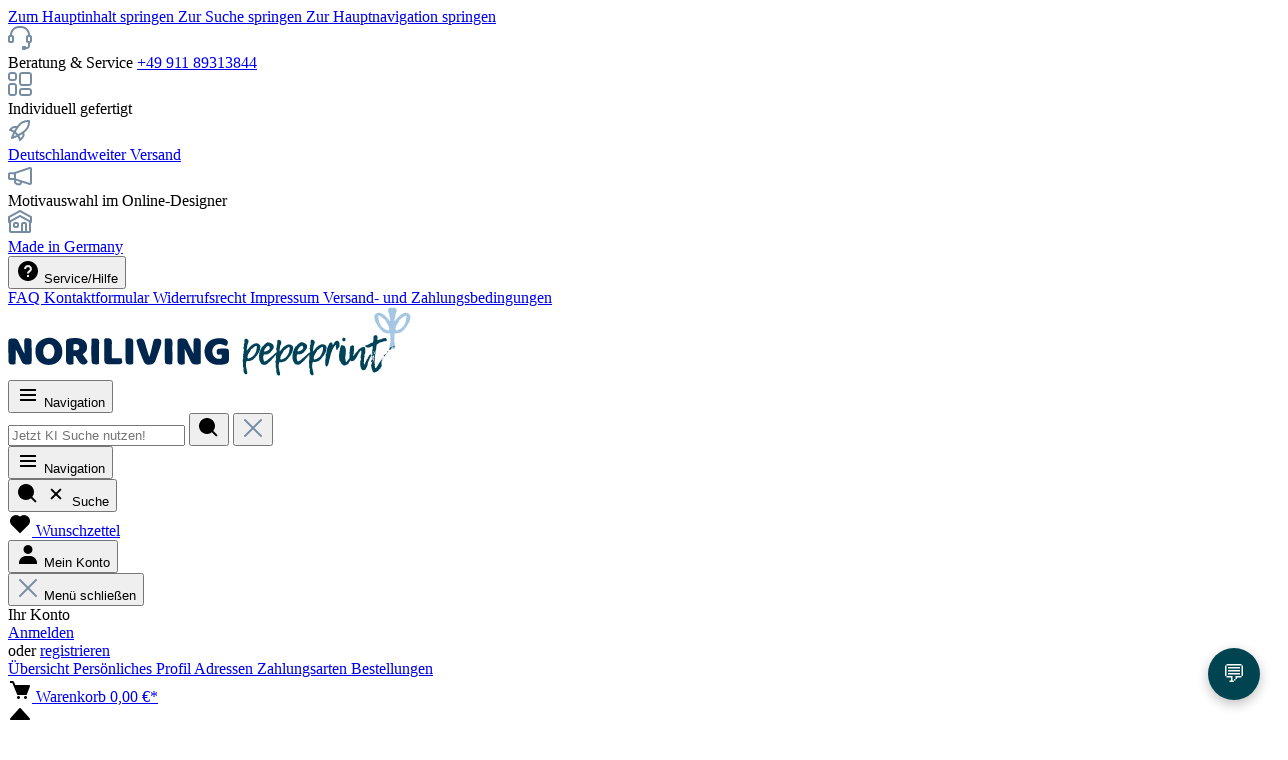

--- FILE ---
content_type: text/html; charset=UTF-8
request_url: https://pepeprint.de/duschrueckwand-einzel-ecke-nische-alu-baeume-auf-dem-berg-870
body_size: 63447
content:

<!DOCTYPE html>

<html lang="de-DE"
      itemscope="itemscope"
      itemtype="https://schema.org/WebPage">

                            
    <head>
        	                                <meta charset="utf-8">
            
                            <meta name="viewport"
                      content="width=device-width, initial-scale=1, shrink-to-fit=no">
            
                            <meta name="author"
                      content="">
                <meta name="robots"
                      content="index,follow">
                <meta name="revisit-after"
                      content="15 days">
                <meta name="keywords"
                      content="">
                <meta name="description"
                      content="Duschrückwand Alu seidenmatt oder seidenmatt + Lack glanz. Bildmotiv: Bäume auf dem Berg 870">
            
                <meta property="og:type"
          content="product">
    <meta property="og:site_name"
          content="Pepeprint">
    <meta property="og:url"
          content="https://pepeprint.de/duschrueckwand-einzel-ecke-nische-alu-baeume-auf-dem-berg-870">
    <meta property="og:title"
          content="Duschrückwand Einzel | Ecke | Nische | Alu Bäume auf dem Berg 870">

    <meta property="og:description"
          content="Duschrückwand Alu seidenmatt oder seidenmatt + Lack glanz. Bildmotiv: Bäume auf dem Berg 870">
    <meta property="og:image"
          content="https://pepeprint.de/media/d0/65/c5/1764888817/dr42101870f_cover_1.webp?ts=1764916042">

            <meta property="product:brand"
              content="Noriliving-Designer">
    
            <meta property="product:price:amount"
          content="41.9">
    <meta property="product:price:currency"
          content="EUR">
    <meta property="product:product_link"
          content="https://pepeprint.de/duschrueckwand-einzel-ecke-nische-alu-baeume-auf-dem-berg-870">

    <meta name="twitter:card"
          content="product">
    <meta name="twitter:site"
          content="Pepeprint">
    <meta name="twitter:title"
          content="Duschrückwand Einzel | Ecke | Nische | Alu Bäume auf dem Berg 870">
    <meta name="twitter:description"
          content="Duschrückwand Alu seidenmatt oder seidenmatt + Lack glanz. Bildmotiv: Bäume auf dem Berg 870">
    <meta name="twitter:image"
          content="https://pepeprint.de/media/d0/65/c5/1764888817/dr42101870f_cover_1.webp?ts=1764916042">

                            <meta itemprop="copyrightHolder"
                      content="Pepeprint">
                <meta itemprop="copyrightYear"
                      content="">
                <meta itemprop="isFamilyFriendly"
                      content="true">
                <meta itemprop="image"
                      content="https://pepeprint.de/media/f1/e8/f4/1660049679/logo_pepeprint_noriliving.png?ts=1763471950">
            
                                            <meta name="theme-color"
                      content="#fffffe">
                            
                                                
    




    
        

    
	
	
		
		<!-- Copyright (c) 2000-2025 etracker GmbH. All rights reserved. No reproduction, publication or modification allowed without permission. -->
		<!-- etracker code 6.0 -->
		<script type="text/javascript" charset="UTF-8">
			            	var et_pagename = "Duschrückwand Einzel | Ecke | Nische | Alu Bäume auf dem Berg 870";
            
			_etr = {
                debugMode: false            };

			
											var et_proxy_redirect = '//knowlege.pepeprint.de'
					</script>

		<script id="_etLoader" type="text/javascript" charset="UTF-8"
				data-plugin-version="Shopware6_4.3.2"
				
				data-block-cookies="true"
				data-secure-code="1BEZKb"
				src="//knowlege.pepeprint.de/code/e.js" async>

		</script>

		<script>
            window.addEventListener('load', function () {
                window.$etracker = etCommerce;
            });
		</script>

		
	
	                                        <script type="text/javascript" charset="UTF-8">
            let product = {
                id: 'dr42101870f',
                name: 'Duschrückwand Einzel | Ecke | Nische | Alu Bäume auf dem Berg 870',
                category: ["Duschwand","Duschr&uuml;ckwand nach Ma&szlig;","Duschr&uuml;ckwand ohne Fliesen","Duschr&uuml;ckwand Bad Wandverkleidung"],
                price: '35.21',
                currency: 'EUR'
            };
            window.addEventListener('load', function () {
                etCommerce.sendEvent('viewProduct', product);
            });
		</script>
	
    <script>
                    window.etrackerSendProductViewInList = false;
        
        function etrackerWishlistRemove(productId) {
            const hiddenInput = document.getElementById('etracker-wishlist-product-' + productId);
            if (hiddenInput && hiddenInput.value) {
                const productInfo = JSON.parse(hiddenInput.value) || false
                etCommerce.sendEvent('removeFromWatchlist', productInfo, 1);
            }
        }
    </script>


                    <link rel="shortcut icon"
                  href="https://pepeprint.de/media/a2/e9/57/1675167446/favicon.png?ts=1752733372">
        
                                <link rel="apple-touch-icon"
                  href="https://pepeprint.de/media/da/6e/04/1763923542/logo_pepeprint_noriliving_mobile_40.webp?ts=1763923542">
                    
            
    
    <link rel="canonical" href="https://pepeprint.de/duschrueckwand-einzel-ecke-nische-alu-baeume-auf-dem-berg-870">

                    <title itemprop="name">Duschrückwand Einzel | Ecke | Nische | Alu Bäume auf dem Berg 870</title>
        
        
                        
                                                                                <link rel="stylesheet"
                      href="https://pepeprint.de/theme/cf9d9da0584112f30a1381f60c7dd90e/css/all.css?1765553036">
                                    
    





        
        
    
        
        

                

    
    
    
            <style>
            :root {
                --moorl-advanced-search-width: 600px;
            }
        </style>
    
    

                            <script>
        window.features = {"V6_5_0_0":true,"v6.5.0.0":true,"V6_6_0_0":true,"v6.6.0.0":true,"V6_7_0_0":false,"v6.7.0.0":false,"DISABLE_VUE_COMPAT":false,"disable.vue.compat":false,"ACCESSIBILITY_TWEAKS":false,"accessibility.tweaks":false,"ADMIN_VITE":false,"admin.vite":false,"TELEMETRY_METRICS":false,"telemetry.metrics":false,"CACHE_REWORK":false,"cache.rework":false,"FEATURE_SWAGCMSEXTENSIONS_1":true,"feature.swagcmsextensions.1":true,"FEATURE_SWAGCMSEXTENSIONS_2":true,"feature.swagcmsextensions.2":true,"FEATURE_SWAGCMSEXTENSIONS_8":true,"feature.swagcmsextensions.8":true,"FEATURE_SWAGCMSEXTENSIONS_63":true,"feature.swagcmsextensions.63":true};
    </script>
        
    <script id="issixfive">
        var issixfive = true;
    </script>

                    
                                
            <script>
            window.dataLayer = window.dataLayer || [];
            function gtag() { dataLayer.push(arguments); }

            (() => {
                const analyticsStorageEnabled = document.cookie.split(';').some((item) => item.trim().includes('google-analytics-enabled=1'));
                const adsEnabled = document.cookie.split(';').some((item) => item.trim().includes('google-ads-enabled=1'));

                // Always set a default consent for consent mode v2
                gtag('consent', 'default', {
                    'ad_user_data': adsEnabled ? 'granted' : 'denied',
                    'ad_storage': adsEnabled ? 'granted' : 'denied',
                    'ad_personalization': adsEnabled ? 'granted' : 'denied',
                    'analytics_storage': analyticsStorageEnabled ? 'granted' : 'denied'
                });
            })();
        </script>
            

  

                




    
                    


                        <script                     type="text/javascript">
                window.ga4CustomUrl = '';
            </script>
            
                                                                                        
    
                                                                                                <script                         type="text/javascript">
                    window.googleAnalyticsEnabled = false;
                    window.googleAdsEnabled = false;
                    window.ga4Enabled = false;
                    window.googleTagEnabled = false;

                    window.metaAdsEnabled = false;
                    window.microsoftAdsEnabled = false;
                    window.pinterestAdsEnabled = false;
                    window.tiktokAdsEnabled = false;
                    window.conversionConfiguration = "brutto";
                    window.taxConfiguration = "brutto";


                                        window.ga4CookieConfig = 'standardCookies';
                    

                                        window.generateLeadValue = '1';
                                        window.ga4Currency = 'EUR';

                </script>
                                                            <script                             type="text/javascript">
                        window.ga4TagId = '';
                        window.dataLayer = window.dataLayer || [];
                        window.googleTagEnabled = true;
                        window.ga4Enabled = true;
                        window.ga4controllerName = 'product';
                        window.ga4controllerAction = 'index';
                        window.ga4activeNavigationId = '3dcf597dc1354b8fab3c773b61808367';
                        window.ga4activeNavigationName = 'Duschwand';
                        window.ga4affiliation = 'Pepeprint';
                        window.ga4salesChannelName = 'Pepeprint';
                        window.ga4salesChannelId = '6e276758f61f4d03874b91975bbb305d';
                        if (localStorage.getItem("ga4UserId")) window.ga4UserId = localStorage.getItem("ga4UserId");
                        if (localStorage.getItem("ga4CustomerLifetimeValue")) window.ga4CustomerLifetimeValue = localStorage.getItem("ga4CustomerLifetimeValue");
                        if (localStorage.getItem("ga4CustomerOrderCount")) window.ga4CustomerOrderCount = localStorage.getItem("ga4CustomerOrderCount");

                                                window.ga4upCoupon = false;
                                                                        window.ga4gpCoupon = false;
                                                                        window.customTagManager = true;
                                                                        window.ga4AdvancedConsentMode = true;
                                                                        window.ga4ActiveConsentMode = true;
                                                                        window.metaAdsEnabled = true;
                        
                                                window.microsoftAdsEnabled = true;

                        
                        
                                            </script>
                                
                    <script>
                        window.ga4customScript = `
  (function () {
    // Mission Script 3 Sekunden nach vollständigem Seitenladen starten
    var MISSION_DELAY_MS = 3000;

    function initMissionGtm() {
      if (window._missionGtmLoaded) return;
      window._missionGtmLoaded = true;

      // Dein ursprünglicher Mission/GTM-Code – unverändert
      (function(w,d,s,l,i){
        w[l] = w[l] || [];
        w[l].push({'gtm.start': new Date().getTime(), event: 'gtm.js'});
        var f = d.getElementsByTagName(s)[0],
            j = d.createElement(s);
        j.async = true;
        j.src = "https://load.mission.pepeprint.de/cd9djascclip.js?" + i;
        f.parentNode.insertBefore(j, f);
      })(window, document, 'script', 'dataLayer',
        '1r=GQ1RJDc%2BTD49WyAvNDEyTAZUXk1SVQUETRkJEwYDEwMeHUIHBg%3D%3D'
      );
    }

    window.addEventListener('load', function () {
      setTimeout(initMissionGtm, MISSION_DELAY_MS);
    });
  })();

`;
                    </script>

                                                                            <script                             type="text/javascript">
                        window.googleAnalyticsEnabled = true;
                                            window.taxConfiguration = 'netto';
                                        </script>
                                    
                                    <script                         type="text/javascript">
                    window.googleAdsEnabled = true;
                                        window.conversionConfiguration = 'nettoWithShipping';
                                    </script>
                    
        
            <script                     type="text/javascript">
                            window.ga4Guest = false;
                        </script>

                            <script                         type="text/javascript">
                    window.ga4UserLoggedIn = false;
                    if (localStorage.getItem("loginSent")) localStorage.removeItem("loginSent");
                    if (localStorage.getItem("signUpSent")) localStorage.removeItem("signUpSent");
                </script>
            
            
                        
                
    
                        <script                     type="text/javascript">
                window.ga4Product = {};
            </script>
                
                    

                
                    
                    
                                                                
                                                                                        
                

                
                
                                                    
                                                    
                                    <script                             type="text/javascript">
                        window.ga4Product['3dcf597dc1354b8fab3c773b61808367'] = {
                            item_id: 'dr42101870f',
                            item_name: 'Duschrückwand Einzel | Ecke | Nische | Alu Bäume auf dem Berg 870',
                            item_variant: '',
                            item_brand: 'Noriliving-Designer',
                            currency: 'EUR',
                            price: '35.21',
                            extra: {
                                minPurchase: '1',
                                shopware_id: '3dcf597dc1354b8fab3c773b61808367',
                                realPrice: '35.21',
                                item_startPrice: '35.21',
                                taxRate: '19',
                                parentId: ''
                            }
                        };
                                                    window.ga4Product['3dcf597dc1354b8fab3c773b61808367']['item_list_id'] = 'product';
                            window.ga4Product['3dcf597dc1354b8fab3c773b61808367']['item_list_name'] = 'product';
                                                                                                                                                                            window.ga4Product['3dcf597dc1354b8fab3c773b61808367']['item_category'] = 'Deutsch';
                                                                                                                                                                window.ga4Product['3dcf597dc1354b8fab3c773b61808367']['item_category2'] = 'Noriliving';
                                                                                                                                                                window.ga4Product['3dcf597dc1354b8fab3c773b61808367']['item_category3'] = 'Rückwände';
                                                                                                                                        </script>
                            

                
                    
                    
                                                                
                                                                                        
                

                
                
                                                    
                                                    
                                    <script                             type="text/javascript">
                        window.ga4Product['70df5d2c9e2244a588b22ce738ba9e3f'] = {
                            item_id: 'DH300.149',
                            item_name: 'Montage Schaum Klebeband',
                            item_variant: '',
                            item_brand: 'KK',
                            currency: 'EUR',
                            price: '20.59',
                            extra: {
                                minPurchase: '1',
                                shopware_id: '70df5d2c9e2244a588b22ce738ba9e3f',
                                realPrice: '20.59',
                                item_startPrice: '20.59',
                                taxRate: '19',
                                parentId: ''
                            }
                        };
                                                    window.ga4Product['70df5d2c9e2244a588b22ce738ba9e3f']['item_list_id'] = 'product';
                            window.ga4Product['70df5d2c9e2244a588b22ce738ba9e3f']['item_list_name'] = 'product';
                                                                                                                                                                            window.ga4Product['70df5d2c9e2244a588b22ce738ba9e3f']['item_category'] = 'Deutsch';
                                                                                                                                                                window.ga4Product['70df5d2c9e2244a588b22ce738ba9e3f']['item_category2'] = 'duschrueckwand.kaufen';
                                                                                                                                                                window.ga4Product['70df5d2c9e2244a588b22ce738ba9e3f']['item_category3'] = 'Montagematerial';
                                                                                                                                        </script>
                            

                
                    
                    
                                                                
                                                                                        
                

                
                
                                                    
                                                    
                                    <script                             type="text/javascript">
                        window.ga4Product['329c7d579d0a4f2a910b20c21b59e2e7'] = {
                            item_id: 'DH11222.4M ',
                            item_name: 'Aluprofil für Duschrückwand Küchenrückwand Sets aktive',
                            item_variant: '',
                            item_brand: 'SPEDI',
                            currency: 'EUR',
                            price: '49.56',
                            extra: {
                                minPurchase: '1',
                                shopware_id: '329c7d579d0a4f2a910b20c21b59e2e7',
                                realPrice: '49.56',
                                item_startPrice: '49.56',
                                taxRate: '19',
                                parentId: ''
                            }
                        };
                                                    window.ga4Product['329c7d579d0a4f2a910b20c21b59e2e7']['item_list_id'] = 'product';
                            window.ga4Product['329c7d579d0a4f2a910b20c21b59e2e7']['item_list_name'] = 'product';
                                                                                                                                                                            window.ga4Product['329c7d579d0a4f2a910b20c21b59e2e7']['item_category'] = 'Deutsch';
                                                                                                                                                                window.ga4Product['329c7d579d0a4f2a910b20c21b59e2e7']['item_category2'] = 'Rückwand Portal';
                                                                                                                                                                window.ga4Product['329c7d579d0a4f2a910b20c21b59e2e7']['item_category3'] = 'Montagematerial';
                                                                                                                                        </script>
                            

                
                    
                    
                                                                
                                                                                        
                

                
                
                                                    
                                                    
                                    <script                             type="text/javascript">
                        window.ga4Product['38713111a4fe4376834deb1224a941fd'] = {
                            item_id: 'DH33064',
                            item_name: 'Duschreiniger und Abzieher für Duschrückwand',
                            item_variant: '',
                            item_brand: 'Frosch und Vileda',
                            currency: 'EUR',
                            price: '13.44',
                            extra: {
                                minPurchase: '1',
                                shopware_id: '38713111a4fe4376834deb1224a941fd',
                                realPrice: '13.44',
                                item_startPrice: '13.44',
                                taxRate: '19',
                                parentId: ''
                            }
                        };
                                                    window.ga4Product['38713111a4fe4376834deb1224a941fd']['item_list_id'] = 'product';
                            window.ga4Product['38713111a4fe4376834deb1224a941fd']['item_list_name'] = 'product';
                                                                                                                                                                            window.ga4Product['38713111a4fe4376834deb1224a941fd']['item_category'] = 'Deutsch';
                                                                                                                                                                window.ga4Product['38713111a4fe4376834deb1224a941fd']['item_category2'] = 'Pepeprint';
                                                                                                                                                                window.ga4Product['38713111a4fe4376834deb1224a941fd']['item_category3'] = 'Montagematerial';
                                                                                                                                                                window.ga4Product['38713111a4fe4376834deb1224a941fd']['item_category4'] = 'Verdeckte Montage';
                                                                                                                                        </script>
                            

                
                    
                    
                                                                
                                                                                        
                

                
                
                                                    
                                                    
                                    <script                             type="text/javascript">
                        window.ga4Product['bcc713b66a6a41528bf37959364cab7f'] = {
                            item_id: 'DH33066',
                            item_name: 'Lochsäge Set 6 Grössen Ø 25-65 mm',
                            item_variant: '',
                            item_brand: 'Wolfcraft',
                            currency: 'EUR',
                            price: '8.39',
                            extra: {
                                minPurchase: '1',
                                shopware_id: 'bcc713b66a6a41528bf37959364cab7f',
                                realPrice: '8.39',
                                item_startPrice: '8.39',
                                taxRate: '19',
                                parentId: ''
                            }
                        };
                                                    window.ga4Product['bcc713b66a6a41528bf37959364cab7f']['item_list_id'] = 'product';
                            window.ga4Product['bcc713b66a6a41528bf37959364cab7f']['item_list_name'] = 'product';
                                                                                                                                                                            window.ga4Product['bcc713b66a6a41528bf37959364cab7f']['item_category'] = 'Deutsch';
                                                                                                                                                                window.ga4Product['bcc713b66a6a41528bf37959364cab7f']['item_category2'] = 'duschrueckwand.kaufen';
                                                                                                                                                                window.ga4Product['bcc713b66a6a41528bf37959364cab7f']['item_category3'] = 'Montagematerial';
                                                                                                                                        </script>
                            

                
                    
                    
                                                                
                                                                                        
                

                
                
                                                    
                                                    
                                    <script                             type="text/javascript">
                        window.ga4Product['2d8ee6863e6e45388dfe2eb7cdc0786e'] = {
                            item_id: 'DH33067',
                            item_name: 'Skelett-Kartuschenpistole bis 320ml',
                            item_variant: '',
                            item_brand: 'Fortis',
                            currency: 'EUR',
                            price: '10.08',
                            extra: {
                                minPurchase: '1',
                                shopware_id: '2d8ee6863e6e45388dfe2eb7cdc0786e',
                                realPrice: '10.08',
                                item_startPrice: '10.08',
                                taxRate: '19',
                                parentId: ''
                            }
                        };
                                                    window.ga4Product['2d8ee6863e6e45388dfe2eb7cdc0786e']['item_list_id'] = 'product';
                            window.ga4Product['2d8ee6863e6e45388dfe2eb7cdc0786e']['item_list_name'] = 'product';
                                                                                                                                                                            window.ga4Product['2d8ee6863e6e45388dfe2eb7cdc0786e']['item_category'] = 'Deutsch';
                                                                                                                                                                window.ga4Product['2d8ee6863e6e45388dfe2eb7cdc0786e']['item_category2'] = 'Einkauf';
                                                                                                                                        </script>
                            

                
                    
                    
                                                                
                                                                                        
                

                
                
                                                    
                                                    
                                    <script                             type="text/javascript">
                        window.ga4Product['92efa2268b8d4294959558f6c0305923'] = {
                            item_id: 'DH33076',
                            item_name: 'Cuttermesser für Rückwand Aluverbund',
                            item_variant: '',
                            item_brand: 'Markenlos',
                            currency: 'EUR',
                            price: '5.87',
                            extra: {
                                minPurchase: '1',
                                shopware_id: '92efa2268b8d4294959558f6c0305923',
                                realPrice: '5.87',
                                item_startPrice: '5.87',
                                taxRate: '19',
                                parentId: ''
                            }
                        };
                                                    window.ga4Product['92efa2268b8d4294959558f6c0305923']['item_list_id'] = 'product';
                            window.ga4Product['92efa2268b8d4294959558f6c0305923']['item_list_name'] = 'product';
                                                                                                                                                                            window.ga4Product['92efa2268b8d4294959558f6c0305923']['item_category'] = 'Deutsch';
                                                                                                                                                                window.ga4Product['92efa2268b8d4294959558f6c0305923']['item_category2'] = 'duschrueckwand.kaufen';
                                                                                                                                                                window.ga4Product['92efa2268b8d4294959558f6c0305923']['item_category3'] = 'Montagematerial';
                                                                                                                                        </script>
                                        
    
            
                    
    

                            
            
                
                                    <script>
                    window.useDefaultCookieConsent = true;
                </script>
                    
                                                                            <script>
                window.activeNavigationId = '0193b63bbf36750293d3d27b79eeec3b';
                window.router = {
                    'frontend.cart.offcanvas': '/checkout/offcanvas',
                    'frontend.cookie.offcanvas': '/cookie/offcanvas',
                    'frontend.checkout.finish.page': '/checkout/finish',
                    'frontend.checkout.info': '/widgets/checkout/info',
                    'frontend.menu.offcanvas': '/widgets/menu/offcanvas',
                    'frontend.cms.page': '/widgets/cms',
                    'frontend.cms.navigation.page': '/widgets/cms/navigation',
                    'frontend.account.addressbook': '/widgets/account/address-book',
                    'frontend.country.country-data': '/country/country-state-data',
                    'frontend.app-system.generate-token': '/app-system/Placeholder/generate-token',
                    };
                window.salesChannelId = '6e276758f61f4d03874b91975bbb305d';
            </script>
        

        
    <script>
        window.router['widgets.swag.cmsExtensions.quickview'] = '/swag/cms-extensions/quickview';
        window.router['widgets.swag.cmsExtensions.quickview.variant'] = '/swag/cms-extensions/quickview/variant';
    </script>


                    <script>

                            var createorder_url = '/webi/configurator/generateorder';
                            var createorderarea_url = '/webi/configurator/generateorderfromarea';
                    </script>
            
                                <script>
                
                window.breakpoints = {"xs":0,"sm":576,"md":768,"lg":992,"xl":1200,"xxl":1400};
            </script>
        
                                    <script>
                    window.customerLoggedInState = 0;

                    window.wishlistEnabled = 1;
                </script>
                    
                


    <script  id="pixelareajsjq" type="text/javascript" src="https://pepeprint.de/bundles/pixelareacalculator/assets/jquery-3.5.1.slim.min.js?1761234328"></script>



                            <script>
                window.themeAssetsPublicPath = 'https://pepeprint.de/theme/0195464d4475742eb3bf5f0b3d90139e/assets/';
            </script>
        
                 
                                                        <script>
                        window.themeJsPublicPath = 'https://pepeprint.de/theme/cf9d9da0584112f30a1381f60c7dd90e/js/';
                    </script>
                                            <script type="text/javascript" src="https://pepeprint.de/theme/cf9d9da0584112f30a1381f60c7dd90e/js/storefront/storefront.js?1765553037" defer></script>
                                            <script type="text/javascript" src="https://pepeprint.de/theme/cf9d9da0584112f30a1381f60c7dd90e/js/swag-pay-pal/swag-pay-pal.js?1765553037" defer></script>
                                            <script type="text/javascript" src="https://pepeprint.de/theme/cf9d9da0584112f30a1381f60c7dd90e/js/swag-cms-extensions/swag-cms-extensions.js?1765553037" defer></script>
                                            <script type="text/javascript" src="https://pepeprint.de/theme/cf9d9da0584112f30a1381f60c7dd90e/js/futi-faq-manager-s-w6/futi-faq-manager-s-w6.js?1765553037" defer></script>
                                            <script type="text/javascript" src="https://pepeprint.de/theme/cf9d9da0584112f30a1381f60c7dd90e/js/netzp-power-pack6/netzp-power-pack6.js?1765553037" defer></script>
                                            <script type="text/javascript" src="https://pepeprint.de/theme/cf9d9da0584112f30a1381f60c7dd90e/js/webi-configurator/webi-configurator.js?1765553037" defer></script>
                                            <script type="text/javascript" src="https://pepeprint.de/theme/cf9d9da0584112f30a1381f60c7dd90e/js/dne-custom-css-js/dne-custom-css-js.js?1765553037" defer></script>
                                            <script type="text/javascript" src="https://pepeprint.de/theme/cf9d9da0584112f30a1381f60c7dd90e/js/pixel-areacalculator/pixel-areacalculator.js?1765553037" defer></script>
                                            <script type="text/javascript" src="https://pepeprint.de/theme/cf9d9da0584112f30a1381f60c7dd90e/js/loyxx-s-w6-conversion-checkout/loyxx-s-w6-conversion-checkout.js?1765553037" defer></script>
                                            <script type="text/javascript" src="https://pepeprint.de/theme/cf9d9da0584112f30a1381f60c7dd90e/js/zwei-punkt-offer-document-s-w6/zwei-punkt-offer-document-s-w6.js?1765553037" defer></script>
                                            <script type="text/javascript" src="https://pepeprint.de/theme/cf9d9da0584112f30a1381f60c7dd90e/js/cbax-modul-analytics/cbax-modul-analytics.js?1765553037" defer></script>
                                            <script type="text/javascript" src="https://pepeprint.de/theme/cf9d9da0584112f30a1381f60c7dd90e/js/neno-filter-designer/neno-filter-designer.js?1765553037" defer></script>
                                            <script type="text/javascript" src="https://pepeprint.de/theme/cf9d9da0584112f30a1381f60c7dd90e/js/tonur-seo-filter-landingpages6/tonur-seo-filter-landingpages6.js?1765553037" defer></script>
                                            <script type="text/javascript" src="https://pepeprint.de/theme/cf9d9da0584112f30a1381f60c7dd90e/js/acris-delivery-time-c-s/acris-delivery-time-c-s.js?1765553037" defer></script>
                                            <script type="text/javascript" src="https://pepeprint.de/theme/cf9d9da0584112f30a1381f60c7dd90e/js/neti-next-store-locator/neti-next-store-locator.js?1765553037" defer></script>
                                            <script type="text/javascript" src="https://pepeprint.de/theme/cf9d9da0584112f30a1381f60c7dd90e/js/faesslich-features-on-products/faesslich-features-on-products.js?1765553037" defer></script>
                                            <script type="text/javascript" src="https://pepeprint.de/theme/cf9d9da0584112f30a1381f60c7dd90e/js/r-h-web-cms-elements/r-h-web-cms-elements.js?1765553037" defer></script>
                                            <script type="text/javascript" src="https://pepeprint.de/theme/cf9d9da0584112f30a1381f60c7dd90e/js/cogi-etracker/cogi-etracker.js?1765553037" defer></script>
                                            <script type="text/javascript" src="https://pepeprint.de/theme/cf9d9da0584112f30a1381f60c7dd90e/js/iwv-two-factor-authentication/iwv-two-factor-authentication.js?1765553037" defer></script>
                                            <script type="text/javascript" src="https://pepeprint.de/theme/cf9d9da0584112f30a1381f60c7dd90e/js/moorl-foundation/moorl-foundation.js?1765553037" defer></script>
                                            <script type="text/javascript" src="https://pepeprint.de/theme/cf9d9da0584112f30a1381f60c7dd90e/js/klavi-overd/klavi-overd.js?1765553037" defer></script>
                                            <script type="text/javascript" src="https://pepeprint.de/theme/cf9d9da0584112f30a1381f60c7dd90e/js/d-i-sco-g-a4/d-i-sco-g-a4.js?1765553037" defer></script>
                                            <script type="text/javascript" src="https://pepeprint.de/theme/cf9d9da0584112f30a1381f60c7dd90e/js/intedia-morayne/intedia-morayne.js?1765553037" defer></script>
                                            <script type="text/javascript" src="https://pepeprint.de/theme/cf9d9da0584112f30a1381f60c7dd90e/js/weedesign-page-speed/weedesign-page-speed.js?1765553037" defer></script>
                                            <script type="text/javascript" src="https://pepeprint.de/theme/cf9d9da0584112f30a1381f60c7dd90e/js/zeobv-hide-unavailable-variants/zeobv-hide-unavailable-variants.js?1765553037" defer></script>
                                            <script type="text/javascript" src="https://pepeprint.de/theme/cf9d9da0584112f30a1381f60c7dd90e/js/tcinn-theme-ware-bath/tcinn-theme-ware-bath.js?1765553037" defer></script>
                                                        

    
    
    

    
        
        
        
        
    
        
                            

                                
    <script>
        window.mollie_javascript_use_shopware = '0'
    </script>

            <script type="text/javascript" src="https://pepeprint.de/bundles/molliepayments/mollie-payments.js?1764227560" defer></script>
    



    
                <script id="pixelareajsisdefined" type="text/javascript" src="https://pepeprint.de/bundles/pixelareacalculator/assets/area_custom_scripts.js?1761234328"></script>
          </head>

    <body class="         is-ctl-product is-act-index themeware twt-bath twt-header-type-1 twt-boxed twt-is-cms-product-detail twt-cms-styling
                        show-conversion-checkout
                loyxx-sw6-conversion-checkout-active

        
        
    ">

                            
    
    
            <div class="skip-to-content bg-primary-subtle text-primary-emphasis visually-hidden-focusable overflow-hidden">
            <div class="container d-flex justify-content-center">
                                                                                        <a href="#content-main" class="skip-to-content-link d-inline-flex text-decoration-underline m-1 p-2 fw-bold gap-2">
                                Zum Hauptinhalt springen
                            </a>
                                            
                                                                        <a href="#header-main-search-input" class="skip-to-content-link d-inline-flex text-decoration-underline m-1 p-2 fw-bold gap-2 d-none d-sm-block">
                                Zur Suche springen
                            </a>
                                            
                                                                        <a href="#main-navigation-menu" class="skip-to-content-link d-inline-flex text-decoration-underline m-1 p-2 fw-bold gap-2 d-none d-lg-block">
                                Zur Hauptnavigation springen
                            </a>
                                                                        </div>
        </div>
        
                    <script>
            window.pluginConfig = {
                enabled: true
            };
        </script>
                
         	
    
				<div class="container body-container">                        
                <noscript class="noscript-main">
                
    <div role="alert"
                  class="alert alert-info alert-has-icon">
                                                                        
                                                                                                                                                                        
        
        
        
                                    
        <span class="icon icon-info" aria-hidden="true">
                                        <svg xmlns="http://www.w3.org/2000/svg" xmlns:xlink="http://www.w3.org/1999/xlink" width="24" height="24" viewBox="0 0 24 24"><defs><path d="M12 7c.5523 0 1 .4477 1 1s-.4477 1-1 1-1-.4477-1-1 .4477-1 1-1zm1 9c0 .5523-.4477 1-1 1s-1-.4477-1-1v-5c0-.5523.4477-1 1-1s1 .4477 1 1v5zm11-4c0 6.6274-5.3726 12-12 12S0 18.6274 0 12 5.3726 0 12 0s12 5.3726 12 12zM12 2C6.4772 2 2 6.4772 2 12s4.4772 10 10 10 10-4.4772 10-10S17.5228 2 12 2z" id="icons-default-info" /></defs><use xlink:href="#icons-default-info" fill="#758CA3" fill-rule="evenodd" /></svg>
                    </span>

    
    
                                                        
                                    
                    <div class="alert-content-container">
                                                    
                                                        <div class="alert-content">                                                    Um unseren Shop in vollem Umfang nutzen zu können, empfehlen wir Ihnen Javascript in Ihrem Browser zu aktivieren.
                                                                </div>                
                                                                </div>
            </div>
            </noscript>
        

                		
				





	 					
	
	


	
	
	
	

	

	
	<section id="twt-usp-bar"			 class="twt-usp-bar is-header is-small layout-1 top"
			 data-twt-usp-bar-position="1"			 data-twt-usp-bar-usps="5"
	>

					<div class="twt-usp-bar-container">
				<div class="twt-usp-bar-items">
					





 



                            
            
                
                                    <div class="twt-usp-bar-item twt-usp-1 item-1">
                    <div class="item-icon">
                                                
		
			                                                                                                                    
        
        
        
                                    
        <span class="icon icon-headset" aria-hidden="true">
                                        <svg xmlns="http://www.w3.org/2000/svg" xmlns:xlink="http://www.w3.org/1999/xlink" width="24" height="24" viewBox="0 0 24 24"><defs><path d="M2 11v4h2v-4H2zm20-2c1.1046 0 2 .8954 2 2v4c0 1.1046-.8954 2-2 2v3c0 1.6569-1.3431 3-3 3h-1c0 .5523-.4477 1-1 1h-2c-.5523 0-1-.4477-1-1v-2c0-.5523.4477-1 1-1h2c.5523 0 1 .4477 1 1h1c.5523 0 1-.4477 1-1v-3c-1.1046 0-2-.8954-2-2v-4c0-1.1046.8954-2 2-2 0-3.866-3.134-7-7-7h-2C7.134 2 4 5.134 4 9c1.1046 0 2 .8954 2 2v4c0 1.1046-.8954 2-2 2H2c-1.1046 0-2-.8954-2-2v-4c0-1.1046.8954-2 2-2 0-4.9706 4.0294-9 9-9h2c4.9706 0 9 4.0294 9 9zm-2 2v4h2v-4h-2z" id="icons-default-headset" /></defs><use xlink:href="#icons-default-headset" fill="#758CA3" fill-rule="evenodd" /></svg>
                    </span>

    
    
    
	
                    </div>
                    <div class="item-label">
                        <div class="item-title">Beratung &amp; Service <a href="tel:+4991189313844">+49 911 89313844</a></div>
                                            </div>
                </div>
                    
    
                
                                    <div class="twt-usp-bar-item twt-usp-2 item-2">
                    <div class="item-icon">
                                                
		
			                                                                                                                    
        
        
        
                                    
        <span class="icon icon-dashboard" aria-hidden="true">
                                        <svg xmlns="http://www.w3.org/2000/svg" xmlns:xlink="http://www.w3.org/1999/xlink" width="24" height="24" viewBox="0 0 24 24"><defs><path d="M3 2c-.5523 0-1 .4477-1 1v3c0 .5523.4477 1 1 1h3c.5523 0 1-.4477 1-1V3c0-.5523-.4477-1-1-1H3zm0-2h3c1.6569 0 3 1.3431 3 3v3c0 1.6569-1.3431 3-3 3H3C1.3431 9 0 7.6569 0 6V3c0-1.6569 1.3431-3 3-3zm11 16h7c1.6569 0 3 1.3431 3 3v2c0 1.6569-1.3431 3-3 3h-7c-1.6569 0-3-1.3431-3-3v-2c0-1.6569 1.3431-3 3-3zm0 2c-.5523 0-1 .4477-1 1v2c0 .5523.4477 1 1 1h7c.5523 0 1-.4477 1-1v-2c0-.5523-.4477-1-1-1h-7zM3 11h3c1.6569 0 3 1.3431 3 3v7c0 1.6569-1.3431 3-3 3H3c-1.6569 0-3-1.3431-3-3v-7c0-1.6569 1.3431-3 3-3zm0 2c-.5523 0-1 .4477-1 1v7c0 .5523.4477 1 1 1h3c.5523 0 1-.4477 1-1v-7c0-.5523-.4477-1-1-1H3zM21 0c1.6569 0 3 1.3431 3 3v8c0 1.6569-1.3431 3-3 3h-7c-1.6569 0-3-1.3431-3-3V3c0-1.6569 1.3431-3 3-3h7zm-8 3v8c0 .5523.4477 1 1 1h7c.5523 0 1-.4477 1-1V3c0-.5523-.4477-1-1-1h-7c-.5523 0-1 .4477-1 1z" id="icons-default-dashboard" /></defs><use xlink:href="#icons-default-dashboard" fill="#758CA3" fill-rule="evenodd" /></svg>
                    </span>

    
    
    
	
                    </div>
                    <div class="item-label">
                        <div class="item-title">Individuell gefertigt</div>
                                            </div>
                </div>
                    
    
                
                                    <div class="twt-usp-bar-item twt-usp-3 item-3">
                    <div class="item-icon">
                                                
		
			                                                                                                                    
        
        
        
                                    
        <span class="icon icon-rocket" aria-hidden="true">
                                        <svg xmlns="http://www.w3.org/2000/svg" xmlns:xlink="http://www.w3.org/1999/xlink" width="24" height="24" viewBox="0 0 24 24"><defs><path d="M5.2213 14.4042a12.7324 12.7324 0 0 0-3.4638-1.434c-.7541-.1886-1.0142-1.1277-.4646-1.6773l1.8284-1.8284A5 5 0 0 1 6.657 8h2.47l.47-.6462A13 13 0 0 1 20.1107 2H21c.5523 0 1 .4477 1 1v.8893a13 13 0 0 1-5.3538 10.5136l-.4355.3167.2102.8407a5 5 0 0 1-1.3152 4.7482l-2.3986 2.3986c-.5496.5496-1.4887.2895-1.6772-.4646a12.7324 12.7324 0 0 0-1.434-3.4638 41.8718 41.8718 0 0 1-5.2797 2.17c-.7817.2606-1.5255-.4832-1.2649-1.265a41.8718 41.8718 0 0 1 2.17-5.2795zm.9287-1.7747A41.8718 41.8718 0 0 1 7.7358 10h-1.079a3 3 0 0 0-2.1213.8787l-.661.661c.794.2997 1.5546.665 2.2755 1.0898zm8.309 3.33a41.8717 41.8717 0 0 1-3.0885 1.8905 14.7187 14.7187 0 0 1 1.0897 2.2755l1.2313-1.2312a3 3 0 0 0 .789-2.849l-.0214-.0858zm-4.2242.2328a39.8717 39.8717 0 0 0 4.292-2.721l.943-.6859a11 11 0 0 0 4.5296-8.7848A11 11 0 0 0 11.2146 8.53l-.686.9432a39.8717 39.8717 0 0 0-2.721 4.2919 14.762 14.762 0 0 1 2.4272 2.4271zm-1.8172.936a12.7602 12.7602 0 0 0-1.5459-1.5459c-.4347.9-.8358 1.8167-1.202 2.748a39.8718 39.8718 0 0 0 2.7479-1.2021z" id="icons-default-rocket" /></defs><use xlink:href="#icons-default-rocket" fill="#758CA3" fill-rule="evenodd" /></svg>
                    </span>

    
    
    
	
                    </div>
                    <div class="item-label">
                        <div class="item-title"><a href="/versand-und-zahlungsbedingungen">Deutschlandweiter Versand</a></div>
                                            </div>
                </div>
                    
    
                
                                    <div class="twt-usp-bar-item twt-usp-4 item-4">
                    <div class="item-icon">
                                                
		
			                                                                                                                    
        
        
        
                                    
        <span class="icon icon-marketing" aria-hidden="true">
                                        <svg xmlns="http://www.w3.org/2000/svg" xmlns:xlink="http://www.w3.org/1999/xlink" width="24" height="24" viewBox="0 0 24 24"><defs><path d="M6 14v-3.7743H2V14h4zm0 2.0043H2c-1.1046 0-2-.8954-2-2V10.23c0-1.1046.8954-2 2-2h4v-.0043l15.3675-5.1225c1.048-.3493 2.1806.217 2.5299 1.2649A2 2 0 0 1 24 5.0005V19c0 1.1046-.8954 2-2 2a2 2 0 0 1-.6325-.1026l-7.3684-2.3482a3 3 0 0 1-.1524.8506c-.5239 1.5718-2.2229 2.4213-3.7947 1.8973l-2.0007-.6669A3 3 0 0 1 6 17.7842v-1.7799zm2 .633v1.1469a1 1 0 0 0 .6838.9487l2.0007.6669c.5239.1746 1.0902-.1086 1.2649-.6325a1 1 0 0 0 .0513-.3193l-.0003-.5358L8 16.6374zm0-6.97v4.8912L22 19V5.0005L8 9.6672z" id="icons-default-marketing" /></defs><use xlink:href="#icons-default-marketing" fill="#758CA3" fill-rule="evenodd" /></svg>
                    </span>

    
    
    
	
                    </div>
                    <div class="item-label">
                        <div class="item-title">Motivauswahl im Online-Designer</div>
                                            </div>
                </div>
                    
    
        
                
                                    <div class="twt-usp-bar-item twt-usp-5 item-6">
                    <div class="item-icon">
                                                
		
			                                                                                                                    
        
        
        
                                    
        <span class="icon icon-home" aria-hidden="true">
                                        <svg xmlns="http://www.w3.org/2000/svg" xmlns:xlink="http://www.w3.org/1999/xlink" width="24" height="24" viewBox="0 0 24 24"><defs><path d="M13 21v-7c0-1.1046.8954-2 2-2h2c1.1046 0 2 .8954 2 2v7h2.0499v-8.9246L12 7.139l-9 4.909V21h10zm10.0499-8v8c0 1.1046-.8955 2-2 2H3c-1.1046 0-2-.8954-2-2v-7.9986C.4771 13.0008 0 12.5817 0 12V7a1 1 0 0 1 .5211-.8779l11-6a1 1 0 0 1 .9578 0l11 6A1 1 0 0 1 24 7v5c0 .5631-.4472.974-.9501 1zM2 10.3156l9.5211-5.1934a1 1 0 0 1 .9578 0L22 10.3155V7.5936L12 2.1391 2 7.5936v2.7219zM15 14v7h2v-7h-2zm-8-2h2c1.1046 0 2 .8954 2 2v2c0 1.1046-.8954 2-2 2H7c-1.1046 0-2-.8954-2-2v-2c0-1.1046.8954-2 2-2zm0 2v2h2v-2H7z" id="icons-default-home" /></defs><use xlink:href="#icons-default-home" fill="#758CA3" fill-rule="evenodd" /></svg>
                    </span>

    
    
    
	
                    </div>
                    <div class="item-label">
                        <div class="item-title"><a href="/produktion/">Made in Germany</a></div>
                                            </div>
                </div>
                    
    				</div>

																
											</div>
		
	</section>
	
		                
            <header class="header-main">
                                    <div class="container">
                            					            <div class="top-bar d-none d-lg-block">
        			
														<nav class="top-bar-nav" aria-label="Shop-Einstellungen">
									
	

									
	

										



                            







                
            <div class="top-bar-nav-item top-bar-menu">

                            <div class="service-menu dropdown">
                    <button class="btn dropdown-toggle top-bar-nav-btn"
                            type="button"
                            id="serviceMenuDropdown-top-bar"
                            data-bs-toggle="dropdown"
                            aria-haspopup="true"
                            aria-expanded="false">
                                                                                                                                                                                                        
        
        
        
                        



    <span class="icon icon-themeware icon-help icon-solid"><svg xmlns="http://www.w3.org/2000/svg" width="24" height="24" viewBox="0 0 24 24"><path d="M12 2C6.486 2 2 6.486 2 12s4.486 10 10 10 10-4.486 10-10S17.514 2 12 2zm1 16h-2v-2h2v2zm.976-4.885c-.196.158-.385.309-.535.459-.408.407-.44.777-.441.793v.133h-2v-.167c0-.118.029-1.177 1.026-2.174.195-.195.437-.393.691-.599.734-.595 1.216-1.029 1.216-1.627a1.934 1.934 0 0 0-3.867.001h-2C8.066 7.765 9.831 6 12 6s3.934 1.765 3.934 3.934c0 1.597-1.179 2.55-1.958 3.181z"/></svg></span>















    
    
                                                                                <span class="top-bar-nav-text">Service/Hilfe</span>
                    </button>

                                            <div class="dropdown-menu dropdown-menu-right"
                             aria-labelledby="serviceMenuDropdown-top-bar"
                        >
                                                            <a href="/Hier-finden-Sie-unsere-FAQ"
                                   class="top-bar-list-item dropdown-item"
                                   title="FAQ"
                                                                   >
                                    FAQ
                                </a>
                                                            <a href="/kontaktformular"
                                   class="top-bar-list-item dropdown-item"
                                   title="Kontaktformular"
                                                                   >
                                    Kontaktformular
                                </a>
                                                            <a href="/widerrufsrecht"
                                   class="top-bar-list-item dropdown-item"
                                   title="Widerrufsrecht"
                                                                   >
                                    Widerrufsrecht
                                </a>
                                                            <a href="https://pepeprint.de/impressum"
                                   class="top-bar-list-item dropdown-item"
                                   title="Impressum"
                                                                   >
                                    Impressum
                                </a>
                                                            <a href="https://pepeprint.de/versand-und-zahlungsbedingungen"
                                   class="top-bar-list-item dropdown-item"
                                   title="Versand- und Zahlungsbedingungen"
                                                                   >
                                    Versand- und Zahlungsbedingungen
                                </a>
                                                    </div>
                                    </div>
            
        </div>
            
    				</nav>

			
			    </div>
    

	
    					        <div class="row align-items-center header-row">
                            <div class="col-12 col-lg-auto header-logo-col">
                            <div class="header-logo-main">
                    <a class="header-logo-main-link"
               href="/"
               title="Zur Startseite gehen">
                				                    <picture class="header-logo-picture">
                                                                            
                                                                                    <source srcset="https://pepeprint.de/media/da/6e/04/1763923542/logo_pepeprint_noriliving_mobile_40.webp?ts=1763923542"
                                        media="(max-width: 767px)">
                                                    
                                                                                    <img src="https://pepeprint.de/media/f1/e8/f4/1660049679/logo_pepeprint_noriliving.png?ts=1763471950"
                                     alt="Zur Startseite gehen"
                                     class="img-fluid header-logo-main-img">
                                                                        </picture>
                
	
					
		            </a>
            </div>


                                                    </div>
            
            					                <div class="col-12 order-2 col-sm order-sm-1 header-search-col">
                    <div class="row">
                        <div class="col-sm-auto d-none d-sm-block d-lg-none">
                                                            <div class="nav-main-toggle">
                                                                            <button
                                            class="btn nav-main-toggle-btn header-actions-btn"
                                            type="button"
                                            data-off-canvas-menu="true"
                                            aria-label="Menü"
                                        >
                                            				                                                                                                                    
        
        
        
                        



    <span class="icon icon-themeware icon-stack icon-solid"><svg xmlns="http://www.w3.org/2000/svg" width="24" height="24" viewBox="0 0 24 24"><path d="M4 6h16v2H4zm0 5h16v2H4zm0 5h16v2H4z"/></svg></span>















    
    
    	
		<span class="header-nav-main-toggle-label">
		Navigation
	</span>
                                        </button>
                                                                    </div>
                                                    </div>
                        <div class="col">
                            
        <div class="collapse"
         id="searchCollapse">
        <div class="header-search">
                            <form action="/search"
                      method="get"
                      data-search-widget="true"
                      data-search-widget-options="{&quot;searchWidgetMinChars&quot;:2}"
                      data-url="/suggest?search="
                      class="header-search-form">
                    		                        <div class="input-group">
                                                            <input type="search"
                                       id="header-main-search-input"
                                       name="search"
                                       class="form-control header-search-input"
                                       autocomplete="off"
                                       autocapitalize="off"
                                       placeholder="Jetzt KI Suche nutzen!"
                                       aria-label="Jetzt KI Suche nutzen!"
                                       value=""
                                >
                            
                            	<button type="submit"
			class="btn header-search-btn"
			aria-label="Suchen"
	>
		<span class="header-search-icon">
													                                                                                                                    
        
        
        
                        



    <span class="icon icon-themeware icon-search icon-solid"><svg xmlns="http://www.w3.org/2000/svg" width="24" height="24" viewBox="0 0 24 24"><path d="M10 2c-4.411 0-8 3.589-8 8s3.589 8 8 8a7.952 7.952 0 0 0 4.897-1.688l4.396 4.396 1.414-1.414-4.396-4.396A7.952 7.952 0 0 0 18 10c0-4.411-3.589-8-8-8z"/></svg></span>















    
    
    					</span>
	</button>

                                                            <button class="btn header-close-btn js-search-close-btn d-none"
                                        type="button"
                                        aria-label="Die Dropdown-Suche schließen">
                                    <span class="header-close-icon">
                                                                                                                                                            
        
        
        
                                    
        <span class="icon icon-x">
                                        <svg xmlns="http://www.w3.org/2000/svg" xmlns:xlink="http://www.w3.org/1999/xlink" width="24" height="24" viewBox="0 0 24 24"><defs><path d="m10.5858 12-7.293-7.2929c-.3904-.3905-.3904-1.0237 0-1.4142.3906-.3905 1.0238-.3905 1.4143 0L12 10.5858l7.2929-7.293c.3905-.3904 1.0237-.3904 1.4142 0 .3905.3906.3905 1.0238 0 1.4143L13.4142 12l7.293 7.2929c.3904.3905.3904 1.0237 0 1.4142-.3906.3905-1.0238.3905-1.4143 0L12 13.4142l-7.2929 7.293c-.3905.3904-1.0237.3904-1.4142 0-.3905-.3906-.3905-1.0238 0-1.4143L10.5858 12z" id="icons-default-x" /></defs><use xlink:href="#icons-default-x" fill="#758CA3" fill-rule="evenodd" /></svg>
                    </span>

    
    
                                        </span>
                                </button>
                                                    </div>
                    

					                </form>
                    </div>
    </div>


                                                            </div>
                    </div>
                </div>
            

	
                            <div class="col-12 order-1 col-sm-auto order-sm-2 header-actions-col">
                    <div class="row g-0">
                        
		
	
						
			
																		
			
			
			<div class="d-block d-sm-none col-auto col-sm twt-navigation-col">
		<div class="menu-button">

							<button
                    class="btn nav-main-toggle-btn header-actions-btn"
					type="button"
					data-off-canvas-menu="true"
					aria-label="Menü"
					title="Navigation"
				>
																														                                                                                                                    
        
        
        
                        



    <span class="icon icon-themeware icon-stack icon-solid"><svg xmlns="http://www.w3.org/2000/svg" width="24" height="24" viewBox="0 0 24 24"><path d="M4 6h16v2H4zm0 5h16v2H4zm0 5h16v2H4z"/></svg></span>















    
    
    											
										<span class="header-nav-main-toggle-label">
						Navigation
					</span>
				</button>
			
		</div>
	</div>

                        		
		
					
					
	<div class="d-sm-none col-auto twt-search-col">
		  <div class="search-toggle">
				<button class="btn header-actions-btn search-toggle-btn js-search-toggle-btn collapsed"
						type="button"
						data-bs-toggle="collapse"
						data-bs-target="#searchCollapse"
						aria-expanded="false"
						aria-controls="searchCollapse"
						aria-label="Suchen"
				>
										<span class="header-search-toggle-icon">
                    														                                                                                                                    
        
        
        
                        



    <span class="icon icon-themeware icon-search icon-solid"><svg xmlns="http://www.w3.org/2000/svg" width="24" height="24" viewBox="0 0 24 24"><path d="M10 2c-4.411 0-8 3.589-8 8s3.589 8 8 8a7.952 7.952 0 0 0 4.897-1.688l4.396 4.396 1.414-1.414-4.396-4.396A7.952 7.952 0 0 0 18 10c0-4.411-3.589-8-8-8z"/></svg></span>















    
    
    						
													                                                                                                                    
        
        
        
                        



    <span class="icon icon-themeware icon-x icon-solid"><svg xmlns="http://www.w3.org/2000/svg" width="24" height="24" viewBox="0 0 24 24"><path d="m16.192 6.344-4.243 4.242-4.242-4.242-1.414 1.414L10.535 12l-4.242 4.242 1.414 1.414 4.242-4.242 4.243 4.242 1.414-1.414L13.364 12l4.242-4.242z"/></svg></span>















    
    
    											</span>

										<span class="header-search-toggle-name">
						Suche
					</span>
				</button>
		  </div>
	 </div>

                                                    				<div class="col-auto twt-wishlist-col">
			<div class="header-wishlist">
				<a href="/wishlist"
				   class="btn header-wishlist-btn header-actions-btn"
				   title="Merkzettel"
				   aria-label="Merkzettel"
				>
								
							<span class="header-wishlist-icon">
									                                                                                                                    
        
        
        
                        



    <span class="icon icon-themeware icon-heart icon-solid"><svg xmlns="http://www.w3.org/2000/svg" width="24" height="24" viewBox="0 0 24 24"><path d="M20.205 4.791a5.938 5.938 0 0 0-4.209-1.754A5.906 5.906 0 0 0 12 4.595a5.904 5.904 0 0 0-3.996-1.558 5.942 5.942 0 0 0-4.213 1.758c-2.353 2.363-2.352 6.059.002 8.412L12 21.414l8.207-8.207c2.354-2.353 2.355-6.049-.002-8.416z"/></svg></span>















    
    
    							</span>
		
							<span class="header-wishlist-name">
				Wunschzettel
			</span>
		
		
		
		<span class="badge bg-primary header-wishlist-badge"
			  id="wishlist-basket"
			  data-wishlist-storage="true"
			  data-wishlist-storage-options="{&quot;listPath&quot;:&quot;\/wishlist\/list&quot;,&quot;mergePath&quot;:&quot;\/wishlist\/merge&quot;,&quot;pageletPath&quot;:&quot;\/wishlist\/merge\/pagelet&quot;}"
			  data-wishlist-widget="true"
			  data-wishlist-widget-options="{&quot;showCounter&quot;:true}"
		></span>

					</a>
			</div>
		</div>

	                        
                        				<div class="col-auto twt-account-col">
			<div class="account-menu">
				    <div class="dropdown">
        							<button class="btn account-menu-btn header-actions-btn"
				type="button"
				id="accountWidget"
				data-account-menu="true"
				data-bs-toggle="dropdown"
				aria-haspopup="true"
				aria-expanded="false"
				aria-label="Mein Konto"
				title="Mein Konto"
		>
						<span class="header-account-icon">
													                                                                                                                    
        
        
        
                        



    <span class="icon icon-themeware icon-avatar icon-solid"><svg xmlns="http://www.w3.org/2000/svg" width="24" height="24" viewBox="0 0 24 24"><path d="M7.5 6.5C7.5 8.981 9.519 11 12 11s4.5-2.019 4.5-4.5S14.481 2 12 2 7.5 4.019 7.5 6.5zM20 21h1v-1c0-3.859-3.141-7-7-7h-4c-3.86 0-7 3.141-7 7v1h17z"/></svg></span>















    
    
    							</span>

									<span class="header-account-name">
				Mein Konto
			</span>

								</button>

	
                    <div class="dropdown-menu dropdown-menu-end account-menu-dropdown js-account-menu-dropdown"
                 aria-labelledby="accountWidget">
                

        
            <div class="offcanvas-header">
                            <button class="btn btn-light offcanvas-close js-offcanvas-close">
                                                                                                                                                                
        
        
        
                                    
        <span class="icon icon-x icon-sm">
                                        <svg xmlns="http://www.w3.org/2000/svg" xmlns:xlink="http://www.w3.org/1999/xlink" width="24" height="24" viewBox="0 0 24 24"><use xlink:href="#icons-default-x" fill="#758CA3" fill-rule="evenodd" /></svg>
                    </span>

    
    
                        
                                            Menü schließen
                                    </button>
                    </div>
    
            <div class="offcanvas-body">
                <div class="account-menu">
                                    <div class="dropdown-header account-menu-header">
                    Ihr Konto
                </div>
                    
                                    <div class="account-menu-login">
                                            <a href="/account/login"
                           title="Anmelden"
                           class="btn btn-primary account-menu-login-button">
                            Anmelden
                        </a>
                    
                                            <div class="account-menu-register">
                            oder <a href="/account/login"
                                                                            title="Registrieren">registrieren</a>
                        </div>
                                    </div>
                    
                    <div class="account-menu-links">
                    <div class="header-account-menu">
        <div class="card account-menu-inner">
                                        
                                                <nav class="list-group list-group-flush account-aside-list-group">
                        
                                                                <a href="/account"
                                   title="Übersicht"
                                   class="list-group-item list-group-item-action account-aside-item"
                                   >
                                    Übersicht
                                </a>
                            
                                                            <a href="/account/profile"
                                   title="Persönliches Profil"
                                   class="list-group-item list-group-item-action account-aside-item"
                                   >
                                    Persönliches Profil
                                </a>
                            
                                                            <a href="/account/address"
                                   title="Adressen"
                                   class="list-group-item list-group-item-action account-aside-item"
                                   >
                                    Adressen
                                </a>
                            
                                                                                                                        <a href="/account/payment"
                                   title="Zahlungsarten"
                                   class="list-group-item list-group-item-action account-aside-item"
                                   >
                                    Zahlungsarten
                                </a>
                                                            
                                                                <a href="/account/order"
                                   title="Bestellungen"
                                   class="list-group-item list-group-item-action account-aside-item"
                                   >
                                    Bestellungen
                                </a>
                            

                            

    


                        </nav>
                            
                                                </div>
    </div>
            </div>
            </div>
        </div>
                </div>
            </div>
			</div>
		</div>

	
                        				<div class="col-auto twt-cart-col">
			<div
				class="header-cart"
				data-off-canvas-cart="true"
			>
				<a href="/checkout/cart"
				   class="btn header-cart-btn header-actions-btn"
				   title="Warenkorb"
				   aria-label="Warenkorb"
				   data-cart-widget="true"
				>
										<span class="header-cart-icon">
																                                                                                                                    
        
        
        
                        



    <span class="icon icon-themeware icon-cart icon-solid"><svg xmlns="http://www.w3.org/2000/svg" width="24" height="24" viewBox="0 0 24 24"><path d="M21.822 7.431A1 1 0 0 0 21 7H7.333L6.179 4.23A1.994 1.994 0 0 0 4.333 3H2v2h2.333l4.744 11.385A1 1 0 0 0 10 17h8c.417 0 .79-.259.937-.648l3-8a1 1 0 0 0-.115-.921z"/><circle cx="10.5" cy="19.5" r="1.5"/><circle cx="17.5" cy="19.5" r="1.5"/></svg></span>















    
    
    				
					</span>

				<span class="header-cart-name">
			Warenkorb
		</span>

				<span class="header-cart-total">
			0,00 €*
		</span>

					</a>
			</div>
		</div>

	                    </div>
                </div>
                    </div>
    

	                    </div>
                            </header>
        

		

        		

		
										<div class="nav-main">
									<div class="container">

												
												
																			<span id="js-sticky-cart-position" class="d-none"></span>
						
																	</div>

										                        						    <div class="main-navigation"
         id="mainNavigation"
         data-flyout-menu="true">
                    <div class="container">
                                    <nav class="nav main-navigation-menu"
                        id="main-navigation-menu"
                        aria-label="Hauptnavigation"
                        itemscope="itemscope"
                        itemtype="https://schema.org/SiteNavigationElement">
                        
                        										<a href="/"
			   class="nav-link main-navigation-link nav-item-2b2a5de3225c431d9a1dc410f25ac752 home-link"
			   itemprop="url"
			   title="Home"
			   aria-label="Home"
			>
																			<div class="main-navigation-icon">
						<span itemprop="name">
															                                                                                                                    
        
        
        
                        



    <span class="icon icon-themeware icon-home icon-solid"><svg xmlns="http://www.w3.org/2000/svg" width="24" height="24" viewBox="0 0 24 24"><path d="m21.743 12.331-9-10c-.379-.422-1.107-.422-1.486 0l-9 10a.998.998 0 0 0-.17 1.076c.16.361.518.593.913.593h2v7a1 1 0 0 0 1 1h3a1 1 0 0 0 1-1v-4h4v4a1 1 0 0 0 1 1h3a1 1 0 0 0 1-1v-7h2a.998.998 0 0 0 .743-1.669z"/></svg></span>















    
    
    													</span>
					</div>

							</a>

		
	
                                                    
                                                                                            
                                	
													<a href="https://pepeprint.de/designer-rueckwand-dusche/dh33250"
				   class="nav-link 1 main-navigation-link nav-item-b4ed9e399efa4355ac51bbd5304b8a04"
				   itemprop="url"
				   				   title="Designe deine Wandgestaltung"
				   				>
					<div class="main-navigation-link-text">
						<span itemprop="name">Designe deine Wandgestaltung</span>

																	</div>
				</a>
					
	
                                                                                            
                                	
													<a href="https://pepeprint.de/duschrueckwand"
				   class="nav-link 1 main-navigation-link nav-item-d246a04e10cb49d294f08cbff0ac973f active"
				   itemprop="url"
				   				   title="Duschrückwand"
				   				>
					<div class="main-navigation-link-text">
						<span itemprop="name">Duschrückwand</span>

																	</div>
				</a>
					
	
                                                                                            
                                	
													<a href="https://pepeprint.de/rueckwaende"
				   class="nav-link 1 main-navigation-link nav-item-326eef8799f44fdf9cfa723f87bca84f"
				   itemprop="url"
				   				   title="Rückwände"
				   				>
					<div class="main-navigation-link-text">
						<span itemprop="name">Rückwände</span>

																	</div>
				</a>
					
	
                                                                                            
                                	
													<a href="https://pepeprint.de/kuechenrueckwand"
				   class="nav-link 1 main-navigation-link nav-item-e4174ca6c2f94745a2449d65bb1eee7b"
				   itemprop="url"
				   				   title="Küchenrückwand"
				   				>
					<div class="main-navigation-link-text">
						<span itemprop="name">Küchenrückwand</span>

																	</div>
				</a>
					
	
                                                                                            
                                	
													<a href="https://pepeprint.de/muster"
				   class="nav-link 1 main-navigation-link nav-item-c0e7368316404fd6a2836ecfcc051102"
				   itemprop="url"
				   				   title="Muster"
				   				>
					<div class="main-navigation-link-text">
						<span itemprop="name">Muster</span>

																	</div>
				</a>
					
	
                                                                                            
                                	
													<a href="https://pepeprint.de/montagematerial"
				   class="nav-link 1 main-navigation-link nav-item-ca35328cf1b14b17809948b6e186abe2"
				   itemprop="url"
				   				   title="Montagematerial"
				   				>
					<div class="main-navigation-link-text">
						<span itemprop="name">Montagematerial</span>

																	</div>
				</a>
					
	
                                                                                            
                                	
													<div class="nav-link main-navigation-link nav-item-0198092133fc70e2877b5d4509caa030"
					 						data-flyout-menu-trigger="0198092133fc70e2877b5d4509caa030"
					 					 title="Materialinfo"
				>
					<div class="main-navigation-link-text">
						<span itemprop="name">Materialinfo</span>

																										                                                                                                                    
        
        
        
                
        <span class="icon icon-arrow-medium-down icon-xs" aria-hidden="true">
                                        <svg xmlns="http://www.w3.org/2000/svg" xmlns:xlink="http://www.w3.org/1999/xlink" width="16" height="16" viewBox="0 0 16 16"><defs><path id="icons-solid-arrow-medium-down" d="M4.7071 6.2929c-.3905-.3905-1.0237-.3905-1.4142 0-.3905.3905-.3905 1.0237 0 1.4142l4 4c.3905.3905 1.0237.3905 1.4142 0l4-4c.3905-.3905.3905-1.0237 0-1.4142-.3905-.3905-1.0237-.3905-1.4142 0L8 9.5858l-3.2929-3.293z" /></defs><use xlink:href="#icons-solid-arrow-medium-down" fill="#758CA3" fill-rule="evenodd" /></svg>
                    </span>

    
    
    											</div>
				</div>

					
	
                                                                                            
                                	
													<a href="/partner"
				   class="nav-link 1 main-navigation-link nav-item-0190630f69887e898bd8ccd38e3be8f3"
				   itemprop="url"
				   				   title="Partner"
				   				>
					<div class="main-navigation-link-text">
						<span itemprop="name">Partner</span>

																	</div>
				</a>
					
	
                                                                                            
                                	
													<a href="/kunden-erfahrungen-badraeume"
				   class="nav-link 1 main-navigation-link nav-item-01941bbe17e0727888107af5c87a7f3d"
				   itemprop="url"
				   				   title="Kundenerfahrungen"
				   				>
					<div class="main-navigation-link-text">
						<span itemprop="name">Kundenerfahrungen</span>

																	</div>
				</a>
					
	
                                                                        </nav>
                
                                                                                                                                                                                                                                                                                                                                                                                                                                                                                                                                                                                                                                                                                                                                                        
                                                                        <div class="navigation-flyouts">
                                                                                                                                                                                                                                                                                                                                                                                                                                                                                                                                                                                                                                                                                <div class="navigation-flyout"
                                                     data-flyout-menu-id="0198092133fc70e2877b5d4509caa030">
                                                    <div class="container">
                                                                                                                            
            <div class="row navigation-flyout-bar">
                            <div class="col">
                    <div class="navigation-flyout-category-link">
                                                                                                </div>
                </div>
            
                            <div class="col-auto">
                    <div class="navigation-flyout-close js-close-flyout-menu">
                                                                                                                                                                                                        
        
        
        
                                    
        <span class="icon icon-x">
                                        <svg xmlns="http://www.w3.org/2000/svg" xmlns:xlink="http://www.w3.org/1999/xlink" width="24" height="24" viewBox="0 0 24 24"><use xlink:href="#icons-default-x" fill="#758CA3" fill-rule="evenodd" /></svg>
                    </span>

    
    
                                                                            </div>
                </div>
                    </div>
    
            <div class="row navigation-flyout-content">
                            <div class="col">
                    <div class="navigation-flyout-categories">
                                                        
                    
    
    <div class="row navigation-flyout-categories is-level-0">
                                            
                            <div class="col-3 navigation-flyout-col">
                                <div class="nav-item nav-link navigation-flyout-link is-level-0"
             title="Informationen zu Aluverbund"
        >
            <span itemprop="name">Informationen zu Aluverbund</span>
        </div>

    
                                                                            
        
    
    <div class="navigation-flyout-categories is-level-1">
                                            
                            <div class="navigation-flyout-col">
                                <a href="https://pepeprint.de/informationen/aluverbund"
           class="nav-item nav-link navigation-flyout-link is-level-1"
           itemprop="url"
           title="Alle Veredelungen"
                   >
            <span itemprop="name">Alle Veredelungen</span>

                                </a>

    
                                                                            
        
    
    <div class="navigation-flyout-categories is-level-2">
            </div>
                                                            </div>
                                                        
                            <div class="navigation-flyout-col">
                                <a href="https://pepeprint.de/informationen/aluverbund-seidenmatt"
           class="nav-item nav-link navigation-flyout-link is-level-1"
           itemprop="url"
           title="Aluverbund Seidenmatt"
                   >
            <span itemprop="name">Aluverbund Seidenmatt</span>

                                </a>

    
                                                                            
        
    
    <div class="navigation-flyout-categories is-level-2">
            </div>
                                                            </div>
                                                        
                            <div class="navigation-flyout-col">
                                <a href="https://pepeprint.de/informationen/aluverbund-lack"
           class="nav-item nav-link navigation-flyout-link is-level-1"
           itemprop="url"
           title="Aluverbund Lack"
                   >
            <span itemprop="name">Aluverbund Lack</span>

                                </a>

    
                                                                            
        
    
    <div class="navigation-flyout-categories is-level-2">
            </div>
                                                            </div>
                                                        
                            <div class="navigation-flyout-col">
                                <a href="https://pepeprint.de/informationen/aluverbund-echtglasoptik"
           class="nav-item nav-link navigation-flyout-link is-level-1"
           itemprop="url"
           title="Aluverbund Echtglasoptik"
                   >
            <span itemprop="name">Aluverbund Echtglasoptik</span>

                                </a>

    
                                                                            
        
    
    <div class="navigation-flyout-categories is-level-2">
            </div>
                                                            </div>
                                                        
                            <div class="navigation-flyout-col">
                                <a href="https://pepeprint.de/informationen/aluverbund-weiss"
           class="nav-item nav-link navigation-flyout-link is-level-1"
           itemprop="url"
           title="Aluverbund Weiß"
                   >
            <span itemprop="name">Aluverbund Weiß</span>

                                </a>

    
                                                                            
        
    
    <div class="navigation-flyout-categories is-level-2">
            </div>
                                                            </div>
                                                        
                            <div class="navigation-flyout-col">
                                <a href="https://pepeprint.de/informationen/aluverbund-butlerfinish"
           class="nav-item nav-link navigation-flyout-link is-level-1"
           itemprop="url"
           title="Aluverbund Butlerfinish"
                   >
            <span itemprop="name">Aluverbund Butlerfinish</span>

                                </a>

    
                                                                            
        
    
    <div class="navigation-flyout-categories is-level-2">
            </div>
                                                            </div>
                                                        
                            <div class="navigation-flyout-col">
                                <a href="https://pepeprint.de/aluverbund-vergleich"
           class="nav-item nav-link navigation-flyout-link is-level-1"
           itemprop="url"
           title="Aluverbund Vergleich"
                   >
            <span itemprop="name">Aluverbund Vergleich</span>

                                </a>

    
                                                                            
        
    
    <div class="navigation-flyout-categories is-level-2">
            </div>
                                                            </div>
                        </div>
                                                            </div>
                                                        
                            <div class="col-3 navigation-flyout-col">
                                <div class="nav-item nav-link navigation-flyout-link is-level-0"
             title="Informationen zu Folien"
        >
            <span itemprop="name">Informationen zu Folien</span>
        </div>

    
                                                                            
        
    
    <div class="navigation-flyout-categories is-level-1">
                                            
                            <div class="navigation-flyout-col">
                                <a href="https://pepeprint.de/informationen/folien"
           class="nav-item nav-link navigation-flyout-link is-level-1"
           itemprop="url"
           title="Alle Folien"
                   >
            <span itemprop="name">Alle Folien</span>

                                </a>

    
                                                                            
        
    
    <div class="navigation-flyout-categories is-level-2">
            </div>
                                                            </div>
                                                        
                            <div class="navigation-flyout-col">
                                <a href="https://pepeprint.de/informationen/fliesenfolie-premium"
           class="nav-item nav-link navigation-flyout-link is-level-1"
           itemprop="url"
           title="Fliesenfolie Premium"
                   >
            <span itemprop="name">Fliesenfolie Premium</span>

                                </a>

    
                                                                            
        
    
    <div class="navigation-flyout-categories is-level-2">
            </div>
                                                            </div>
                                                        
                            <div class="navigation-flyout-col">
                                <a href="https://pepeprint.de/informationen/fliesenfolie-standard"
           class="nav-item nav-link navigation-flyout-link is-level-1"
           itemprop="url"
           title="Fliesenfolie Standard"
                   >
            <span itemprop="name">Fliesenfolie Standard</span>

                                </a>

    
                                                                            
        
    
    <div class="navigation-flyout-categories is-level-2">
            </div>
                                                            </div>
                                                        
                            <div class="navigation-flyout-col">
                                <a href="https://pepeprint.de/informationen/klebefolie"
           class="nav-item nav-link navigation-flyout-link is-level-1"
           itemprop="url"
           title="Klebefolie"
                   >
            <span itemprop="name">Klebefolie</span>

                                </a>

    
                                                                            
        
    
    <div class="navigation-flyout-categories is-level-2">
            </div>
                                                            </div>
                                                        
                            <div class="navigation-flyout-col">
                                <a href="https://pepeprint.de/informationen/wandfolie"
           class="nav-item nav-link navigation-flyout-link is-level-1"
           itemprop="url"
           title="Wandfolie"
                   >
            <span itemprop="name">Wandfolie</span>

                                </a>

    
                                                                            
        
    
    <div class="navigation-flyout-categories is-level-2">
            </div>
                                                            </div>
                                                        
                            <div class="navigation-flyout-col">
                                <a href="https://pepeprint.de/folien-im-vergleich"
           class="nav-item nav-link navigation-flyout-link is-level-1"
           itemprop="url"
           title="Folien Vergleich"
                   >
            <span itemprop="name">Folien Vergleich</span>

                                </a>

    
                                                                            
        
    
    <div class="navigation-flyout-categories is-level-2">
            </div>
                                                            </div>
                        </div>
                                                            </div>
                                                        
                            <div class="col-3 navigation-flyout-col">
                                <div class="nav-item nav-link navigation-flyout-link is-level-0"
             title="Informationen zum ESG-Glas"
        >
            <span itemprop="name">Informationen zum ESG-Glas</span>
        </div>

    
                                                                            
        
    
    <div class="navigation-flyout-categories is-level-1">
                                            
                            <div class="navigation-flyout-col">
                                <a href="https://pepeprint.de/informationen/glas"
           class="nav-item nav-link navigation-flyout-link is-level-1"
           itemprop="url"
           title="Alle Glastypen"
                   >
            <span itemprop="name">Alle Glastypen</span>

                                </a>

    
                                                                            
        
    
    <div class="navigation-flyout-categories is-level-2">
            </div>
                                                            </div>
                                                        
                            <div class="navigation-flyout-col">
                                <a href="https://pepeprint.de/informationen/esg-glas-unifarben-lackiert"
           class="nav-item nav-link navigation-flyout-link is-level-1"
           itemprop="url"
           title="ESG-Glas Unifarben lackiert"
                   >
            <span itemprop="name">ESG-Glas Unifarben lackiert</span>

                                </a>

    
                                                                            
        
    
    <div class="navigation-flyout-categories is-level-2">
            </div>
                                                            </div>
                                                        
                            <div class="navigation-flyout-col">
                                <a href="https://pepeprint.de/informationen/esg-glas-mit-motivdruck"
           class="nav-item nav-link navigation-flyout-link is-level-1"
           itemprop="url"
           title="ESG-Glas mit Motivdruck"
                   >
            <span itemprop="name">ESG-Glas mit Motivdruck</span>

                                </a>

    
                                                                            
        
    
    <div class="navigation-flyout-categories is-level-2">
            </div>
                                                            </div>
                                                        
                            <div class="navigation-flyout-col">
                                <a href="https://pepeprint.de/ral-ncs-farbmanager"
           class="nav-item nav-link navigation-flyout-link is-level-1"
           itemprop="url"
           title="RAL/NCS Farbmanager"
                   >
            <span itemprop="name">RAL/NCS Farbmanager</span>

                                </a>

    
                                                                            
        
    
    <div class="navigation-flyout-categories is-level-2">
            </div>
                                                            </div>
                        </div>
                                                            </div>
                                                        
                            <div class="col-3 navigation-flyout-col">
                                <div class="nav-item nav-link navigation-flyout-link is-level-0"
             title="Montageanleitungen"
        >
            <span itemprop="name">Montageanleitungen</span>
        </div>

    
                                                                            
        
    
    <div class="navigation-flyout-categories is-level-1">
                                            
                            <div class="navigation-flyout-col">
                                <a href="https://pepeprint.de/montagevideos"
           class="nav-item nav-link navigation-flyout-link is-level-1"
           itemprop="url"
           title="Alle Montagevideos"
                   >
            <span itemprop="name">Alle Montagevideos</span>

                                </a>

    
                                                                            
        
    
    <div class="navigation-flyout-categories is-level-2">
            </div>
                                                            </div>
                                                        
                            <div class="navigation-flyout-col">
                                <a href="/montagevideos#aluverbund"
           class="nav-item nav-link navigation-flyout-link is-level-1"
           itemprop="url"
           title="Aluverbundplatte montieren"
                   >
            <span itemprop="name">Aluverbundplatte montieren</span>

                                </a>

    
                                                                            
        
    
    <div class="navigation-flyout-categories is-level-2">
            </div>
                                                            </div>
                                                        
                            <div class="navigation-flyout-col">
                                <a href="/montagevideos#selbstklebende-folien"
           class="nav-item nav-link navigation-flyout-link is-level-1"
           itemprop="url"
           title="Folien anbringen"
                   >
            <span itemprop="name">Folien anbringen</span>

                                </a>

    
                                                                            
        
    
    <div class="navigation-flyout-categories is-level-2">
            </div>
                                                            </div>
                                                        
                            <div class="navigation-flyout-col">
                                <a href="/montagevideos#esg-glas"
           class="nav-item nav-link navigation-flyout-link is-level-1"
           itemprop="url"
           title="ESG-Glas montieren"
                   >
            <span itemprop="name">ESG-Glas montieren</span>

                                </a>

    
                                                                            
        
    
    <div class="navigation-flyout-categories is-level-2">
            </div>
                                                            </div>
                        </div>
                                                            </div>
                        </div>
                                            </div>
                </div>
            
                                                </div>
                                                                                                                </div>
                                                </div>
                                                                                                                                                                                                                                                                                                                                            </div>
                                                                                        </div>
            </div>


	                    
							</div>

		
	
	
		
		
                                    <div class="d-none js-navigation-offcanvas-initial-content">
                                            

        
            <div class="offcanvas-header">
                            <button class="btn btn-light offcanvas-close js-offcanvas-close">
                                                                                                                                                                
        
        
        
                                    
        <span class="icon icon-x icon-sm">
                                        <svg xmlns="http://www.w3.org/2000/svg" xmlns:xlink="http://www.w3.org/1999/xlink" width="24" height="24" viewBox="0 0 24 24"><use xlink:href="#icons-default-x" fill="#758CA3" fill-rule="evenodd" /></svg>
                    </span>

    
    
                        
                                            Menü schließen
                                    </button>
                    </div>
    
            <div class="offcanvas-body">
                                                <nav class="nav navigation-offcanvas-actions">
                                
                
                                
                        </nav>
    

    
    
    <div class="navigation-offcanvas-container js-navigation-offcanvas">
        <div class="navigation-offcanvas-overlay-content js-navigation-offcanvas-overlay-content">
                                <a class="nav-item nav-link is-home-link navigation-offcanvas-link js-navigation-offcanvas-link"
       href="/widgets/menu/offcanvas"
       itemprop="url"
       title="Zeige alle Kategorien">
                    <span class="navigation-offcanvas-link-icon js-navigation-offcanvas-loading-icon">
                                                                                                                                    
        
        
        
                                    
        <span class="icon icon-stack">
                                        <svg xmlns="http://www.w3.org/2000/svg" xmlns:xlink="http://www.w3.org/1999/xlink" width="24" height="24" viewBox="0 0 24 24"><defs><path d="M3 13c-.5523 0-1-.4477-1-1s.4477-1 1-1h18c.5523 0 1 .4477 1 1s-.4477 1-1 1H3zm0-7c-.5523 0-1-.4477-1-1s.4477-1 1-1h18c.5523 0 1 .4477 1 1s-.4477 1-1 1H3zm0 14c-.5523 0-1-.4477-1-1s.4477-1 1-1h18c.5523 0 1 .4477 1 1s-.4477 1-1 1H3z" id="icons-default-stack" /></defs><use xlink:href="#icons-default-stack" fill="#758CA3" fill-rule="evenodd" /></svg>
                    </span>

    
    
                </span>
            <span itemprop="name">
                Zeige alle Kategorien
            </span>
            </a>

                    <a class="nav-item nav-link navigation-offcanvas-headline"
       href="https://pepeprint.de/duschwand"
              itemprop="url">
                    <span itemprop="name">
                Duschwand
            </span>
            </a>

                    
    <a class="nav-item nav-link is-back-link navigation-offcanvas-link js-navigation-offcanvas-link"
       href="/widgets/menu/offcanvas?navigationId=d246a04e10cb49d294f08cbff0ac973f"
       itemprop="url"
       title="Zurück">
                    <span class="navigation-offcanvas-link-icon js-navigation-offcanvas-loading-icon">
                                                                                                                                                
        
        
        
                
        <span class="icon icon-arrow-medium-left icon-sm" aria-hidden="true">
                                        <svg xmlns="http://www.w3.org/2000/svg" xmlns:xlink="http://www.w3.org/1999/xlink" width="16" height="16" viewBox="0 0 16 16"><defs><path id="icons-solid-arrow-medium-left" d="M4.7071 5.2929c-.3905-.3905-1.0237-.3905-1.4142 0-.3905.3905-.3905 1.0237 0 1.4142l4 4c.3905.3905 1.0237.3905 1.4142 0l4-4c.3905-.3905.3905-1.0237 0-1.4142-.3905-.3905-1.0237-.3905-1.4142 0L8 8.5858l-3.2929-3.293z" /></defs><use transform="matrix(0 -1 -1 0 16 16)" xlink:href="#icons-solid-arrow-medium-left" fill="#758CA3" fill-rule="evenodd" /></svg>
                    </span>

    
    
                        </span>

            <span itemprop="name">
            Zurück
        </span>
            </a>
            
            <ul class="list-unstyled navigation-offcanvas-list">
                                    
    <li class="navigation-offcanvas-list-item">
                    <a class="nav-item nav-link navigation-offcanvas-link is-current-category"
               href="https://pepeprint.de/duschwand"
               itemprop="url"
                              title="Duschwand">
                                    <span itemprop="name">
                    Duschwand anzeigen
                </span>
                            </a>
            </li>
                
                                                    
    <li class="navigation-offcanvas-list-item">
                    <a class="navigation-offcanvas-link nav-item nav-link"
               href="https://pepeprint.de/designer-rueckwand-dusche/dh33250"
                               itemprop="url"
                               title="Designe deine Wandgestaltung">
                                    <span itemprop="name">Designe deine Wandgestaltung</span>
                                                </a>
            </li>
                                    
    <li class="navigation-offcanvas-list-item">
                    <a class="navigation-offcanvas-link nav-item nav-link"
               href="https://pepeprint.de/duschrueckwand"
                               itemprop="url"
                               title="Duschrückwand">
                                    <span itemprop="name">Duschrückwand</span>
                                                </a>
            </li>
                                    
    <li class="navigation-offcanvas-list-item">
                    <a class="navigation-offcanvas-link nav-item nav-link"
               href="https://pepeprint.de/rueckwaende"
                               itemprop="url"
                               title="Rückwände">
                                    <span itemprop="name">Rückwände</span>
                                                </a>
            </li>
                                    
    <li class="navigation-offcanvas-list-item">
                    <a class="navigation-offcanvas-link nav-item nav-link"
               href="https://pepeprint.de/kuechenrueckwand"
                               itemprop="url"
                               title="Küchenrückwand">
                                    <span itemprop="name">Küchenrückwand</span>
                                                </a>
            </li>
                                    
    <li class="navigation-offcanvas-list-item">
                    <a class="navigation-offcanvas-link nav-item nav-link"
               href="https://pepeprint.de/muster"
                               itemprop="url"
                               title="Muster">
                                    <span itemprop="name">Muster</span>
                                                </a>
            </li>
                                    
    <li class="navigation-offcanvas-list-item">
                    <a class="navigation-offcanvas-link nav-item nav-link"
               href="https://pepeprint.de/montagematerial"
                               itemprop="url"
                               title="Montagematerial">
                                    <span itemprop="name">Montagematerial</span>
                                                </a>
            </li>
                                    
    <li class="navigation-offcanvas-list-item">
                    <a class="navigation-offcanvas-link nav-item nav-link js-navigation-offcanvas-link"
               href=""
                                    data-href="/widgets/menu/offcanvas?navigationId=0198092133fc70e2877b5d4509caa030"
                               itemprop="url"
                               title="Materialinfo">
                                    <span itemprop="name">Materialinfo</span>
                                                                        <span
                                class="navigation-offcanvas-link-icon js-navigation-offcanvas-loading-icon">
                                                                                                                                                
        
        
        
                
        <span class="icon icon-arrow-medium-right icon-sm">
                                        <svg xmlns="http://www.w3.org/2000/svg" xmlns:xlink="http://www.w3.org/1999/xlink" width="16" height="16" viewBox="0 0 16 16"><defs><path id="icons-solid-arrow-medium-right" d="M4.7071 5.2929c-.3905-.3905-1.0237-.3905-1.4142 0-.3905.3905-.3905 1.0237 0 1.4142l4 4c.3905.3905 1.0237.3905 1.4142 0l4-4c.3905-.3905.3905-1.0237 0-1.4142-.3905-.3905-1.0237-.3905-1.4142 0L8 8.5858l-3.2929-3.293z" /></defs><use transform="rotate(-90 8 8)" xlink:href="#icons-solid-arrow-medium-right" fill="#758CA3" fill-rule="evenodd" /></svg>
                    </span>

    
    
                            </span>
                                                                        </a>
            </li>
                                    
    <li class="navigation-offcanvas-list-item">
                    <a class="navigation-offcanvas-link nav-item nav-link"
               href="/partner"
                               itemprop="url"
                               title="Partner">
                                    <span itemprop="name">Partner</span>
                                                </a>
            </li>
                                    
    <li class="navigation-offcanvas-list-item">
                    <a class="navigation-offcanvas-link nav-item nav-link"
               href="/kunden-erfahrungen-badraeume"
                               itemprop="url"
                               title="Kundenerfahrungen">
                                    <span itemprop="name">Kundenerfahrungen</span>
                                                </a>
            </li>
                            </ul>
        </div>
    </div>
        </div>
                                        </div>
                    
                    <main class="content-main" id="content-main">
                                        <div class="flashbags container">
                                            </div>
                
    <div class="flashbags container netzp-voucherlink-message"></div>
<script>
    document.addEventListener("DOMContentLoaded", (event) =>
    {
        if(window.location.hash)
        {
            // ?#msg=Message+1@info###Message+2@success###Message+3@error
            let params = window.location.hash.substring(1).split('#');

            if(params[0] !== "")
            {
                let messageParts = params[0].split("=");

                if(messageParts[0] === "msg")
                {
                    let page = document.getElementsByClassName("netzp-voucherlink-message")[0];
                    if (page)
                    {
                        let s = messageParts[1],
                            p = s.indexOf('&'); // strip additional parameters (affiliate codes etc.)

                        if(p >= 0)
                        {
                            s = s.substring(0, p);
                        }

                        let messages = s.split("@@@");
                        messages.reverse().forEach(function (msgPart, index)
                        {
                            let parts = msgPart.split('@'),
                                msg = parts[0], type = 'info';

                            if (parts.length > 1)
                            {
                                type = parts[1]
                            }

                            msg = decodeURI(msg);
                            msg = strip_tags(msg, '<b><i>');

                            let html = '';
                            html += '<div role="alert" class="alert alert-' + type + '">';
                            html +=     '<div class="alert-content-container">';
                            html +=         '<div class="alert-content">' + decodeURI(msg) + '</div>';
                            html +=     '</div>';
                            html += '</div>';

                            let msgDom = document.createElement("div");
                            msgDom.innerHTML = html;

                            page.insertBefore(msgDom.childNodes[0], page.childNodes[0]);
                        });
                    }

                    // some want to be able to recognize whether message(s) has been displayed
                    document.body.classList.add("is--netzp-voucher-msg");
                }
            }
        }
    });

    function strip_tags(input, allowed)
    {
        allowed = (((allowed || '') + '').toLowerCase().match(/<[a-z][a-z0-9]*>/g) || []).join('');

        let tags = /<\/?([a-z][a-z0-9]*)\b[^>]*>/gi

        return input.replace(tags, function ($0, $1) {
            return allowed.indexOf('<' + $1.toLowerCase() + '>') > -1 ? $0 : '';
        })
    }
</script>

                        <div class="container-main">
                        
                                    
    
                                            <div class="cms-page " itemscope itemtype="https://schema.org/Product">
                                            
        <div class="cms-sections">
                                            
            
            
            
                                        
                                    
                        
                                                                            
                                                
                    
                <style type="text/css">
                        .rhweb-section-0197101ec2d07124bce1d2e37907f6f0{
                            }
                    </style>
    
                        
                                    
                    
                            <div class="cms-section rhweb-section-0197101ec2d07124bce1d2e37907f6f0  pos-0 cms-section-default"
                     style="">

                            
    
            

                                                                
    
                
                <div class="cms-section-default boxed">
                                        
                        
                
            
            
            
        
                    
                
                
    
    
    
    
            
    
                
            
    <div class="cms-block  pos-0 cms-block-product-heading position-relative"
         style=";">

                                        
                            
                                                                                                    
                    

    
                            
                
                
                
            
                
                        
                                                        
                                                                        
                                            
                                                                        
                            
                        <div class="cms-block-container " style="padding-top: 0px; padding-right: 0px; padding-bottom: 20px; padding-left: 0px"  >
                                                                    <div class="cms-block-container-row row cms-row ">
                                
            <div class="col product-heading-name-container" data-cms-element-id="0197101ec2d07124bce1d2e379caada1">
                                    
    <div class="cms-element-product-name">
                                                                    <h1 class="product-detail-name" itemprop="name">
                        Duschrückwand Einzel | Ecke | Nische | Alu Bäume auf dem Berg 870
                    </h1>
                                                    </div>


                        </div>
    
            <div class="col-md-auto product-heading-manufacturer-logo-container" data-cms-element-id="0197101ec2d07124bce1d2e37a2a913d">
                                
                
    <div class="cms-element-image cms-element-manufacturer-logo">
                    
                                                <a href=""
                       class="cms-image-link product-detail-manufacturer-link"
                       target="_blank" rel="noreferrer noopener"                       title="Noriliving-Designer">
                                                                                    Noriliving-Designer
                                                                        </a>
                            
                        </div>
                    </div>
                        </div>
                
    
                            </div>
                </div>

    
    
                                                        
                        
                
            
            
            
        
                    
                
                
    
    
    
    
            
    
                
            
    <div class="cms-block  pos-1 cms-block-gallery-buybox position-relative"
         style=";">

                                        
                            
                                                                                                    
                    

    
                            
                
                
                
            
                
                        
                            
                                                                        
                                                                        
                                                                        
                            
                        <div class="cms-block-container " style="padding-top: 20px; padding-right: 0px; padding-bottom: 0px; padding-left: 0px"  >
                                                                    <div class="cms-block-container-row row cms-row ">
                            
        
                            
        <div class="col-lg-7 product-detail-media" data-cms-element-id="0197101ec2d07124bce1d2e37cd07f5a">
                                                        
                                                                                                                                                                                                    
                                                                                                    
                
        
            
    
    
                
    
    
    <div class="cms-element-image-gallery">
                    
            
                                        
            
            
                    
    
                
                
                            <div class="row gallery-slider-row is-loading js-gallery-zoom-modal-container"
                                            data-magnifier="true"
                                                                data-magnifier-options='{"keepAspectRatioOnZoom":true}'
                                                                data-gallery-slider="true"
                        data-gallery-slider-options='{&quot;slider&quot;:{&quot;navPosition&quot;:&quot;bottom&quot;,&quot;speed&quot;:500,&quot;gutter&quot;:0,&quot;controls&quot;:true,&quot;autoHeight&quot;:false,&quot;startIndex&quot;:1},&quot;thumbnailSlider&quot;:{&quot;items&quot;:5,&quot;slideBy&quot;:4,&quot;controls&quot;:true,&quot;startIndex&quot;:1,&quot;ariaLive&quot;:false,&quot;responsive&quot;:{&quot;xs&quot;:{&quot;enabled&quot;:false,&quot;controls&quot;:false},&quot;sm&quot;:{&quot;enabled&quot;:false,&quot;controls&quot;:false},&quot;md&quot;:{&quot;axis&quot;:&quot;vertical&quot;},&quot;lg&quot;:{&quot;axis&quot;:&quot;vertical&quot;},&quot;xl&quot;:{&quot;axis&quot;:&quot;vertical&quot;},&quot;xxl&quot;:{&quot;axis&quot;:&quot;vertical&quot;}}}}'
                    >
                                            <div class="gallery-slider-col col order-1 order-md-2"
                             data-zoom-modal="true">
                                                        <div class="base-slider gallery-slider">
                                        
                                                                                                                                                                                <div class="gallery-slider-container"
                                                     data-gallery-slider-container="true">
                                                                                                                                                                                                                                        <div class="gallery-slider-item-container">
                                                                    <div class="gallery-slider-item is-contain js-magnifier-container"
                                                                         style="min-height: 430px"                                                                        >
                                                                        
                                                                                                                                                                                                                                                                                                            
                                                                                                                                                                                                                                                    
                                                                                                                                                                                                                                                    
                                                                                                                                                                                                                                                    
                                                                                
                    
                
                
    
                                                                
    
    
        
                        
                        
                                                                        
            
    
        
        
        

    
                    <img 
                src="https://pepeprint.de/media/d0/65/c5/1764888817/dr42101870f_cover_1.webp"
                                                    srcset="https://pepeprint.de/thumbnail/d0/65/c5/1764888817/dr42101870f_cover_1_140x140.webp 140w,                                     https://pepeprint.de/thumbnail/d0/65/c5/1764888817/dr42101870f_cover_1_1120x1120.webp 1120w,                                     https://pepeprint.de/thumbnail/d0/65/c5/1764888817/dr42101870f_cover_1_560x560.webp 560w,                                     https://pepeprint.de/thumbnail/d0/65/c5/1764888817/dr42101870f_cover_1_280x280.webp 280w" 
                                                                        sizes="(min-width: 1200px) 454px, (min-width: 992px) 400px, (min-width: 768px) 331px, (min-width: 576px) 767px, (min-width: 0px) 575px, 34vw"
                                                                                                                                                                class="weedesign-webp--gallery-fix weedesign-webp img-fluid gallery-slider-image magnifier-image js-magnifier-image"
                                                                                                                                                                                data-full-image="https://pepeprint.de/media/d0/65/c5/1764888817/dr42101870f_cover_1.webp?ts=1764916042"
                                                                                                        tabindex="0"
                                                                                                        data-object-fit="contain"
                                                                                                        itemprop="image"
                                                                                                        fetchpriority="high"
                                                                                                                            loading="eager"
                                                                        />
                    
    
                                                                                                                                                                                                                        </div>
                                                                </div>
                                                                                                                                                                                                                                                <div class="gallery-slider-item-container">
                                                                    <div class="gallery-slider-item is-contain js-magnifier-container"
                                                                         style="min-height: 430px"                                                                        >
                                                                        
                                                                                                                                                                                                                                                                                                            
                                                                                                                                                                                                                                                    
                                                                                                                                                                                                                                                    
                                                                                
                                                                                
                    
                
                
    
                                                                
    
    
        
                        
                        
                                                                        
            
    
        
        
        

    
                    <img 
                src="https://pepeprint.de/media/1c/a5/77/1764888816/dr42101870f_cover_11.webp"
                                                    srcset="https://pepeprint.de/thumbnail/1c/a5/77/1764888816/dr42101870f_cover_11_140x140.webp 140w,                                     https://pepeprint.de/thumbnail/1c/a5/77/1764888816/dr42101870f_cover_11_1120x1120.webp 1120w,                                     https://pepeprint.de/thumbnail/1c/a5/77/1764888816/dr42101870f_cover_11_560x560.webp 560w,                                     https://pepeprint.de/thumbnail/1c/a5/77/1764888816/dr42101870f_cover_11_280x280.webp 280w" 
                                                                        sizes="(min-width: 1200px) 454px, (min-width: 992px) 400px, (min-width: 768px) 331px, (min-width: 576px) 767px, (min-width: 0px) 575px, 34vw"
                                                                                                                                                                class="weedesign-webp--gallery-fix weedesign-webp img-fluid gallery-slider-image magnifier-image js-magnifier-image"
                                                                                                                                                                                data-full-image="https://pepeprint.de/media/1c/a5/77/1764888816/dr42101870f_cover_11.webp?ts=1764916040"
                                                                                                        tabindex="0"
                                                                                                        data-object-fit="contain"
                                                                                                        itemprop="image"
                                                                                                                            loading="eager"
                                                                        />
                    
    
                                                                                                                                                                                                                        </div>
                                                                </div>
                                                                                                                                                                                                                                                <div class="gallery-slider-item-container">
                                                                    <div class="gallery-slider-item is-contain js-magnifier-container"
                                                                         style="min-height: 430px"                                                                        >
                                                                        
                                                                                                                                                                                                                                                                                                            
                                                                                                                                                                                                                                                    
                                                                                                                                                                                                                                                    
                                                                                
                                                                                
                    
                
                
    
                                                                
    
    
        
                        
                        
                                                                        
            
    
        
        
        

    
                    <img 
                src="https://pepeprint.de/media/84/93/02/1764888816/dr42101870f_cover_12.webp"
                                                    srcset="https://pepeprint.de/thumbnail/84/93/02/1764888816/dr42101870f_cover_12_140x140.webp 140w,                                     https://pepeprint.de/thumbnail/84/93/02/1764888816/dr42101870f_cover_12_1120x1120.webp 1120w,                                     https://pepeprint.de/thumbnail/84/93/02/1764888816/dr42101870f_cover_12_560x560.webp 560w,                                     https://pepeprint.de/thumbnail/84/93/02/1764888816/dr42101870f_cover_12_280x280.webp 280w" 
                                                                        sizes="(min-width: 1200px) 454px, (min-width: 992px) 400px, (min-width: 768px) 331px, (min-width: 576px) 767px, (min-width: 0px) 575px, 34vw"
                                                                                                                                                                class="weedesign-webp--gallery-fix weedesign-webp img-fluid gallery-slider-image magnifier-image js-magnifier-image"
                                                                                                                                                                                data-full-image="https://pepeprint.de/media/84/93/02/1764888816/dr42101870f_cover_12.webp?ts=1764916040"
                                                                                                        tabindex="0"
                                                                                                        data-object-fit="contain"
                                                                                                        itemprop="image"
                                                                                                                            loading="eager"
                                                                        />
                    
    
                                                                                                                                                                                                                        </div>
                                                                </div>
                                                                                                                                                                                                                                                <div class="gallery-slider-item-container">
                                                                    <div class="gallery-slider-item is-contain js-magnifier-container"
                                                                         style="min-height: 430px"                                                                        >
                                                                        
                                                                                                                                                                                                                                                                                                            
                                                                                                                                                                                                                                                    
                                                                                                                                                                                                                                                    
                                                                                
                                                                                
                    
                
                
    
                                                                
    
    
        
                        
                        
                                                                        
            
    
        
        
        

    
                    <img 
                src="https://pepeprint.de/media/a3/b3/bf/1764880409/dr42101870f_cover_13.webp"
                                                    srcset="https://pepeprint.de/thumbnail/a3/b3/bf/1764880409/dr42101870f_cover_13_140x140.webp 140w,                                     https://pepeprint.de/thumbnail/a3/b3/bf/1764880409/dr42101870f_cover_13_420x420.webp 420w,                                     https://pepeprint.de/thumbnail/a3/b3/bf/1764880409/dr42101870f_cover_13_560x560.webp 560w,                                     https://pepeprint.de/thumbnail/a3/b3/bf/1764880409/dr42101870f_cover_13_280x280.webp 280w" 
                                                                        sizes="(min-width: 1200px) 454px, (min-width: 992px) 400px, (min-width: 768px) 331px, (min-width: 576px) 767px, (min-width: 0px) 575px, 34vw"
                                                                                                                                                                class="weedesign-webp--gallery-fix weedesign-webp img-fluid gallery-slider-image magnifier-image js-magnifier-image"
                                                                                                                                                                                data-full-image="https://pepeprint.de/media/a3/b3/bf/1764880409/dr42101870f_cover_13.webp?ts=1764881417"
                                                                                                        tabindex="0"
                                                                                                        data-object-fit="contain"
                                                                                                        itemprop="image"
                                                                                                                            loading="eager"
                                                                        />
                    
    
                                                                                                                                                                                                                        </div>
                                                                </div>
                                                                                                                                                                                                                                                <div class="gallery-slider-item-container">
                                                                    <div class="gallery-slider-item is-contain js-magnifier-container"
                                                                         style="min-height: 430px"                                                                        >
                                                                        
                                                                                                                                                                                                                                                                                                            
                                                                                                                                                                                                                                                    
                                                                                                                                                                                                                                                    
                                                                                
                                                                                
                    
                
                
    
                                                                
    
    
        
                        
                        
                                                                        
            
    
        
        
        

    
                    <img 
                src="https://pepeprint.de/media/1b/5b/46/1765207329/dr42101870f_cover_15.webp"
                                                    srcset="https://pepeprint.de/thumbnail/1b/5b/46/1765207329/dr42101870f_cover_15_140x140.webp 140w,                                     https://pepeprint.de/thumbnail/1b/5b/46/1765207329/dr42101870f_cover_15_420x420.webp 420w,                                     https://pepeprint.de/thumbnail/1b/5b/46/1765207329/dr42101870f_cover_15_560x560.webp 560w,                                     https://pepeprint.de/thumbnail/1b/5b/46/1765207329/dr42101870f_cover_15_280x280.webp 280w" 
                                                                        sizes="(min-width: 1200px) 454px, (min-width: 992px) 400px, (min-width: 768px) 331px, (min-width: 576px) 767px, (min-width: 0px) 575px, 34vw"
                                                                                                                                                                class="weedesign-webp--gallery-fix weedesign-webp img-fluid gallery-slider-image magnifier-image js-magnifier-image"
                                                                                                                                                                                data-full-image="https://pepeprint.de/media/1b/5b/46/1765207329/dr42101870f_cover_15.webp?ts=1765207859"
                                                                                                        tabindex="0"
                                                                                                        data-object-fit="contain"
                                                                                                        itemprop="image"
                                                                                                                            loading="eager"
                                                                        />
                    
    
                                                                                                                                                                                                                        </div>
                                                                </div>
                                                                                                                                                                                                                                                <div class="gallery-slider-item-container">
                                                                    <div class="gallery-slider-item is-contain js-magnifier-container"
                                                                         style="min-height: 430px"                                                                        >
                                                                        
                                                                                                                                                                                                                                                                                                            
                                                                                                                                                                                                                                                    
                                                                                                                                                                                                                                                    
                                                                                
                                                                                
                    
                
                
    
                                                                
    
    
        
                        
                        
                                                                        
            
    
        
        
        

    
                    <img 
                src="https://pepeprint.de/media/b9/fd/49/1764885809/dr42101870f_vorteile_40.webp"
                                                    srcset="https://pepeprint.de/thumbnail/b9/fd/49/1764885809/dr42101870f_vorteile_40_140x140.webp 140w,                                     https://pepeprint.de/thumbnail/b9/fd/49/1764885809/dr42101870f_vorteile_40_420x420.webp 420w,                                     https://pepeprint.de/thumbnail/b9/fd/49/1764885809/dr42101870f_vorteile_40_560x560.webp 560w,                                     https://pepeprint.de/thumbnail/b9/fd/49/1764885809/dr42101870f_vorteile_40_280x280.webp 280w" 
                                                                        sizes="(min-width: 1200px) 454px, (min-width: 992px) 400px, (min-width: 768px) 331px, (min-width: 576px) 767px, (min-width: 0px) 575px, 34vw"
                                                                                                                                                                class="weedesign-webp--gallery-fix weedesign-webp img-fluid gallery-slider-image magnifier-image js-magnifier-image"
                                                                                                                                                                                data-full-image="https://pepeprint.de/media/b9/fd/49/1764885809/dr42101870f_vorteile_40.webp?ts=1764891879"
                                                                                                        tabindex="0"
                                                                                                        data-object-fit="contain"
                                                                                                        itemprop="image"
                                                                                                                            loading="eager"
                                                                        />
                    
    
                                                                                                                                                                                                                        </div>
                                                                </div>
                                                                                                                                                                                                                                                <div class="gallery-slider-item-container">
                                                                    <div class="gallery-slider-item is-contain js-magnifier-container"
                                                                         style="min-height: 430px"                                                                        >
                                                                        
                                                                                                                                                                                                                                                                                                            
                                                                                                                                                                                                                                                    
                                                                                                                                                                                                                                                    
                                                                                
                                                                                
                    
                
                
    
                                                                
    
    
        
                        
                        
                                                                        
            
    
        
        
        

    
                    <img 
                src="https://pepeprint.de/media/ea/ec/cc/1764888815/dr42101870f_ganz_50.webp"
                                                    srcset="https://pepeprint.de/thumbnail/ea/ec/cc/1764888815/dr42101870f_ganz_50_140x140.webp 140w,                                     https://pepeprint.de/thumbnail/ea/ec/cc/1764888815/dr42101870f_ganz_50_1120x1120.webp 1120w,                                     https://pepeprint.de/thumbnail/ea/ec/cc/1764888815/dr42101870f_ganz_50_560x560.webp 560w,                                     https://pepeprint.de/thumbnail/ea/ec/cc/1764888815/dr42101870f_ganz_50_280x280.webp 280w" 
                                                                        sizes="(min-width: 1200px) 454px, (min-width: 992px) 400px, (min-width: 768px) 331px, (min-width: 576px) 767px, (min-width: 0px) 575px, 34vw"
                                                                                                                                                                class="weedesign-webp--gallery-fix weedesign-webp img-fluid gallery-slider-image magnifier-image js-magnifier-image"
                                                                                                                                                                                data-full-image="https://pepeprint.de/media/ea/ec/cc/1764888815/dr42101870f_ganz_50.webp?ts=1764916039"
                                                                                                        tabindex="0"
                                                                                                        data-object-fit="contain"
                                                                                                        itemprop="image"
                                                                                                                            loading="eager"
                                                                        />
                    
    
                                                                                                                                                                                                                        </div>
                                                                </div>
                                                                                                                                                                                                                                                <div class="gallery-slider-item-container">
                                                                    <div class="gallery-slider-item is-contain js-magnifier-container"
                                                                         style="min-height: 430px"                                                                        >
                                                                        
                                                                                                                                                                                                                                                                                                            
                                                                                                                                                                                                                                                    
                                                                                                                                                                                                                                                    
                                                                                
                                                                                
                    
                
                
    
                                                                
    
    
        
    
        

    
                    <img 
                src="https://pepeprint.de/media/13/97/d7/1765524723/dr_material_aluverbund_60.webp"
                                                                                                                                    class="weedesign-webp--gallery-fix weedesign-webp img-fluid gallery-slider-image magnifier-image js-magnifier-image"
                                                                                                                                                                                data-full-image="https://pepeprint.de/media/13/97/d7/1765524723/dr_material_aluverbund_60.webp?ts=1765524723"
                                                                                                        tabindex="0"
                                                                                                        data-object-fit="contain"
                                                                                                        itemprop="image"
                                                                                                                            loading="eager"
                                                                        />
                    
    
                                                                                                                                                                                                                        </div>
                                                                </div>
                                                                                                                                                                                                                                                <div class="gallery-slider-item-container">
                                                                    <div class="gallery-slider-item is-contain js-magnifier-container"
                                                                         style="min-height: 430px"                                                                        >
                                                                        
                                                                                                                                                                                                                                                                                                            
                                                                                                                                                                                                                                                    
                                                                                                                                                                                                                                                    
                                                                                
                                                                                
                    
                
                
    
                                                                
    
    
        
    
        

    
                    <img 
                src="https://pepeprint.de/media/96/33/4e/1765524723/dr_aluverbundplatte_99.webp"
                                                                                                                                    class="weedesign-webp--gallery-fix weedesign-webp img-fluid gallery-slider-image magnifier-image js-magnifier-image"
                                                                                                                                                                                data-full-image="https://pepeprint.de/media/96/33/4e/1765524723/dr_aluverbundplatte_99.webp?ts=1765524723"
                                                                                                        tabindex="0"
                                                                                                        data-object-fit="contain"
                                                                                                        itemprop="image"
                                                                                                                            loading="eager"
                                                                        />
                    
    
                                                                                                                                                                                                                        </div>
                                                                </div>
                                                                                                                                                                                                                        </div>
                                            
                                                                                                                                                <div class="gallery-slider-controls"
                                                         data-gallery-slider-controls="true">
                                                                                                                                                                                    <button class="base-slider-controls-prev gallery-slider-controls-prev is-nav-prev-inside"
                                                                        aria-label="Vorheriges">
                                                                                                                                                                                                                                                                
        
        
        
                                    
        <span class="icon icon-arrow-head-left">
                                        <svg xmlns="http://www.w3.org/2000/svg" xmlns:xlink="http://www.w3.org/1999/xlink" width="24" height="24" viewBox="0 0 24 24"><defs><path id="icons-default-arrow-head-left" d="m12.5 7.9142 10.2929 10.293c.3905.3904 1.0237.3904 1.4142 0 .3905-.3906.3905-1.0238 0-1.4143l-11-11c-.3905-.3905-1.0237-.3905-1.4142 0l-11 11c-.3905.3905-.3905 1.0237 0 1.4142.3905.3905 1.0237.3905 1.4142 0L12.5 7.9142z" /></defs><use transform="matrix(0 1 1 0 .5 -.5)" xlink:href="#icons-default-arrow-head-left" fill="#758CA3" fill-rule="evenodd" /></svg>
                    </span>

    
    
                                                                                                                                        </button>
                                                            
                                                                                                                            <button class="base-slider-controls-next gallery-slider-controls-next is-nav-next-inside"
                                                                        aria-label="Nächstes">
                                                                                                                                                                                                                                                                
        
        
        
                                    
        <span class="icon icon-arrow-head-right">
                                        <svg xmlns="http://www.w3.org/2000/svg" xmlns:xlink="http://www.w3.org/1999/xlink" width="24" height="24" viewBox="0 0 24 24"><defs><path id="icons-default-arrow-head-right" d="m11.5 7.9142 10.2929 10.293c.3905.3904 1.0237.3904 1.4142 0 .3905-.3906.3905-1.0238 0-1.4143l-11-11c-.3905-.3905-1.0237-.3905-1.4142 0l-11 11c-.3905.3905-.3905 1.0237 0 1.4142.3905.3905 1.0237.3905 1.4142 0L11.5 7.9142z" /></defs><use transform="rotate(90 11.5 12)" xlink:href="#icons-default-arrow-head-right" fill="#758CA3" fill-rule="evenodd" /></svg>
                    </span>

    
    
                                                                                                                                        </button>
                                                                                                                                                                        </div>
                                                                                                                                                                                                        

        
                                                                                                            <div class="base-slider-dots  hide-dots">
                                                                                                                                                                                                        <button
                                                            class="base-slider-dot"
                                                            data-nav-dot="1"
                                                            aria-label="Zeige Bild 1 von 9"
                                                            tabindex="-1">
                                                        </button>
                                                                                                                                                                                                                <button
                                                            class="base-slider-dot"
                                                            data-nav-dot="2"
                                                            aria-label="Zeige Bild 2 von 9"
                                                            tabindex="-1">
                                                        </button>
                                                                                                                                                                                                                <button
                                                            class="base-slider-dot"
                                                            data-nav-dot="3"
                                                            aria-label="Zeige Bild 3 von 9"
                                                            tabindex="-1">
                                                        </button>
                                                                                                                                                                                                                <button
                                                            class="base-slider-dot"
                                                            data-nav-dot="4"
                                                            aria-label="Zeige Bild 4 von 9"
                                                            tabindex="-1">
                                                        </button>
                                                                                                                                                                                                                <button
                                                            class="base-slider-dot"
                                                            data-nav-dot="5"
                                                            aria-label="Zeige Bild 5 von 9"
                                                            tabindex="-1">
                                                        </button>
                                                                                                                                                                                                                <button
                                                            class="base-slider-dot"
                                                            data-nav-dot="6"
                                                            aria-label="Zeige Bild 6 von 9"
                                                            tabindex="-1">
                                                        </button>
                                                                                                                                                                                                                <button
                                                            class="base-slider-dot"
                                                            data-nav-dot="7"
                                                            aria-label="Zeige Bild 7 von 9"
                                                            tabindex="-1">
                                                        </button>
                                                                                                                                                                                                                <button
                                                            class="base-slider-dot"
                                                            data-nav-dot="8"
                                                            aria-label="Zeige Bild 8 von 9"
                                                            tabindex="-1">
                                                        </button>
                                                                                                                                                                                                                <button
                                                            class="base-slider-dot"
                                                            data-nav-dot="9"
                                                            aria-label="Zeige Bild 9 von 9"
                                                            tabindex="-1">
                                                        </button>
                                                                                                                                                                                        </div>
                                                                                                </div>
                        </div>
                    
                                                                        <div class="gallery-slider-thumbnails-col col-0 col-md-auto order-2 order-md-1 is-left">
                                <div class="gallery-slider-thumbnails-container">
                                                                            <div class="gallery-slider-thumbnails"
                                             data-gallery-slider-thumbnails="true">
                                                                                                                                                                                                        <div class="gallery-slider-thumbnails-item">
                                                                                                                            <div class="gallery-slider-thumbnails-item-inner">
                                                                    
                                                                                                                                                                                                                                                                                            
                                                                                                                                                                                                                                        
                                                                            
                    
                
                
    
                                                                
    
    
        
                    
            
    
        
        
        

    
                    <img 
                src="https://pepeprint.de/media/d0/65/c5/1764888817/dr42101870f_cover_1.webp"
                                                    srcset="https://pepeprint.de/thumbnail/d0/65/c5/1764888817/dr42101870f_cover_1_140x140.webp 140w,                                     https://pepeprint.de/thumbnail/d0/65/c5/1764888817/dr42101870f_cover_1_1120x1120.webp 1120w,                                     https://pepeprint.de/thumbnail/d0/65/c5/1764888817/dr42101870f_cover_1_560x560.webp 560w,                                     https://pepeprint.de/thumbnail/d0/65/c5/1764888817/dr42101870f_cover_1_280x280.webp 280w" 
                                                                        sizes="200px"
                                                                                                                                                                class="weedesign-webp--gallery-fix weedesign-webp gallery-slider-thumbnails-image"
                                                                                                                                                                                itemprop="image"
                                                                                                                            loading="lazy"
                                                                        />
                    
    
                                                                                                                                                                                                            </div>
                                                                                                                    </div>
                                                                                                                                                                                                                <div class="gallery-slider-thumbnails-item">
                                                                                                                            <div class="gallery-slider-thumbnails-item-inner">
                                                                    
                                                                                                                                                                                                                                                                                            
                                                                                                                                                                                                                                        
                                                                            
                    
                
                
    
                                                                
    
    
        
                    
            
    
        
        
        

    
                    <img 
                src="https://pepeprint.de/media/1c/a5/77/1764888816/dr42101870f_cover_11.webp"
                                                    srcset="https://pepeprint.de/thumbnail/1c/a5/77/1764888816/dr42101870f_cover_11_140x140.webp 140w,                                     https://pepeprint.de/thumbnail/1c/a5/77/1764888816/dr42101870f_cover_11_1120x1120.webp 1120w,                                     https://pepeprint.de/thumbnail/1c/a5/77/1764888816/dr42101870f_cover_11_560x560.webp 560w,                                     https://pepeprint.de/thumbnail/1c/a5/77/1764888816/dr42101870f_cover_11_280x280.webp 280w" 
                                                                        sizes="200px"
                                                                                                                                                                class="weedesign-webp--gallery-fix weedesign-webp gallery-slider-thumbnails-image"
                                                                                                                                                                                itemprop="image"
                                                                                                                            loading="lazy"
                                                                        />
                    
    
                                                                                                                                                                                                            </div>
                                                                                                                    </div>
                                                                                                                                                                                                                <div class="gallery-slider-thumbnails-item">
                                                                                                                            <div class="gallery-slider-thumbnails-item-inner">
                                                                    
                                                                                                                                                                                                                                                                                            
                                                                                                                                                                                                                                        
                                                                            
                    
                
                
    
                                                                
    
    
        
                    
            
    
        
        
        

    
                    <img 
                src="https://pepeprint.de/media/84/93/02/1764888816/dr42101870f_cover_12.webp"
                                                    srcset="https://pepeprint.de/thumbnail/84/93/02/1764888816/dr42101870f_cover_12_140x140.webp 140w,                                     https://pepeprint.de/thumbnail/84/93/02/1764888816/dr42101870f_cover_12_1120x1120.webp 1120w,                                     https://pepeprint.de/thumbnail/84/93/02/1764888816/dr42101870f_cover_12_560x560.webp 560w,                                     https://pepeprint.de/thumbnail/84/93/02/1764888816/dr42101870f_cover_12_280x280.webp 280w" 
                                                                        sizes="200px"
                                                                                                                                                                class="weedesign-webp--gallery-fix weedesign-webp gallery-slider-thumbnails-image"
                                                                                                                                                                                itemprop="image"
                                                                                                                            loading="lazy"
                                                                        />
                    
    
                                                                                                                                                                                                            </div>
                                                                                                                    </div>
                                                                                                                                                                                                                <div class="gallery-slider-thumbnails-item">
                                                                                                                            <div class="gallery-slider-thumbnails-item-inner">
                                                                    
                                                                                                                                                                                                                                                                                            
                                                                                                                                                                                                                                        
                                                                            
                    
                
                
    
                                                                
    
    
        
                    
            
    
        
        
        

    
                    <img 
                src="https://pepeprint.de/media/a3/b3/bf/1764880409/dr42101870f_cover_13.webp"
                                                    srcset="https://pepeprint.de/thumbnail/a3/b3/bf/1764880409/dr42101870f_cover_13_140x140.webp 140w,                                     https://pepeprint.de/thumbnail/a3/b3/bf/1764880409/dr42101870f_cover_13_420x420.webp 420w,                                     https://pepeprint.de/thumbnail/a3/b3/bf/1764880409/dr42101870f_cover_13_560x560.webp 560w,                                     https://pepeprint.de/thumbnail/a3/b3/bf/1764880409/dr42101870f_cover_13_280x280.webp 280w" 
                                                                        sizes="200px"
                                                                                                                                                                class="weedesign-webp--gallery-fix weedesign-webp gallery-slider-thumbnails-image"
                                                                                                                                                                                itemprop="image"
                                                                                                                            loading="lazy"
                                                                        />
                    
    
                                                                                                                                                                                                            </div>
                                                                                                                    </div>
                                                                                                                                                                                                                <div class="gallery-slider-thumbnails-item">
                                                                                                                            <div class="gallery-slider-thumbnails-item-inner">
                                                                    
                                                                                                                                                                                                                                                                                            
                                                                                                                                                                                                                                        
                                                                            
                    
                
                
    
                                                                
    
    
        
                    
            
    
        
        
        

    
                    <img 
                src="https://pepeprint.de/media/1b/5b/46/1765207329/dr42101870f_cover_15.webp"
                                                    srcset="https://pepeprint.de/thumbnail/1b/5b/46/1765207329/dr42101870f_cover_15_140x140.webp 140w,                                     https://pepeprint.de/thumbnail/1b/5b/46/1765207329/dr42101870f_cover_15_420x420.webp 420w,                                     https://pepeprint.de/thumbnail/1b/5b/46/1765207329/dr42101870f_cover_15_560x560.webp 560w,                                     https://pepeprint.de/thumbnail/1b/5b/46/1765207329/dr42101870f_cover_15_280x280.webp 280w" 
                                                                        sizes="200px"
                                                                                                                                                                class="weedesign-webp--gallery-fix weedesign-webp gallery-slider-thumbnails-image"
                                                                                                                                                                                itemprop="image"
                                                                                                                            loading="lazy"
                                                                        />
                    
    
                                                                                                                                                                                                            </div>
                                                                                                                    </div>
                                                                                                                                                                                                                <div class="gallery-slider-thumbnails-item">
                                                                                                                            <div class="gallery-slider-thumbnails-item-inner">
                                                                    
                                                                                                                                                                                                                                                                                            
                                                                                                                                                                                                                                        
                                                                            
                    
                
                
    
                                                                
    
    
        
                    
            
    
        
        
        

    
                    <img 
                src="https://pepeprint.de/media/b9/fd/49/1764885809/dr42101870f_vorteile_40.webp"
                                                    srcset="https://pepeprint.de/thumbnail/b9/fd/49/1764885809/dr42101870f_vorteile_40_140x140.webp 140w,                                     https://pepeprint.de/thumbnail/b9/fd/49/1764885809/dr42101870f_vorteile_40_420x420.webp 420w,                                     https://pepeprint.de/thumbnail/b9/fd/49/1764885809/dr42101870f_vorteile_40_560x560.webp 560w,                                     https://pepeprint.de/thumbnail/b9/fd/49/1764885809/dr42101870f_vorteile_40_280x280.webp 280w" 
                                                                        sizes="200px"
                                                                                                                                                                class="weedesign-webp--gallery-fix weedesign-webp gallery-slider-thumbnails-image"
                                                                                                                                                                                itemprop="image"
                                                                                                                            loading="lazy"
                                                                        />
                    
    
                                                                                                                                                                                                            </div>
                                                                                                                    </div>
                                                                                                                                                                                                                <div class="gallery-slider-thumbnails-item">
                                                                                                                            <div class="gallery-slider-thumbnails-item-inner">
                                                                    
                                                                                                                                                                                                                                                                                            
                                                                                                                                                                                                                                        
                                                                            
                    
                
                
    
                                                                
    
    
        
                    
            
    
        
        
        

    
                    <img 
                src="https://pepeprint.de/media/ea/ec/cc/1764888815/dr42101870f_ganz_50.webp"
                                                    srcset="https://pepeprint.de/thumbnail/ea/ec/cc/1764888815/dr42101870f_ganz_50_140x140.webp 140w,                                     https://pepeprint.de/thumbnail/ea/ec/cc/1764888815/dr42101870f_ganz_50_1120x1120.webp 1120w,                                     https://pepeprint.de/thumbnail/ea/ec/cc/1764888815/dr42101870f_ganz_50_560x560.webp 560w,                                     https://pepeprint.de/thumbnail/ea/ec/cc/1764888815/dr42101870f_ganz_50_280x280.webp 280w" 
                                                                        sizes="200px"
                                                                                                                                                                class="weedesign-webp--gallery-fix weedesign-webp gallery-slider-thumbnails-image"
                                                                                                                                                                                itemprop="image"
                                                                                                                            loading="lazy"
                                                                        />
                    
    
                                                                                                                                                                                                            </div>
                                                                                                                    </div>
                                                                                                                                                                                                                <div class="gallery-slider-thumbnails-item">
                                                                                                                            <div class="gallery-slider-thumbnails-item-inner">
                                                                    
                                                                                                                                                                                                                                                                                            
                                                                                                                                                                                                                                        
                                                                            
                    
                
                
    
                                                                
    
    
        
    
        

    
                    <img 
                src="https://pepeprint.de/media/13/97/d7/1765524723/dr_material_aluverbund_60.webp"
                                                                                                                                    class="weedesign-webp--gallery-fix weedesign-webp gallery-slider-thumbnails-image"
                                                                                                                                                                                itemprop="image"
                                                                                                                            loading="lazy"
                                                                        />
                    
    
                                                                                                                                                                                                            </div>
                                                                                                                    </div>
                                                                                                                                                                                                                <div class="gallery-slider-thumbnails-item">
                                                                                                                            <div class="gallery-slider-thumbnails-item-inner">
                                                                    
                                                                                                                                                                                                                                                                                            
                                                                                                                                                                                                                                        
                                                                            
                    
                
                
    
                                                                
    
    
        
    
        

    
                    <img 
                src="https://pepeprint.de/media/96/33/4e/1765524723/dr_aluverbundplatte_99.webp"
                                                                                                                                    class="weedesign-webp--gallery-fix weedesign-webp gallery-slider-thumbnails-image"
                                                                                                                                                                                itemprop="image"
                                                                                                                            loading="lazy"
                                                                        />
                    
    
                                                                                                                                                                                                            </div>
                                                                                                                    </div>
                                                                                                                                                                                        </div>
                                    
                                                                            <div data-thumbnail-slider-controls="true" class="gallery-slider-thumbnails-controls">
                                                                                            <button
                                                    class="base-slider-controls-prev gallery-slider-thumbnails-controls-prev"
                                                    aria-label="Vorheriges"
                                                >
                                                                                                                                                                                                                                                                                            
        
        
        
                                    
        <span class="icon icon-arrow-head-up">
                                        <svg xmlns="http://www.w3.org/2000/svg" xmlns:xlink="http://www.w3.org/1999/xlink" width="24" height="24" viewBox="0 0 24 24"><defs><path id="icons-default-arrow-head-up" d="m12 7.4142 10.2929 10.293c.3905.3904 1.0237.3904 1.4142 0 .3905-.3906.3905-1.0238 0-1.4143l-11-11c-.3905-.3905-1.0237-.3905-1.4142 0l-11 11c-.3905.3905-.3905 1.0237 0 1.4142.3905.3905 1.0237.3905 1.4142 0L12 7.4142z" /></defs><use xlink:href="#icons-default-arrow-head-up" fill="#758CA3" fill-rule="evenodd" /></svg>
                    </span>

    
    
                                                                                                                                                                </button>
                                            
                                                                                            <button
                                                    class="base-slider-controls-next gallery-slider-thumbnails-controls-next"
                                                    aria-label="Nächstes"
                                                >
                                                                                                                                                                                                                                                                                            
        
        
        
                                    
        <span class="icon icon-arrow-head-down">
                                        <svg xmlns="http://www.w3.org/2000/svg" xmlns:xlink="http://www.w3.org/1999/xlink" width="24" height="24" viewBox="0 0 24 24"><defs><path id="icons-default-arrow-head-down" d="m12 7.4142 10.2929 10.293c.3905.3904 1.0237.3904 1.4142 0 .3905-.3906.3905-1.0238 0-1.4143l-11-11c-.3905-.3905-1.0237-.3905-1.4142 0l-11 11c-.3905.3905-.3905 1.0237 0 1.4142.3905.3905 1.0237.3905 1.4142 0L12 7.4142z" /></defs><use transform="matrix(1 0 0 -1 0 23)" xlink:href="#icons-default-arrow-head-down" fill="#758CA3" fill-rule="evenodd" /></svg>
                    </span>

    
    
                                                                                                                                                                </button>
                                                                                    </div>
                                                                    </div>
                            </div>
                                            
                                                                        <div class="zoom-modal-wrapper">
                                                                    <div class="modal is-fullscreen zoom-modal js-zoom-modal"
                                         data-bs-backdrop="false"
                                         data-image-zoom-modal="true"
                                         tabindex="-1"
                                         role="dialog">
                                                                                    <div class="modal-dialog"
                                                 role="document">
                                                                                                    <div class="modal-content" data-modal-gallery-slider="true" data-gallery-slider-options='{&quot;baseSliderWrapperClass&quot;:&quot;modal-body&quot;}' >
                                                                                                                    <button type="button"
                                                                    class="btn-close close"
                                                                    data-bs-dismiss="modal"
                                                                    aria-label="Close">
                                                                                                                                                                                            </button>
                                                        
                                                                                                                    <div class="modal-body">

                                                                                                                                    <div class="zoom-modal-actions btn-group"
                                                                         role="group"
                                                                         aria-label="zoom actions">

                                                                                                                                                    <button class="btn btn-light image-zoom-btn js-image-zoom-out">
                                                                                                                                                                                                                                                                                        
        
        
        
                                    
        <span class="icon icon-minus-circle">
                                        <svg xmlns="http://www.w3.org/2000/svg" xmlns:xlink="http://www.w3.org/1999/xlink" width="24" height="24" viewBox="0 0 24 24"><defs><path d="M24 12c0 6.6274-5.3726 12-12 12S0 18.6274 0 12 5.3726 0 12 0s12 5.3726 12 12zM12 2C6.4772 2 2 6.4772 2 12s4.4772 10 10 10 10-4.4772 10-10S17.5228 2 12 2zM7 13c-.5523 0-1-.4477-1-1s.4477-1 1-1h10c.5523 0 1 .4477 1 1s-.4477 1-1 1H7z" id="icons-default-minus-circle" /></defs><use xlink:href="#icons-default-minus-circle" fill="#758CA3" fill-rule="evenodd" /></svg>
                    </span>

    
    
                                                                                                                                                                </button>
                                                                        
                                                                                                                                                    <button class="btn btn-light image-zoom-btn js-image-zoom-reset">
                                                                                                                                                                                                                                                                                        
        
        
        
                                    
        <span class="icon icon-screen-minimize">
                                        <svg xmlns="http://www.w3.org/2000/svg" xmlns:xlink="http://www.w3.org/1999/xlink" width="24" height="24" viewBox="0 0 24 24"><defs><path d="M18.4142 7H22c.5523 0 1 .4477 1 1s-.4477 1-1 1h-6c-.5523 0-1-.4477-1-1V2c0-.5523.4477-1 1-1s1 .4477 1 1v3.5858l5.2929-5.293c.3905-.3904 1.0237-.3904 1.4142 0 .3905.3906.3905 1.0238 0 1.4143L18.4142 7zM17 18.4142V22c0 .5523-.4477 1-1 1s-1-.4477-1-1v-6c0-.5523.4477-1 1-1h6c.5523 0 1 .4477 1 1s-.4477 1-1 1h-3.5858l5.293 5.2929c.3904.3905.3904 1.0237 0 1.4142-.3906.3905-1.0238.3905-1.4143 0L17 18.4142zM7 5.5858V2c0-.5523.4477-1 1-1s1 .4477 1 1v6c0 .5523-.4477 1-1 1H2c-.5523 0-1-.4477-1-1s.4477-1 1-1h3.5858L.2928 1.7071C-.0975 1.3166-.0975.6834.2929.293c.3906-.3905 1.0238-.3905 1.4143 0L7 5.5858zM5.5858 17H2c-.5523 0-1-.4477-1-1s.4477-1 1-1h6c.5523 0 1 .4477 1 1v6c0 .5523-.4477 1-1 1s-1-.4477-1-1v-3.5858l-5.2929 5.293c-.3905.3904-1.0237.3904-1.4142 0-.3905-.3906-.3905-1.0238 0-1.4143L5.5858 17z" id="icons-default-screen-minimize" /></defs><use xlink:href="#icons-default-screen-minimize" fill="#758CA3" fill-rule="evenodd" /></svg>
                    </span>

    
    
                                                                                                                                                                </button>
                                                                        
                                                                                                                                                    <button class="btn btn-light image-zoom-btn js-image-zoom-in">
                                                                                                                                                                                                                                                                                        
        
        
        
                                    
        <span class="icon icon-plus-circle">
                                        <svg xmlns="http://www.w3.org/2000/svg" xmlns:xlink="http://www.w3.org/1999/xlink" width="24" height="24" viewBox="0 0 24 24"><defs><path d="M11 11V7c0-.5523.4477-1 1-1s1 .4477 1 1v4h4c.5523 0 1 .4477 1 1s-.4477 1-1 1h-4v4c0 .5523-.4477 1-1 1s-1-.4477-1-1v-4H7c-.5523 0-1-.4477-1-1s.4477-1 1-1h4zm1-9C6.4772 2 2 6.4772 2 12s4.4772 10 10 10 10-4.4772 10-10S17.5228 2 12 2zm12 10c0 6.6274-5.3726 12-12 12S0 18.6274 0 12 5.3726 0 12 0s12 5.3726 12 12z" id="icons-default-plus-circle" /></defs><use xlink:href="#icons-default-plus-circle" fill="#758CA3" fill-rule="evenodd" /></svg>
                    </span>

    
    
                                                                                                                                                                </button>
                                                                                                                                            </div>
                                                                
                                                                                                                                    <div class="gallery-slider"
                                                                         data-gallery-slider-container=true>
                                                                                                                                                                                                                                                                                                                        <div class="gallery-slider-item">
                                                                                                                                                                                    <div class="image-zoom-container"
                                                                                                 data-image-zoom="true">
                                                                                                
                                                                                                                                                                                                                                                                                                                                                                                                                                                                                                                            
                                                                                                            
        
    
    
    
                                                                
    
    
        
                    
            
    
        
        
        

    
                    <img 
                src="https://pepeprint.de/media/d0/65/c5/1764888817/dr42101870f_cover_1.webp"
                                                    srcset="https://pepeprint.de/media/d0/65/c5/1764888817/dr42101870f_cover_1.webp?ts=1764916042 141w, 
                                                    https://pepeprint.de/thumbnail/d0/65/c5/1764888817/dr42101870f_cover_1_140x140.webp 140w,                                     https://pepeprint.de/thumbnail/d0/65/c5/1764888817/dr42101870f_cover_1_1120x1120.webp 1120w,                                     https://pepeprint.de/thumbnail/d0/65/c5/1764888817/dr42101870f_cover_1_560x560.webp 560w,                                     https://pepeprint.de/thumbnail/d0/65/c5/1764888817/dr42101870f_cover_1_280x280.webp 280w" 
                                                                                                                                                                                    class="weedesign-webp--gallery-fix weedesign-webp gallery-slider-image js-image-zoom-element js-load-img"
                                                                                                                                                                                tabindex="0"
                                                                                                                            loading="eager"
                                                                        />
                    
    
                                                                                                                                                                                                                                                                                                                                                                                                        </div>
                                                                                                                                                                                                                                                                                                                                                                                                                                                                                                                                                                </div>
                                                                                                                                                                                                                                                                                                                                <div class="gallery-slider-item">
                                                                                                                                                                                    <div class="image-zoom-container"
                                                                                                 data-image-zoom="true">
                                                                                                
                                                                                                                                                                                                                                                                                                                                                                                                                                                                                                                            
                                                                                                            
        
    
    
    
                                                                
    
    
        
                    
            
    
        
        
        

    
                    <img 
                src="https://pepeprint.de/media/1c/a5/77/1764888816/dr42101870f_cover_11.webp"
                                                    srcset="https://pepeprint.de/media/1c/a5/77/1764888816/dr42101870f_cover_11.webp?ts=1764916040 141w, 
                                                    https://pepeprint.de/thumbnail/1c/a5/77/1764888816/dr42101870f_cover_11_140x140.webp 140w,                                     https://pepeprint.de/thumbnail/1c/a5/77/1764888816/dr42101870f_cover_11_1120x1120.webp 1120w,                                     https://pepeprint.de/thumbnail/1c/a5/77/1764888816/dr42101870f_cover_11_560x560.webp 560w,                                     https://pepeprint.de/thumbnail/1c/a5/77/1764888816/dr42101870f_cover_11_280x280.webp 280w" 
                                                                                                                                                                                    class="weedesign-webp--gallery-fix weedesign-webp gallery-slider-image js-image-zoom-element js-load-img"
                                                                                                                                                                                tabindex="0"
                                                                                                                            loading="eager"
                                                                        />
                    
    
                                                                                                                                                                                                                                                                                                                                                                                                        </div>
                                                                                                                                                                                                                                                                                                                                                                                                                                                                                                                                                                </div>
                                                                                                                                                                                                                                                                                                                                <div class="gallery-slider-item">
                                                                                                                                                                                    <div class="image-zoom-container"
                                                                                                 data-image-zoom="true">
                                                                                                
                                                                                                                                                                                                                                                                                                                                                                                                                                                                                                                            
                                                                                                            
        
    
    
    
                                                                
    
    
        
                    
            
    
        
        
        

    
                    <img 
                src="https://pepeprint.de/media/84/93/02/1764888816/dr42101870f_cover_12.webp"
                                                    srcset="https://pepeprint.de/media/84/93/02/1764888816/dr42101870f_cover_12.webp?ts=1764916040 141w, 
                                                    https://pepeprint.de/thumbnail/84/93/02/1764888816/dr42101870f_cover_12_140x140.webp 140w,                                     https://pepeprint.de/thumbnail/84/93/02/1764888816/dr42101870f_cover_12_1120x1120.webp 1120w,                                     https://pepeprint.de/thumbnail/84/93/02/1764888816/dr42101870f_cover_12_560x560.webp 560w,                                     https://pepeprint.de/thumbnail/84/93/02/1764888816/dr42101870f_cover_12_280x280.webp 280w" 
                                                                                                                                                                                    class="weedesign-webp--gallery-fix weedesign-webp gallery-slider-image js-image-zoom-element js-load-img"
                                                                                                                                                                                tabindex="0"
                                                                                                                            loading="eager"
                                                                        />
                    
    
                                                                                                                                                                                                                                                                                                                                                                                                        </div>
                                                                                                                                                                                                                                                                                                                                                                                                                                                                                                                                                                </div>
                                                                                                                                                                                                                                                                                                                                <div class="gallery-slider-item">
                                                                                                                                                                                    <div class="image-zoom-container"
                                                                                                 data-image-zoom="true">
                                                                                                
                                                                                                                                                                                                                                                                                                                                                                                                                                                                                                                            
                                                                                                            
        
    
    
    
                                                                
    
    
        
                    
            
    
        
        
        

    
                    <img 
                src="https://pepeprint.de/media/a3/b3/bf/1764880409/dr42101870f_cover_13.webp"
                                                    srcset="https://pepeprint.de/media/a3/b3/bf/1764880409/dr42101870f_cover_13.webp?ts=1764881417 141w, 
                                                    https://pepeprint.de/thumbnail/a3/b3/bf/1764880409/dr42101870f_cover_13_140x140.webp 140w,                                     https://pepeprint.de/thumbnail/a3/b3/bf/1764880409/dr42101870f_cover_13_420x420.webp 420w,                                     https://pepeprint.de/thumbnail/a3/b3/bf/1764880409/dr42101870f_cover_13_560x560.webp 560w,                                     https://pepeprint.de/thumbnail/a3/b3/bf/1764880409/dr42101870f_cover_13_280x280.webp 280w" 
                                                                                                                                                                                    class="weedesign-webp--gallery-fix weedesign-webp gallery-slider-image js-image-zoom-element js-load-img"
                                                                                                                                                                                tabindex="0"
                                                                                                                            loading="eager"
                                                                        />
                    
    
                                                                                                                                                                                                                                                                                                                                                                                                        </div>
                                                                                                                                                                                                                                                                                                                                                                                                                                                                                                                                                                </div>
                                                                                                                                                                                                                                                                                                                                <div class="gallery-slider-item">
                                                                                                                                                                                    <div class="image-zoom-container"
                                                                                                 data-image-zoom="true">
                                                                                                
                                                                                                                                                                                                                                                                                                                                                                                                                                                                                                                            
                                                                                                            
        
    
    
    
                                                                
    
    
        
                    
            
    
        
        
        

    
                    <img 
                src="https://pepeprint.de/media/1b/5b/46/1765207329/dr42101870f_cover_15.webp"
                                                    srcset="https://pepeprint.de/media/1b/5b/46/1765207329/dr42101870f_cover_15.webp?ts=1765207859 141w, 
                                                    https://pepeprint.de/thumbnail/1b/5b/46/1765207329/dr42101870f_cover_15_140x140.webp 140w,                                     https://pepeprint.de/thumbnail/1b/5b/46/1765207329/dr42101870f_cover_15_420x420.webp 420w,                                     https://pepeprint.de/thumbnail/1b/5b/46/1765207329/dr42101870f_cover_15_560x560.webp 560w,                                     https://pepeprint.de/thumbnail/1b/5b/46/1765207329/dr42101870f_cover_15_280x280.webp 280w" 
                                                                                                                                                                                    class="weedesign-webp--gallery-fix weedesign-webp gallery-slider-image js-image-zoom-element js-load-img"
                                                                                                                                                                                tabindex="0"
                                                                                                                            loading="eager"
                                                                        />
                    
    
                                                                                                                                                                                                                                                                                                                                                                                                        </div>
                                                                                                                                                                                                                                                                                                                                                                                                                                                                                                                                                                </div>
                                                                                                                                                                                                                                                                                                                                <div class="gallery-slider-item">
                                                                                                                                                                                    <div class="image-zoom-container"
                                                                                                 data-image-zoom="true">
                                                                                                
                                                                                                                                                                                                                                                                                                                                                                                                                                                                                                                            
                                                                                                            
        
    
    
    
                                                                
    
    
        
                    
            
    
        
        
        

    
                    <img 
                src="https://pepeprint.de/media/b9/fd/49/1764885809/dr42101870f_vorteile_40.webp"
                                                    srcset="https://pepeprint.de/media/b9/fd/49/1764885809/dr42101870f_vorteile_40.webp?ts=1764891879 141w, 
                                                    https://pepeprint.de/thumbnail/b9/fd/49/1764885809/dr42101870f_vorteile_40_140x140.webp 140w,                                     https://pepeprint.de/thumbnail/b9/fd/49/1764885809/dr42101870f_vorteile_40_420x420.webp 420w,                                     https://pepeprint.de/thumbnail/b9/fd/49/1764885809/dr42101870f_vorteile_40_560x560.webp 560w,                                     https://pepeprint.de/thumbnail/b9/fd/49/1764885809/dr42101870f_vorteile_40_280x280.webp 280w" 
                                                                                                                                                                                    class="weedesign-webp--gallery-fix weedesign-webp gallery-slider-image js-image-zoom-element js-load-img"
                                                                                                                                                                                tabindex="0"
                                                                                                                            loading="eager"
                                                                        />
                    
    
                                                                                                                                                                                                                                                                                                                                                                                                        </div>
                                                                                                                                                                                                                                                                                                                                                                                                                                                                                                                                                                </div>
                                                                                                                                                                                                                                                                                                                                <div class="gallery-slider-item">
                                                                                                                                                                                    <div class="image-zoom-container"
                                                                                                 data-image-zoom="true">
                                                                                                
                                                                                                                                                                                                                                                                                                                                                                                                                                                                                                                            
                                                                                                            
        
    
    
    
                                                                
    
    
        
                    
            
    
        
        
        

    
                    <img 
                src="https://pepeprint.de/media/ea/ec/cc/1764888815/dr42101870f_ganz_50.webp"
                                                    srcset="https://pepeprint.de/media/ea/ec/cc/1764888815/dr42101870f_ganz_50.webp?ts=1764916039 141w, 
                                                    https://pepeprint.de/thumbnail/ea/ec/cc/1764888815/dr42101870f_ganz_50_140x140.webp 140w,                                     https://pepeprint.de/thumbnail/ea/ec/cc/1764888815/dr42101870f_ganz_50_1120x1120.webp 1120w,                                     https://pepeprint.de/thumbnail/ea/ec/cc/1764888815/dr42101870f_ganz_50_560x560.webp 560w,                                     https://pepeprint.de/thumbnail/ea/ec/cc/1764888815/dr42101870f_ganz_50_280x280.webp 280w" 
                                                                                                                                                                                    class="weedesign-webp--gallery-fix weedesign-webp gallery-slider-image js-image-zoom-element js-load-img"
                                                                                                                                                                                tabindex="0"
                                                                                                                            loading="eager"
                                                                        />
                    
    
                                                                                                                                                                                                                                                                                                                                                                                                        </div>
                                                                                                                                                                                                                                                                                                                                                                                                                                                                                                                                                                </div>
                                                                                                                                                                                                                                                                                                                                <div class="gallery-slider-item">
                                                                                                                                                                                    <div class="image-zoom-container"
                                                                                                 data-image-zoom="true">
                                                                                                
                                                                                                                                                                                                                                                                                                                                                                                                                                                                                                                            
                                                                                                            
        
    
    
    
                                                                
    
    
        
    
        

    
                    <img 
                src="https://pepeprint.de/media/13/97/d7/1765524723/dr_material_aluverbund_60.webp"
                                                                                                                                    class="weedesign-webp--gallery-fix weedesign-webp gallery-slider-image js-image-zoom-element js-load-img"
                                                                                                                                                                                tabindex="0"
                                                                                                                            loading="eager"
                                                                        />
                    
    
                                                                                                                                                                                                                                                                                                                                                                                                        </div>
                                                                                                                                                                                                                                                                                                                                                                                                                                                                                                                                                                </div>
                                                                                                                                                                                                                                                                                                                                <div class="gallery-slider-item">
                                                                                                                                                                                    <div class="image-zoom-container"
                                                                                                 data-image-zoom="true">
                                                                                                
                                                                                                                                                                                                                                                                                                                                                                                                                                                                                                                            
                                                                                                            
        
    
    
    
                                                                
    
    
        
    
        

    
                    <img 
                src="https://pepeprint.de/media/96/33/4e/1765524723/dr_aluverbundplatte_99.webp"
                                                                                                                                    class="weedesign-webp--gallery-fix weedesign-webp gallery-slider-image js-image-zoom-element js-load-img"
                                                                                                                                                                                tabindex="0"
                                                                                                                            loading="eager"
                                                                        />
                    
    
                                                                                                                                                                                                                                                                                                                                                                                                        </div>
                                                                                                                                                                                                                                                                                                                                                                                                                                                                                                                                                                </div>
                                                                                                                                                                                                                                                                                                        </div>
                                                                
                                                                                                                                                                                                            <div class="gallery-slider-controls"
                                                                             data-gallery-slider-controls="true">
                                                                                                                                                            <button class="base-slider-controls-prev gallery-slider-controls-prev"
                                                                                        aria-label="Vorheriges">
                                                                                                                                                                                                                                                                                                
        
        
        
                                    
        <span class="icon icon-arrow-head-left">
                                        <svg xmlns="http://www.w3.org/2000/svg" xmlns:xlink="http://www.w3.org/1999/xlink" width="24" height="24" viewBox="0 0 24 24"><use transform="matrix(0 1 1 0 .5 -.5)" xlink:href="#icons-default-arrow-head-left" fill="#758CA3" fill-rule="evenodd" /></svg>
                    </span>

    
    
                                                                                                                                                                        </button>
                                                                            
                                                                                                                                                            <button class="base-slider-controls-next gallery-slider-controls-next"
                                                                                        aria-label="Nächstes">
                                                                                                                                                                                                                                                                                                
        
        
        
                                    
        <span class="icon icon-arrow-head-right">
                                        <svg xmlns="http://www.w3.org/2000/svg" xmlns:xlink="http://www.w3.org/1999/xlink" width="24" height="24" viewBox="0 0 24 24"><use transform="rotate(90 11.5 12)" xlink:href="#icons-default-arrow-head-right" fill="#758CA3" fill-rule="evenodd" /></svg>
                    </span>

    
    
                                                                                                                                                                        </button>
                                                                                                                                                    </div>
                                                                                                                                                                                                </div>
                                                        
                                                                                                                                                                                    <div class="modal-footer">
                                                                                                                                            <div class="gallery-slider-modal-controls">
                                                                            <div data-thumbnail-slider-controls="true" class="gallery-slider-modal-thumbnails">
                                                                                <button class="base-slider-controls-prev gallery-slider-thumbnails-controls-prev"
                                                                                        aria-label="Vorheriges">
                                                                                                                                                                                                                                                                                                
        
        
        
                                    
        <span class="icon icon-arrow-head-left">
                                        <svg xmlns="http://www.w3.org/2000/svg" xmlns:xlink="http://www.w3.org/1999/xlink" width="24" height="24" viewBox="0 0 24 24"><use transform="matrix(0 1 1 0 .5 -.5)" xlink:href="#icons-default-arrow-head-left" fill="#758CA3" fill-rule="evenodd" /></svg>
                    </span>

    
    
                                                                                                                                                                        </button>
                                                                                <button class="base-slider-controls-next gallery-slider-thumbnails-controls-next"
                                                                                        aria-label="Nächstes">
                                                                                                                                                                                                                                                                                                
        
        
        
                                    
        <span class="icon icon-arrow-head-right">
                                        <svg xmlns="http://www.w3.org/2000/svg" xmlns:xlink="http://www.w3.org/1999/xlink" width="24" height="24" viewBox="0 0 24 24"><use transform="rotate(90 11.5 12)" xlink:href="#icons-default-arrow-head-right" fill="#758CA3" fill-rule="evenodd" /></svg>
                    </span>

    
    
                                                                                                                                                                        </button>
                                                                            </div>
                                                                        </div>
                                                                    
                                                                                                                                            <div class="gallery-slider-thumbnails"
                                                                             data-gallery-slider-thumbnails=true>
                                                                                                                                                                                                                                                                                                                                        <div class="gallery-slider-thumbnails-item">
                                                                                                                                                                                            <div class="gallery-slider-thumbnails-item-inner">
                                                                                                    
                                                                                                                                                                                                                                                                                                                                                                                                                            
                                                                                                            
        
                
                
    
                                                                
    
    
        
                    
            
    
        
        
        

    
                    <img 
                src="https://pepeprint.de/media/d0/65/c5/1764888817/dr42101870f_cover_1.webp"
                                                    srcset="https://pepeprint.de/thumbnail/d0/65/c5/1764888817/dr42101870f_cover_1_140x140.webp 140w,                                     https://pepeprint.de/thumbnail/d0/65/c5/1764888817/dr42101870f_cover_1_1120x1120.webp 1120w,                                     https://pepeprint.de/thumbnail/d0/65/c5/1764888817/dr42101870f_cover_1_560x560.webp 560w,                                     https://pepeprint.de/thumbnail/d0/65/c5/1764888817/dr42101870f_cover_1_280x280.webp 280w" 
                                                                        sizes="200px"
                                                                                                                                                                class="weedesign-webp--gallery-fix weedesign-webp gallery-slider-thumbnails-image js-load-img"
                                                                                                                                                                                                    loading="lazy"
                                                                        />
                    
    
                                                                                                                                                                                                                                                                                                            </div>
                                                                                                                                                                                    </div>
                                                                                                                                                                                                                                                                                                                                                <div class="gallery-slider-thumbnails-item">
                                                                                                                                                                                            <div class="gallery-slider-thumbnails-item-inner">
                                                                                                    
                                                                                                                                                                                                                                                                                                                                                                                                                            
                                                                                                            
        
                
                
    
                                                                
    
    
        
                    
            
    
        
        
        

    
                    <img 
                src="https://pepeprint.de/media/1c/a5/77/1764888816/dr42101870f_cover_11.webp"
                                                    srcset="https://pepeprint.de/thumbnail/1c/a5/77/1764888816/dr42101870f_cover_11_140x140.webp 140w,                                     https://pepeprint.de/thumbnail/1c/a5/77/1764888816/dr42101870f_cover_11_1120x1120.webp 1120w,                                     https://pepeprint.de/thumbnail/1c/a5/77/1764888816/dr42101870f_cover_11_560x560.webp 560w,                                     https://pepeprint.de/thumbnail/1c/a5/77/1764888816/dr42101870f_cover_11_280x280.webp 280w" 
                                                                        sizes="200px"
                                                                                                                                                                class="weedesign-webp--gallery-fix weedesign-webp gallery-slider-thumbnails-image js-load-img"
                                                                                                                                                                                                    loading="lazy"
                                                                        />
                    
    
                                                                                                                                                                                                                                                                                                            </div>
                                                                                                                                                                                    </div>
                                                                                                                                                                                                                                                                                                                                                <div class="gallery-slider-thumbnails-item">
                                                                                                                                                                                            <div class="gallery-slider-thumbnails-item-inner">
                                                                                                    
                                                                                                                                                                                                                                                                                                                                                                                                                            
                                                                                                            
        
                
                
    
                                                                
    
    
        
                    
            
    
        
        
        

    
                    <img 
                src="https://pepeprint.de/media/84/93/02/1764888816/dr42101870f_cover_12.webp"
                                                    srcset="https://pepeprint.de/thumbnail/84/93/02/1764888816/dr42101870f_cover_12_140x140.webp 140w,                                     https://pepeprint.de/thumbnail/84/93/02/1764888816/dr42101870f_cover_12_1120x1120.webp 1120w,                                     https://pepeprint.de/thumbnail/84/93/02/1764888816/dr42101870f_cover_12_560x560.webp 560w,                                     https://pepeprint.de/thumbnail/84/93/02/1764888816/dr42101870f_cover_12_280x280.webp 280w" 
                                                                        sizes="200px"
                                                                                                                                                                class="weedesign-webp--gallery-fix weedesign-webp gallery-slider-thumbnails-image js-load-img"
                                                                                                                                                                                                    loading="lazy"
                                                                        />
                    
    
                                                                                                                                                                                                                                                                                                            </div>
                                                                                                                                                                                    </div>
                                                                                                                                                                                                                                                                                                                                                <div class="gallery-slider-thumbnails-item">
                                                                                                                                                                                            <div class="gallery-slider-thumbnails-item-inner">
                                                                                                    
                                                                                                                                                                                                                                                                                                                                                                                                                            
                                                                                                            
        
                
                
    
                                                                
    
    
        
                    
            
    
        
        
        

    
                    <img 
                src="https://pepeprint.de/media/a3/b3/bf/1764880409/dr42101870f_cover_13.webp"
                                                    srcset="https://pepeprint.de/thumbnail/a3/b3/bf/1764880409/dr42101870f_cover_13_140x140.webp 140w,                                     https://pepeprint.de/thumbnail/a3/b3/bf/1764880409/dr42101870f_cover_13_420x420.webp 420w,                                     https://pepeprint.de/thumbnail/a3/b3/bf/1764880409/dr42101870f_cover_13_560x560.webp 560w,                                     https://pepeprint.de/thumbnail/a3/b3/bf/1764880409/dr42101870f_cover_13_280x280.webp 280w" 
                                                                        sizes="200px"
                                                                                                                                                                class="weedesign-webp--gallery-fix weedesign-webp gallery-slider-thumbnails-image js-load-img"
                                                                                                                                                                                                    loading="lazy"
                                                                        />
                    
    
                                                                                                                                                                                                                                                                                                            </div>
                                                                                                                                                                                    </div>
                                                                                                                                                                                                                                                                                                                                                <div class="gallery-slider-thumbnails-item">
                                                                                                                                                                                            <div class="gallery-slider-thumbnails-item-inner">
                                                                                                    
                                                                                                                                                                                                                                                                                                                                                                                                                            
                                                                                                            
        
                
                
    
                                                                
    
    
        
                    
            
    
        
        
        

    
                    <img 
                src="https://pepeprint.de/media/1b/5b/46/1765207329/dr42101870f_cover_15.webp"
                                                    srcset="https://pepeprint.de/thumbnail/1b/5b/46/1765207329/dr42101870f_cover_15_140x140.webp 140w,                                     https://pepeprint.de/thumbnail/1b/5b/46/1765207329/dr42101870f_cover_15_420x420.webp 420w,                                     https://pepeprint.de/thumbnail/1b/5b/46/1765207329/dr42101870f_cover_15_560x560.webp 560w,                                     https://pepeprint.de/thumbnail/1b/5b/46/1765207329/dr42101870f_cover_15_280x280.webp 280w" 
                                                                        sizes="200px"
                                                                                                                                                                class="weedesign-webp--gallery-fix weedesign-webp gallery-slider-thumbnails-image js-load-img"
                                                                                                                                                                                                    loading="lazy"
                                                                        />
                    
    
                                                                                                                                                                                                                                                                                                            </div>
                                                                                                                                                                                    </div>
                                                                                                                                                                                                                                                                                                                                                <div class="gallery-slider-thumbnails-item">
                                                                                                                                                                                            <div class="gallery-slider-thumbnails-item-inner">
                                                                                                    
                                                                                                                                                                                                                                                                                                                                                                                                                            
                                                                                                            
        
                
                
    
                                                                
    
    
        
                    
            
    
        
        
        

    
                    <img 
                src="https://pepeprint.de/media/b9/fd/49/1764885809/dr42101870f_vorteile_40.webp"
                                                    srcset="https://pepeprint.de/thumbnail/b9/fd/49/1764885809/dr42101870f_vorteile_40_140x140.webp 140w,                                     https://pepeprint.de/thumbnail/b9/fd/49/1764885809/dr42101870f_vorteile_40_420x420.webp 420w,                                     https://pepeprint.de/thumbnail/b9/fd/49/1764885809/dr42101870f_vorteile_40_560x560.webp 560w,                                     https://pepeprint.de/thumbnail/b9/fd/49/1764885809/dr42101870f_vorteile_40_280x280.webp 280w" 
                                                                        sizes="200px"
                                                                                                                                                                class="weedesign-webp--gallery-fix weedesign-webp gallery-slider-thumbnails-image js-load-img"
                                                                                                                                                                                                    loading="lazy"
                                                                        />
                    
    
                                                                                                                                                                                                                                                                                                            </div>
                                                                                                                                                                                    </div>
                                                                                                                                                                                                                                                                                                                                                <div class="gallery-slider-thumbnails-item">
                                                                                                                                                                                            <div class="gallery-slider-thumbnails-item-inner">
                                                                                                    
                                                                                                                                                                                                                                                                                                                                                                                                                            
                                                                                                            
        
                
                
    
                                                                
    
    
        
                    
            
    
        
        
        

    
                    <img 
                src="https://pepeprint.de/media/ea/ec/cc/1764888815/dr42101870f_ganz_50.webp"
                                                    srcset="https://pepeprint.de/thumbnail/ea/ec/cc/1764888815/dr42101870f_ganz_50_140x140.webp 140w,                                     https://pepeprint.de/thumbnail/ea/ec/cc/1764888815/dr42101870f_ganz_50_1120x1120.webp 1120w,                                     https://pepeprint.de/thumbnail/ea/ec/cc/1764888815/dr42101870f_ganz_50_560x560.webp 560w,                                     https://pepeprint.de/thumbnail/ea/ec/cc/1764888815/dr42101870f_ganz_50_280x280.webp 280w" 
                                                                        sizes="200px"
                                                                                                                                                                class="weedesign-webp--gallery-fix weedesign-webp gallery-slider-thumbnails-image js-load-img"
                                                                                                                                                                                                    loading="lazy"
                                                                        />
                    
    
                                                                                                                                                                                                                                                                                                            </div>
                                                                                                                                                                                    </div>
                                                                                                                                                                                                                                                                                                                                                <div class="gallery-slider-thumbnails-item">
                                                                                                                                                                                            <div class="gallery-slider-thumbnails-item-inner">
                                                                                                    
                                                                                                                                                                                                                                                                                                                                                                                                                            
                                                                                                            
        
                
                
    
                                                                
    
    
        
    
        

    
                    <img 
                src="https://pepeprint.de/media/13/97/d7/1765524723/dr_material_aluverbund_60.webp"
                                                                                                                                    class="weedesign-webp--gallery-fix weedesign-webp gallery-slider-thumbnails-image js-load-img"
                                                                                                                                                                                                    loading="lazy"
                                                                        />
                    
    
                                                                                                                                                                                                                                                                                                            </div>
                                                                                                                                                                                    </div>
                                                                                                                                                                                                                                                                                                                                                <div class="gallery-slider-thumbnails-item">
                                                                                                                                                                                            <div class="gallery-slider-thumbnails-item-inner">
                                                                                                    
                                                                                                                                                                                                                                                                                                                                                                                                                            
                                                                                                            
        
                
                
    
                                                                
    
    
        
    
        

    
                    <img 
                src="https://pepeprint.de/media/96/33/4e/1765524723/dr_aluverbundplatte_99.webp"
                                                                                                                                    class="weedesign-webp--gallery-fix weedesign-webp gallery-slider-thumbnails-image js-load-img"
                                                                                                                                                                                                    loading="lazy"
                                                                        />
                    
    
                                                                                                                                                                                                                                                                                                            </div>
                                                                                                                                                                                    </div>
                                                                                                                                                                                                                                                                                                                        </div>
                                                                                                                                    </div>
                                                                                                                                                                        </div>
                                                                                            </div>
                                                                            </div>
                                                            </div>
                                                            </div>
            
    
                        </div>


                                </div>
    

        
    
            
        <div class="col-lg-5 product-detail-buy" data-cms-element-id="0197101ec2d07124bce1d2e37da58140">
                                        
    
            <div class="cms-element-buy-box"
             data-buy-box="true"
             data-buy-box-options='{&quot;elementId&quot;:&quot;0197101ec2d07124bce1d2e37da58140&quot;}'>

                                                    <div class="product-detail-buy-0197101ec2d07124bce1d2e37da58140 js-magnifier-zoom-image-container">
                                                        <div itemprop="brand" itemtype="https://schema.org/Brand" itemscope>
                        <meta itemprop="name" content="Noriliving-Designer">
                    </div>
                            
                                        
                                        
                                        
                                        
                                        
                                        
                            <meta itemprop="releaseDate"
                      content="2025-12-13">
                    
                
        
                        
            
        
                    <div itemprop="offers"
                 itemscope
                 itemtype="https://schema.org/Offer">
                                                            <meta itemprop="url"
                              content="https://pepeprint.de/duschrueckwand-einzel-ecke-nische-alu-baeume-auf-dem-berg-870">
                    
                                                                         
                                                                        
                                            <meta itemprop="priceCurrency"
                              content="EUR">
                    
                                        <div class="dvsn-pseudo-product-note dvsn-pseudo-product-note--buybox-price-top">
            
        </div>
    
                                <div class="product-detail-price-container">
                            
                        <meta itemprop="price"
                  content="0">
            <p class="product-detail-price">
                 0,00 €*
            </p>

            
                        </div>
                    

    
                                            
                    
    


                                                <div class="product-detail-tax-container">
                                                                                        
                            <p class="product-detail-tax">
                                                                    <a class="product-detail-tax-link"
                                       href="/widgets/cms/0196c9ccadd0738ebe342bd097f66f1c"
                                       title="inkl. MwSt. u. Standardversand (DE, ohne Inseln)"
                                       data-ajax-modal="true"
                                       data-url="/widgets/cms/0196c9ccadd0738ebe342bd097f66f1c">
                                        inkl. MwSt. u. Standardversand (DE, ohne Inseln)
                                    </a>
                                                            </p>
                        </div>
                    
    
                                                                
                            
                                <div class="product-detail-delivery-information">
                                                                        
                            
                                                
                    
                                                                    
                                                
                                                
                                                                        
                                                                                                                                                                        
            
                                                                        
            
            
            
                                        
            
            
                        
                                        
                                        
                                        
                                        
                                                                                            
                                                                            
                                        
                                        
                                                                            
                        
            
                                                                                    
                        
            
            
                            <div id="delivery-information-show" class="product-delivery-information ">
                    
                                                                                                                                            <link itemprop="availability" href="http://schema.org/InStock"/>
                                                                <p class="delivery-information delivery-available">
                            <span class="delivery-status-indicator  "
                                  style="background-color: #80bf40;" ></span>
                                                                            Jetzt bestellen, Lieferung: 10 Tage                                                                    </p>
                                                                                        </div>
            
                                                                </div>
                    
                
                                                    
                                        <div class="dvsn-pseudo-product-note dvsn-pseudo-product-note--buybox-button-top">
            
        </div>
    
        
                                                    <div class="product-detail-form-container">
                            


                                    


        <form
                id="productDetailPageBuyProductForm"
                action="/pixel/areacalculator/add-to-cart"
                method="post"
                data-pixelconfigurator="true"
                class="buy-widget"
                data-add-to-cart="true">
                                    
            
                
                    
                                            
                            
                        
                            
                        
                            
                                            
                    <script type="javascript">

                        var isPixelmulti = 'true';
                        var isPixelmultis = 'true';
                    </script>

                    <script type="text/javascript">
                        
                        var current_controller = 'https://pepeprint.de/duschrueckwand-einzel-ecke-nische-alu-baeume-auf-dem-berg-870';
                        var currentformcontroller = '/pixel/areacalculator/add-to-cart';
                                                var taxText = 'inkl. MwSt. u. Standardversand (DE, ohne Inseln)';
                                                
                        var taxTextLink = '<a class="pixelarea-tax-link" href="/widgets/cms/0196c9ccadd0738ebe342bd097f66f1c" title="inkl. MwSt. u. Standardversand (DE, ohne Inseln)" data-bs-toggle="modal" data-url="/widgets/cms/0196c9ccadd0738ebe342bd097f66f1c">inkl. MwSt. u. Standardversand (DE, ohne Inseln)</a>';

                        var values_required = 'Dieses Feld ist erforderlich',
                            isCreatedValue = 'Diese Konfiguration stammt aus einem Artikel, aus Ihrem Warenkorb.&lt;br&gt;Sofern Sie die Varianten oberhalb ändern, können Sie den Artikel lediglich als zusätzliche Position in den Warenkorb legen.',
                            values_minvalue = 'Minimalwert unterschritten von',
                            values_maxvalue = 'Maximalwert überschritten von',
                            product_width = 0,
                            product_height = 0,
                            product_length = 0,
                            optionsvaluesshow = 'optiontransparency',
                            articlepriceshow = 'true',
                            allowzero = 'true',
                            matrixactive = 'false',
                            matrixgrundpreis = 'false',
                            formula = ' b * c / 1000000;',
                            CurrencySymbol = 'EUR',
                            pixelpriceabtext = 'Ab',
                            pixelpriceab = 'true',
                            staffelShow = '',
                            CurrencyDecimals = 2,
                            shopLocale = 'de-DE',
                            weightCalc = 'false',
                            calcart = '*',
                            staffelStatus = '1',
                            productweight = '0',
                            minwertstatus = '',
                            staffelqty = '',
                            mincalcart = '1',
                            minwert = '0',
                            calcmaxvalue = 'true',
                            maxofvalue = '',
                            calcmaxvalueart = 'false',
                            calcinputs = 'width',
                            mincalcprice = '0',
                            allowZero = 'true',
                            calctype = 'm²',
                            cmformat = '2',
                            nformat = '0',
                            calcmaxprefix = 'mm',
                            CurrencyFactor =  1,
                            afc = 'false',
                            productprices = '[]',
                            calcprice = '0',
                            productprice = '41.9',
                            anfrageinstall = 'false',
                            anfrageinstalled = 'false',
                            stepfehler = 0,
                            vls = 'false',
                            vlsvar = 0,
                            stepfirsttext = 'Bitte geben Sie einen Wert ein,in ',
                            steplasttext = 'Schritten',
                            loadbaskettext = 'Bitte warten....',
                            fehler = 0,
                            ausgabe = '',
                            blacklist_controller = '/pixel/areacalculator/blacklist',
                            form_plugin_controller = '/pixel/areacalculator/calculate',
                            area_basket_controller = '/pixel/areacalculator/add-basket-cart',
                            form_blacklist_controller = '/pixel/areacalculator/blacklist',
                            pixanfrage = '',
                            pixtemplate = '',
                            pixmultidebug = 'false',
                            calcerrorsstatus = '.calculationerrors-status',
                            calcerrors_container = '.calculationerrors-container .alert-content',
                            calculationart = 'local',
                            countoftextentry = 'Anzahl Ziffern',
                            pix_form_options_nformat = 0,
                            gesamtpreis = 'Gesamtpreis',
                            minaufschlag = 'Aufschlag',
                            showoriginalprice = '',
                            multipleselect = 'Bitte Auswählen',
                            multiselectAll = 'Alle auswählen',
                            multiunselectAll = 'Alle abwählen',
                            multinoneSelected = 'Nichts ausgewählt',
                            multiselectedOptions = 'ausgewählt',
                            multinofileselect = 'keine Datei ausgewählt',
                            multinocorrectfile = 'keine korrekte Datei',
                            artofoptionsdesc = 'false',
                            specchooseText = 'Farbe Wählen',
                            speccancelText = 'Abbrechen',
                            specnoColorSelectedText = 'Keine Farbe ausgewählt',
                            spectogglePaletteMoreText = 'Mehr',
                            spectogglePaletteLessText = 'Weniger',
                            UploadUrl = '/pixel/areacalculator/upload',
                            summaryshow = 'true',
                            summarytitle = 'Zusammenfassung',
                            summaryleftclass = 'summary-pixmiddle-container table-responsive d-none d-lg-block zusammenfassung-links ',
                            summaryrightclass = 'summary-pixright-container table-responsive d-block d-lg-none zusammenfassung-rechts',
                            summarytitletotal = 'Gesamt',
                            summarytitletotalprice = 'Gesamtpreis',
                            summarybasicprice = 'Basispreis',
                            under = 'Unter',
                            upload_successfull = 'Upload erfolgreich',
                            upload_low_size = 'Dateigroesse zu klein',
                            upload_high_size = 'Dateigroesse zu gross',
                            file_can_not_upload = 'Diese Datei kann nicht verarbeitet werden',
                            file_extension_error = 'Falsche Dateiendung',
                            filename_upload_empty = 'Keine Datei ausgewählt',
                            TextfromLetterSelect = 'Ihr Text',
                            fileSizes = '',
                            stickyshow = 'true',
                            qmprices = '[{"priceFrom":0.0,"priceEnd":0.4999,"price":119.0},{"priceFrom":0.5,"priceEnd":0.9999,"price":110.67},{"priceFrom":1.0,"priceEnd":100.0,"price":102.34}]',
                            ISvisibleRows = 7,
                            ISrowHeight = 80,
                            ISopenDirection = 'alwaysDown',
                            error_calcmaxvalue = 'Die Maße müssen insgesamt folgende Maße betragen', //auto || alwaysUp || alwaysDown
                            productId = '3dcf597dc1354b8fab3c773b61808367',
                            issixfive = true,
                            areablacklists = [],
                            offeractive = 'false',
                            calculatebycustomergroup = 'false',
                            calculateallnet = 'false';

                    </script>

                    <div class=" pixelarea-area-container pixelareaoptionen--box  "
                         data-areacalculator="true">
                        
                            
                                
                                    
    
<div class="pixelarea-outer-container  pix-areacalculator-select-dropdown">
    <div class="pix-select-outer pix-select-outer-2d2dd72c06fb4c56a1b0bfd387852706 pix-option-id-2d2dd72c06fb4c56a1b0bfd387852706 pix-option-outer">
        <div class="configurator--label pix-area-header  ">Menge
            :         </div>
                <div id="pix_selections"
             class="pix_2d2dd72c06fb4c56a1b0bfd387852706_container container-pix-selectfield  pix-select-2d2dd72c06fb4c56a1b0bfd387852706 container-pix-area-options"
             name="pix_selections">
            <div class="form-group block pix-option-full mb-2"  id="anchor-2d2dd72c06fb4c56a1b0bfd387852706">
                <div class="select-field ">
                    <select class="pix-dropdown-fields form-select" id="pix_option_2d2dd72c06fb4c56a1b0bfd387852706" aria-label="Menge"
                            name="pix_select[2d2dd72c06fb4c56a1b0bfd387852706]" data-options_id="2d2dd72c06fb4c56a1b0bfd387852706">
                                                
                            
                            
                            
                                                                                            
                            
                                
                            
                            
                                
                            
                                                        
                            <option
                                    class="data-2d2dd72c06fb4c56a1b0bfd387852706-b5098d642d9a4a3fb56b0d1d84babf40 item-preselected"
                                    data-title="1 Platte"
                                    data-optionid="2d2dd72c06fb4c56a1b0bfd387852706"
                                    data-preselected="true"
                                    data-itemqmprices=""
                                    data-type="pixelarea"
                                    data-group="Menge"
                                    data-weight="0"
                                    data-value="b5098d642d9a4a3fb56b0d1d84babf40"
                                    data-platefunction="true"
                                    data-platewidth="100"
                                    data-plateminwidth="100"
                                    data-platemaxwidth="1500"
                                    data-pos="1"                                    data-calc=""
                                    data-calctext=""
                                    data-id="b5098d642d9a4a3fb56b0d1d84babf40"
                                    data-img=""
                                    data-price="30"
                                    data-blacklist="[&quot;d28cac51660e454785dc600f559fb3a7&quot;,&quot;5a17191560b04acc8e55a2c6e9b18be1&quot;,&quot;fed38a6a53f1464fb3fa3a536a0c9e58&quot;,&quot;f4995d30e0b643fea4e9fb75520749ac&quot;,&quot;95740e9e42c7474d9ee49c89a8ea54d0&quot;]"
                                    data-blacklists="[{&quot;id&quot;:&quot;b5098d642d9a4a3fb56b0d1d84babf40&quot;,&quot;data&quot;:[{&quot;position&quot;:17,&quot;rangestep&quot;:1,&quot;name&quot;:null,&quot;rangeactive&quot;:null,&quot;grouppriceactive&quot;:null,&quot;pixOptionsItemsId&quot;:&quot;0ec466a3ffa64ff98b3365f35826591b&quot;,&quot;configuratorId&quot;:&quot;93945aa6239e4dbf82c13ffb32cbe80d&quot;,&quot;configurator&quot;:null,&quot;optionsid&quot;:&quot;4b2619fafb84472490bce0412393578b&quot;,&quot;optionsName&quot;:&quot;Breite 2&quot;,&quot;valuesLabel&quot;:&quot;Breite 2. Platte&quot;,&quot;valuesDescription&quot;:&quot;Breite 2. Platte&quot;,&quot;valuesField&quot;:&quot;numberfield&quot;,&quot;valuesPrice&quot;:0,&quot;porpval&quot;:null,&quot;porp&quot;:false,&quot;allowcalcmax&quot;:true,&quot;valuesPricePrefix&quot;:null,&quot;valuesMaxwidth&quot;:null,&quot;valuesMaxheight&quot;:null,&quot;valuesMaxlength&quot;:null,&quot;maxnumlength&quot;:1500,&quot;minnumlength&quot;:100,&quot;numlength&quot;:700,&quot;sWidth&quot;:null,&quot;sHeight&quot;:null,&quot;sLength&quot;:null,&quot;valuesMinwidth&quot;:null,&quot;valuesMinheight&quot;:null,&quot;valuesMinlength&quot;:null,&quot;platesWidth&quot;:null,&quot;platesMinWidth&quot;:null,&quot;platesMaxWidth&quot;:null,&quot;valuesMincalcqty&quot;:null,&quot;valuesMaxcalcqty&quot;:null,&quot;valuesQvalue&quot;:null,&quot;valuesMvalue&quot;:null,&quot;numericprefix&quot;:&quot;mm&quot;,&quot;valuesPriceCalc&quot;:null,&quot;valuesCalcParameter&quot;:null,&quot;porpParameter&quot;:null,&quot;valuesExtensions&quot;:null,&quot;uploadminsize&quot;:null,&quot;uploadmaxsize&quot;:null,&quot;valuesPreselected&quot;:false,&quot;sortOrder&quot;:null,&quot;optionOrder&quot;:4,&quot;active&quot;:true,&quot;unvisible&quot;:false,&quot;pricesactive&quot;:false,&quot;valuesFixed&quot;:false,&quot;valuesCalcqty&quot;:false,&quot;valuesLetterselect&quot;:null,&quot;valuesLetternoempty&quot;:false,&quot;valuesStepwise&quot;:false,&quot;valuesStepvalue&quot;:null,&quot;valuesStepart&quot;:false,&quot;valuesWeight&quot;:0,&quot;sac&quot;:false,&quot;canvasfactor&quot;:false,&quot;canvasfield&quot;:null,&quot;weightCalc&quot;:null,&quot;weightcalctext&quot;:null,&quot;fromcanvas&quot;:null,&quot;calc&quot;:false,&quot;notload&quot;:false,&quot;setsId&quot;:null,&quot;prefixtext&quot;:null,&quot;itemqmprices&quot;:null,&quot;textmaxsize&quot;:null,&quot;id&quot;:&quot;d28cac51660e454785dc600f559fb3a7&quot;},{&quot;position&quot;:18,&quot;rangestep&quot;:1,&quot;name&quot;:null,&quot;rangeactive&quot;:null,&quot;grouppriceactive&quot;:null,&quot;pixOptionsItemsId&quot;:&quot;33c584c7ed744d3694dd4cc1922e9dce&quot;,&quot;configuratorId&quot;:&quot;93945aa6239e4dbf82c13ffb32cbe80d&quot;,&quot;configurator&quot;:null,&quot;optionsid&quot;:&quot;136ac3aa2a604c43a8b4be6b772eae84&quot;,&quot;optionsName&quot;:&quot;Breite 3&quot;,&quot;valuesLabel&quot;:&quot;Breite 3. Platte&quot;,&quot;valuesDescription&quot;:&quot;Breite 3. Platte&quot;,&quot;valuesField&quot;:&quot;numberfield&quot;,&quot;valuesPrice&quot;:0,&quot;porpval&quot;:null,&quot;porp&quot;:false,&quot;allowcalcmax&quot;:true,&quot;valuesPricePrefix&quot;:null,&quot;valuesMaxwidth&quot;:null,&quot;valuesMaxheight&quot;:null,&quot;valuesMaxlength&quot;:null,&quot;maxnumlength&quot;:1500,&quot;minnumlength&quot;:100,&quot;numlength&quot;:700,&quot;sWidth&quot;:null,&quot;sHeight&quot;:null,&quot;sLength&quot;:null,&quot;valuesMinwidth&quot;:null,&quot;valuesMinheight&quot;:null,&quot;valuesMinlength&quot;:null,&quot;platesWidth&quot;:null,&quot;platesMinWidth&quot;:null,&quot;platesMaxWidth&quot;:null,&quot;valuesMincalcqty&quot;:null,&quot;valuesMaxcalcqty&quot;:null,&quot;valuesQvalue&quot;:null,&quot;valuesMvalue&quot;:null,&quot;numericprefix&quot;:&quot;mm&quot;,&quot;valuesPriceCalc&quot;:null,&quot;valuesCalcParameter&quot;:null,&quot;porpParameter&quot;:null,&quot;valuesExtensions&quot;:null,&quot;uploadminsize&quot;:null,&quot;uploadmaxsize&quot;:null,&quot;valuesPreselected&quot;:false,&quot;sortOrder&quot;:null,&quot;optionOrder&quot;:5,&quot;active&quot;:true,&quot;unvisible&quot;:false,&quot;pricesactive&quot;:false,&quot;valuesFixed&quot;:false,&quot;valuesCalcqty&quot;:false,&quot;valuesLetterselect&quot;:null,&quot;valuesLetternoempty&quot;:false,&quot;valuesStepwise&quot;:false,&quot;valuesStepvalue&quot;:null,&quot;valuesStepart&quot;:false,&quot;valuesWeight&quot;:0,&quot;sac&quot;:false,&quot;canvasfactor&quot;:false,&quot;canvasfield&quot;:null,&quot;weightCalc&quot;:null,&quot;weightcalctext&quot;:null,&quot;fromcanvas&quot;:null,&quot;calc&quot;:false,&quot;notload&quot;:false,&quot;setsId&quot;:null,&quot;prefixtext&quot;:null,&quot;itemqmprices&quot;:null,&quot;textmaxsize&quot;:null,&quot;id&quot;:&quot;5a17191560b04acc8e55a2c6e9b18be1&quot;},{&quot;position&quot;:19,&quot;rangestep&quot;:1,&quot;name&quot;:null,&quot;rangeactive&quot;:null,&quot;grouppriceactive&quot;:null,&quot;pixOptionsItemsId&quot;:&quot;3e79ea125915409b9c8c156c48f6d7ab&quot;,&quot;configuratorId&quot;:&quot;93945aa6239e4dbf82c13ffb32cbe80d&quot;,&quot;configurator&quot;:null,&quot;optionsid&quot;:&quot;3469fa0df0414f4eb5ad6e7caf0d7406&quot;,&quot;optionsName&quot;:&quot;Breite 4&quot;,&quot;valuesLabel&quot;:&quot;Breite 4. Platte&quot;,&quot;valuesDescription&quot;:&quot;Breite 4. Platte&quot;,&quot;valuesField&quot;:&quot;numberfield&quot;,&quot;valuesPrice&quot;:0,&quot;porpval&quot;:null,&quot;porp&quot;:false,&quot;allowcalcmax&quot;:true,&quot;valuesPricePrefix&quot;:null,&quot;valuesMaxwidth&quot;:null,&quot;valuesMaxheight&quot;:null,&quot;valuesMaxlength&quot;:null,&quot;maxnumlength&quot;:1500,&quot;minnumlength&quot;:100,&quot;numlength&quot;:700,&quot;sWidth&quot;:null,&quot;sHeight&quot;:null,&quot;sLength&quot;:null,&quot;valuesMinwidth&quot;:null,&quot;valuesMinheight&quot;:null,&quot;valuesMinlength&quot;:null,&quot;platesWidth&quot;:null,&quot;platesMinWidth&quot;:null,&quot;platesMaxWidth&quot;:null,&quot;valuesMincalcqty&quot;:null,&quot;valuesMaxcalcqty&quot;:null,&quot;valuesQvalue&quot;:null,&quot;valuesMvalue&quot;:null,&quot;numericprefix&quot;:&quot;mm&quot;,&quot;valuesPriceCalc&quot;:null,&quot;valuesCalcParameter&quot;:null,&quot;porpParameter&quot;:null,&quot;valuesExtensions&quot;:null,&quot;uploadminsize&quot;:null,&quot;uploadmaxsize&quot;:null,&quot;valuesPreselected&quot;:false,&quot;sortOrder&quot;:null,&quot;optionOrder&quot;:6,&quot;active&quot;:true,&quot;unvisible&quot;:false,&quot;pricesactive&quot;:false,&quot;valuesFixed&quot;:false,&quot;valuesCalcqty&quot;:false,&quot;valuesLetterselect&quot;:null,&quot;valuesLetternoempty&quot;:false,&quot;valuesStepwise&quot;:false,&quot;valuesStepvalue&quot;:null,&quot;valuesStepart&quot;:false,&quot;valuesWeight&quot;:0,&quot;sac&quot;:false,&quot;canvasfactor&quot;:false,&quot;canvasfield&quot;:null,&quot;weightCalc&quot;:null,&quot;weightcalctext&quot;:null,&quot;fromcanvas&quot;:null,&quot;calc&quot;:false,&quot;notload&quot;:false,&quot;setsId&quot;:null,&quot;prefixtext&quot;:null,&quot;itemqmprices&quot;:null,&quot;textmaxsize&quot;:null,&quot;id&quot;:&quot;fed38a6a53f1464fb3fa3a536a0c9e58&quot;},{&quot;position&quot;:20,&quot;rangestep&quot;:1,&quot;name&quot;:null,&quot;rangeactive&quot;:null,&quot;grouppriceactive&quot;:null,&quot;pixOptionsItemsId&quot;:&quot;6ec787898c074abcb48f47293e97329d&quot;,&quot;configuratorId&quot;:&quot;93945aa6239e4dbf82c13ffb32cbe80d&quot;,&quot;configurator&quot;:null,&quot;optionsid&quot;:&quot;1ae54fd103ff4838a9402c93e4a03157&quot;,&quot;optionsName&quot;:&quot;Breite 5&quot;,&quot;valuesLabel&quot;:&quot;Breite 5. Platte&quot;,&quot;valuesDescription&quot;:&quot;Breite 5. Platte&quot;,&quot;valuesField&quot;:&quot;numberfield&quot;,&quot;valuesPrice&quot;:0,&quot;porpval&quot;:null,&quot;porp&quot;:false,&quot;allowcalcmax&quot;:true,&quot;valuesPricePrefix&quot;:null,&quot;valuesMaxwidth&quot;:null,&quot;valuesMaxheight&quot;:null,&quot;valuesMaxlength&quot;:null,&quot;maxnumlength&quot;:1500,&quot;minnumlength&quot;:100,&quot;numlength&quot;:700,&quot;sWidth&quot;:null,&quot;sHeight&quot;:null,&quot;sLength&quot;:null,&quot;valuesMinwidth&quot;:null,&quot;valuesMinheight&quot;:null,&quot;valuesMinlength&quot;:null,&quot;platesWidth&quot;:null,&quot;platesMinWidth&quot;:null,&quot;platesMaxWidth&quot;:null,&quot;valuesMincalcqty&quot;:null,&quot;valuesMaxcalcqty&quot;:null,&quot;valuesQvalue&quot;:null,&quot;valuesMvalue&quot;:null,&quot;numericprefix&quot;:&quot;mm&quot;,&quot;valuesPriceCalc&quot;:null,&quot;valuesCalcParameter&quot;:null,&quot;porpParameter&quot;:null,&quot;valuesExtensions&quot;:null,&quot;uploadminsize&quot;:null,&quot;uploadmaxsize&quot;:null,&quot;valuesPreselected&quot;:false,&quot;sortOrder&quot;:null,&quot;optionOrder&quot;:7,&quot;active&quot;:true,&quot;unvisible&quot;:false,&quot;pricesactive&quot;:false,&quot;valuesFixed&quot;:false,&quot;valuesCalcqty&quot;:false,&quot;valuesLetterselect&quot;:null,&quot;valuesLetternoempty&quot;:false,&quot;valuesStepwise&quot;:false,&quot;valuesStepvalue&quot;:null,&quot;valuesStepart&quot;:false,&quot;valuesWeight&quot;:0,&quot;sac&quot;:false,&quot;canvasfactor&quot;:false,&quot;canvasfield&quot;:null,&quot;weightCalc&quot;:null,&quot;weightcalctext&quot;:null,&quot;fromcanvas&quot;:null,&quot;calc&quot;:false,&quot;notload&quot;:false,&quot;setsId&quot;:null,&quot;prefixtext&quot;:null,&quot;itemqmprices&quot;:null,&quot;textmaxsize&quot;:null,&quot;id&quot;:&quot;f4995d30e0b643fea4e9fb75520749ac&quot;},{&quot;position&quot;:16,&quot;rangestep&quot;:1,&quot;name&quot;:null,&quot;rangeactive&quot;:null,&quot;grouppriceactive&quot;:null,&quot;pixOptionsItemsId&quot;:&quot;f04c0404d2e3487c852cf06b92bb7050&quot;,&quot;configuratorId&quot;:&quot;93945aa6239e4dbf82c13ffb32cbe80d&quot;,&quot;configurator&quot;:null,&quot;optionsid&quot;:&quot;a06a4ac225b446babaf2fd265f458eae&quot;,&quot;optionsName&quot;:&quot;Breite 1&quot;,&quot;valuesLabel&quot;:&quot;Breite 1. Platte&quot;,&quot;valuesDescription&quot;:&quot;Breite 1. Platte&quot;,&quot;valuesField&quot;:&quot;numberfield&quot;,&quot;valuesPrice&quot;:0,&quot;porpval&quot;:null,&quot;porp&quot;:false,&quot;allowcalcmax&quot;:true,&quot;valuesPricePrefix&quot;:null,&quot;valuesMaxwidth&quot;:null,&quot;valuesMaxheight&quot;:null,&quot;valuesMaxlength&quot;:null,&quot;maxnumlength&quot;:1500,&quot;minnumlength&quot;:100,&quot;numlength&quot;:700,&quot;sWidth&quot;:null,&quot;sHeight&quot;:null,&quot;sLength&quot;:null,&quot;valuesMinwidth&quot;:null,&quot;valuesMinheight&quot;:null,&quot;valuesMinlength&quot;:null,&quot;platesWidth&quot;:null,&quot;platesMinWidth&quot;:null,&quot;platesMaxWidth&quot;:null,&quot;valuesMincalcqty&quot;:null,&quot;valuesMaxcalcqty&quot;:null,&quot;valuesQvalue&quot;:null,&quot;valuesMvalue&quot;:null,&quot;numericprefix&quot;:&quot;mm&quot;,&quot;valuesPriceCalc&quot;:null,&quot;valuesCalcParameter&quot;:null,&quot;porpParameter&quot;:null,&quot;valuesExtensions&quot;:null,&quot;uploadminsize&quot;:null,&quot;uploadmaxsize&quot;:null,&quot;valuesPreselected&quot;:false,&quot;sortOrder&quot;:null,&quot;optionOrder&quot;:3,&quot;active&quot;:true,&quot;unvisible&quot;:false,&quot;pricesactive&quot;:false,&quot;valuesFixed&quot;:false,&quot;valuesCalcqty&quot;:false,&quot;valuesLetterselect&quot;:null,&quot;valuesLetternoempty&quot;:false,&quot;valuesStepwise&quot;:false,&quot;valuesStepvalue&quot;:null,&quot;valuesStepart&quot;:false,&quot;valuesWeight&quot;:0,&quot;sac&quot;:false,&quot;canvasfactor&quot;:false,&quot;canvasfield&quot;:null,&quot;weightCalc&quot;:null,&quot;weightcalctext&quot;:null,&quot;fromcanvas&quot;:null,&quot;calc&quot;:false,&quot;notload&quot;:false,&quot;setsId&quot;:null,&quot;prefixtext&quot;:null,&quot;itemqmprices&quot;:null,&quot;textmaxsize&quot;:null,&quot;id&quot;:&quot;95740e9e42c7474d9ee49c89a8ea54d0&quot;}]}]"
                                    data-show-price="true"
                                    data-havestaffel="false"
                                    data-staffelprices=""
                                    data-prefix=""
                                    data-parameter="select"

                                    value="b5098d642d9a4a3fb56b0d1d84babf40" selected=&quot;selected&quot; >1 Platte 
                                    
                                    </option>
                        
                            
                            
                            
                                
                            
                            
                                
                            
                            
                                
                            
                                                        
                            <option
                                    class="data-2d2dd72c06fb4c56a1b0bfd387852706-32ed1b552c32429aa61bb3b55f2ed197 "
                                    data-title="2 Platten"
                                    data-optionid="2d2dd72c06fb4c56a1b0bfd387852706"
                                    data-preselected="false"
                                    data-itemqmprices=""
                                    data-type="pixelarea"
                                    data-group="Menge"
                                    data-weight="0"
                                    data-value="32ed1b552c32429aa61bb3b55f2ed197"
                                    data-platefunction="true"
                                    data-platewidth="1400"
                                    data-plateminwidth="1300"
                                    data-platemaxwidth="3000"
                                    data-pos="2"                                    data-calc=""
                                    data-calctext=""
                                    data-id="32ed1b552c32429aa61bb3b55f2ed197"
                                    data-img=""
                                    data-price="30"
                                    data-blacklist="[&quot;5a17191560b04acc8e55a2c6e9b18be1&quot;,&quot;fed38a6a53f1464fb3fa3a536a0c9e58&quot;,&quot;f4995d30e0b643fea4e9fb75520749ac&quot;]"
                                    data-blacklists="[{&quot;id&quot;:&quot;32ed1b552c32429aa61bb3b55f2ed197&quot;,&quot;data&quot;:[{&quot;position&quot;:18,&quot;rangestep&quot;:1,&quot;name&quot;:null,&quot;rangeactive&quot;:null,&quot;grouppriceactive&quot;:null,&quot;pixOptionsItemsId&quot;:&quot;33c584c7ed744d3694dd4cc1922e9dce&quot;,&quot;configuratorId&quot;:&quot;93945aa6239e4dbf82c13ffb32cbe80d&quot;,&quot;configurator&quot;:null,&quot;optionsid&quot;:&quot;136ac3aa2a604c43a8b4be6b772eae84&quot;,&quot;optionsName&quot;:&quot;Breite 3&quot;,&quot;valuesLabel&quot;:&quot;Breite 3. Platte&quot;,&quot;valuesDescription&quot;:&quot;Breite 3. Platte&quot;,&quot;valuesField&quot;:&quot;numberfield&quot;,&quot;valuesPrice&quot;:0,&quot;porpval&quot;:null,&quot;porp&quot;:false,&quot;allowcalcmax&quot;:true,&quot;valuesPricePrefix&quot;:null,&quot;valuesMaxwidth&quot;:null,&quot;valuesMaxheight&quot;:null,&quot;valuesMaxlength&quot;:null,&quot;maxnumlength&quot;:1500,&quot;minnumlength&quot;:100,&quot;numlength&quot;:700,&quot;sWidth&quot;:null,&quot;sHeight&quot;:null,&quot;sLength&quot;:null,&quot;valuesMinwidth&quot;:null,&quot;valuesMinheight&quot;:null,&quot;valuesMinlength&quot;:null,&quot;platesWidth&quot;:null,&quot;platesMinWidth&quot;:null,&quot;platesMaxWidth&quot;:null,&quot;valuesMincalcqty&quot;:null,&quot;valuesMaxcalcqty&quot;:null,&quot;valuesQvalue&quot;:null,&quot;valuesMvalue&quot;:null,&quot;numericprefix&quot;:&quot;mm&quot;,&quot;valuesPriceCalc&quot;:null,&quot;valuesCalcParameter&quot;:null,&quot;porpParameter&quot;:null,&quot;valuesExtensions&quot;:null,&quot;uploadminsize&quot;:null,&quot;uploadmaxsize&quot;:null,&quot;valuesPreselected&quot;:false,&quot;sortOrder&quot;:null,&quot;optionOrder&quot;:5,&quot;active&quot;:true,&quot;unvisible&quot;:false,&quot;pricesactive&quot;:false,&quot;valuesFixed&quot;:false,&quot;valuesCalcqty&quot;:false,&quot;valuesLetterselect&quot;:null,&quot;valuesLetternoempty&quot;:false,&quot;valuesStepwise&quot;:false,&quot;valuesStepvalue&quot;:null,&quot;valuesStepart&quot;:false,&quot;valuesWeight&quot;:0,&quot;sac&quot;:false,&quot;canvasfactor&quot;:false,&quot;canvasfield&quot;:null,&quot;weightCalc&quot;:null,&quot;weightcalctext&quot;:null,&quot;fromcanvas&quot;:null,&quot;calc&quot;:false,&quot;notload&quot;:false,&quot;setsId&quot;:null,&quot;prefixtext&quot;:null,&quot;itemqmprices&quot;:null,&quot;textmaxsize&quot;:null,&quot;id&quot;:&quot;5a17191560b04acc8e55a2c6e9b18be1&quot;},{&quot;position&quot;:19,&quot;rangestep&quot;:1,&quot;name&quot;:null,&quot;rangeactive&quot;:null,&quot;grouppriceactive&quot;:null,&quot;pixOptionsItemsId&quot;:&quot;3e79ea125915409b9c8c156c48f6d7ab&quot;,&quot;configuratorId&quot;:&quot;93945aa6239e4dbf82c13ffb32cbe80d&quot;,&quot;configurator&quot;:null,&quot;optionsid&quot;:&quot;3469fa0df0414f4eb5ad6e7caf0d7406&quot;,&quot;optionsName&quot;:&quot;Breite 4&quot;,&quot;valuesLabel&quot;:&quot;Breite 4. Platte&quot;,&quot;valuesDescription&quot;:&quot;Breite 4. Platte&quot;,&quot;valuesField&quot;:&quot;numberfield&quot;,&quot;valuesPrice&quot;:0,&quot;porpval&quot;:null,&quot;porp&quot;:false,&quot;allowcalcmax&quot;:true,&quot;valuesPricePrefix&quot;:null,&quot;valuesMaxwidth&quot;:null,&quot;valuesMaxheight&quot;:null,&quot;valuesMaxlength&quot;:null,&quot;maxnumlength&quot;:1500,&quot;minnumlength&quot;:100,&quot;numlength&quot;:700,&quot;sWidth&quot;:null,&quot;sHeight&quot;:null,&quot;sLength&quot;:null,&quot;valuesMinwidth&quot;:null,&quot;valuesMinheight&quot;:null,&quot;valuesMinlength&quot;:null,&quot;platesWidth&quot;:null,&quot;platesMinWidth&quot;:null,&quot;platesMaxWidth&quot;:null,&quot;valuesMincalcqty&quot;:null,&quot;valuesMaxcalcqty&quot;:null,&quot;valuesQvalue&quot;:null,&quot;valuesMvalue&quot;:null,&quot;numericprefix&quot;:&quot;mm&quot;,&quot;valuesPriceCalc&quot;:null,&quot;valuesCalcParameter&quot;:null,&quot;porpParameter&quot;:null,&quot;valuesExtensions&quot;:null,&quot;uploadminsize&quot;:null,&quot;uploadmaxsize&quot;:null,&quot;valuesPreselected&quot;:false,&quot;sortOrder&quot;:null,&quot;optionOrder&quot;:6,&quot;active&quot;:true,&quot;unvisible&quot;:false,&quot;pricesactive&quot;:false,&quot;valuesFixed&quot;:false,&quot;valuesCalcqty&quot;:false,&quot;valuesLetterselect&quot;:null,&quot;valuesLetternoempty&quot;:false,&quot;valuesStepwise&quot;:false,&quot;valuesStepvalue&quot;:null,&quot;valuesStepart&quot;:false,&quot;valuesWeight&quot;:0,&quot;sac&quot;:false,&quot;canvasfactor&quot;:false,&quot;canvasfield&quot;:null,&quot;weightCalc&quot;:null,&quot;weightcalctext&quot;:null,&quot;fromcanvas&quot;:null,&quot;calc&quot;:false,&quot;notload&quot;:false,&quot;setsId&quot;:null,&quot;prefixtext&quot;:null,&quot;itemqmprices&quot;:null,&quot;textmaxsize&quot;:null,&quot;id&quot;:&quot;fed38a6a53f1464fb3fa3a536a0c9e58&quot;},{&quot;position&quot;:20,&quot;rangestep&quot;:1,&quot;name&quot;:null,&quot;rangeactive&quot;:null,&quot;grouppriceactive&quot;:null,&quot;pixOptionsItemsId&quot;:&quot;6ec787898c074abcb48f47293e97329d&quot;,&quot;configuratorId&quot;:&quot;93945aa6239e4dbf82c13ffb32cbe80d&quot;,&quot;configurator&quot;:null,&quot;optionsid&quot;:&quot;1ae54fd103ff4838a9402c93e4a03157&quot;,&quot;optionsName&quot;:&quot;Breite 5&quot;,&quot;valuesLabel&quot;:&quot;Breite 5. Platte&quot;,&quot;valuesDescription&quot;:&quot;Breite 5. Platte&quot;,&quot;valuesField&quot;:&quot;numberfield&quot;,&quot;valuesPrice&quot;:0,&quot;porpval&quot;:null,&quot;porp&quot;:false,&quot;allowcalcmax&quot;:true,&quot;valuesPricePrefix&quot;:null,&quot;valuesMaxwidth&quot;:null,&quot;valuesMaxheight&quot;:null,&quot;valuesMaxlength&quot;:null,&quot;maxnumlength&quot;:1500,&quot;minnumlength&quot;:100,&quot;numlength&quot;:700,&quot;sWidth&quot;:null,&quot;sHeight&quot;:null,&quot;sLength&quot;:null,&quot;valuesMinwidth&quot;:null,&quot;valuesMinheight&quot;:null,&quot;valuesMinlength&quot;:null,&quot;platesWidth&quot;:null,&quot;platesMinWidth&quot;:null,&quot;platesMaxWidth&quot;:null,&quot;valuesMincalcqty&quot;:null,&quot;valuesMaxcalcqty&quot;:null,&quot;valuesQvalue&quot;:null,&quot;valuesMvalue&quot;:null,&quot;numericprefix&quot;:&quot;mm&quot;,&quot;valuesPriceCalc&quot;:null,&quot;valuesCalcParameter&quot;:null,&quot;porpParameter&quot;:null,&quot;valuesExtensions&quot;:null,&quot;uploadminsize&quot;:null,&quot;uploadmaxsize&quot;:null,&quot;valuesPreselected&quot;:false,&quot;sortOrder&quot;:null,&quot;optionOrder&quot;:7,&quot;active&quot;:true,&quot;unvisible&quot;:false,&quot;pricesactive&quot;:false,&quot;valuesFixed&quot;:false,&quot;valuesCalcqty&quot;:false,&quot;valuesLetterselect&quot;:null,&quot;valuesLetternoempty&quot;:false,&quot;valuesStepwise&quot;:false,&quot;valuesStepvalue&quot;:null,&quot;valuesStepart&quot;:false,&quot;valuesWeight&quot;:0,&quot;sac&quot;:false,&quot;canvasfactor&quot;:false,&quot;canvasfield&quot;:null,&quot;weightCalc&quot;:null,&quot;weightcalctext&quot;:null,&quot;fromcanvas&quot;:null,&quot;calc&quot;:false,&quot;notload&quot;:false,&quot;setsId&quot;:null,&quot;prefixtext&quot;:null,&quot;itemqmprices&quot;:null,&quot;textmaxsize&quot;:null,&quot;id&quot;:&quot;f4995d30e0b643fea4e9fb75520749ac&quot;}]}]"
                                    data-show-price="true"
                                    data-havestaffel="false"
                                    data-staffelprices=""
                                    data-prefix=""
                                    data-parameter="select"

                                    value="32ed1b552c32429aa61bb3b55f2ed197"  >2 Platten 
                                    
                                    </option>
                        
                            
                            
                            
                                
                            
                            
                                
                            
                            
                                
                            
                                                        
                            <option
                                    class="data-2d2dd72c06fb4c56a1b0bfd387852706-b42b5df56bab4bbf91ba79e64c2bdb0a "
                                    data-title="3 Platten"
                                    data-optionid="2d2dd72c06fb4c56a1b0bfd387852706"
                                    data-preselected="false"
                                    data-itemqmprices=""
                                    data-type="pixelarea"
                                    data-group="Menge"
                                    data-weight="0"
                                    data-value="b42b5df56bab4bbf91ba79e64c2bdb0a"
                                    data-platefunction="true"
                                    data-platewidth="2100"
                                    data-plateminwidth="1300"
                                    data-platemaxwidth="3800"
                                    data-pos="3"                                    data-calc=""
                                    data-calctext=""
                                    data-id="b42b5df56bab4bbf91ba79e64c2bdb0a"
                                    data-img=""
                                    data-price="30"
                                    data-blacklist="[&quot;fed38a6a53f1464fb3fa3a536a0c9e58&quot;,&quot;f4995d30e0b643fea4e9fb75520749ac&quot;]"
                                    data-blacklists="[{&quot;id&quot;:&quot;b42b5df56bab4bbf91ba79e64c2bdb0a&quot;,&quot;data&quot;:[{&quot;position&quot;:19,&quot;rangestep&quot;:1,&quot;name&quot;:null,&quot;rangeactive&quot;:null,&quot;grouppriceactive&quot;:null,&quot;pixOptionsItemsId&quot;:&quot;3e79ea125915409b9c8c156c48f6d7ab&quot;,&quot;configuratorId&quot;:&quot;93945aa6239e4dbf82c13ffb32cbe80d&quot;,&quot;configurator&quot;:null,&quot;optionsid&quot;:&quot;3469fa0df0414f4eb5ad6e7caf0d7406&quot;,&quot;optionsName&quot;:&quot;Breite 4&quot;,&quot;valuesLabel&quot;:&quot;Breite 4. Platte&quot;,&quot;valuesDescription&quot;:&quot;Breite 4. Platte&quot;,&quot;valuesField&quot;:&quot;numberfield&quot;,&quot;valuesPrice&quot;:0,&quot;porpval&quot;:null,&quot;porp&quot;:false,&quot;allowcalcmax&quot;:true,&quot;valuesPricePrefix&quot;:null,&quot;valuesMaxwidth&quot;:null,&quot;valuesMaxheight&quot;:null,&quot;valuesMaxlength&quot;:null,&quot;maxnumlength&quot;:1500,&quot;minnumlength&quot;:100,&quot;numlength&quot;:700,&quot;sWidth&quot;:null,&quot;sHeight&quot;:null,&quot;sLength&quot;:null,&quot;valuesMinwidth&quot;:null,&quot;valuesMinheight&quot;:null,&quot;valuesMinlength&quot;:null,&quot;platesWidth&quot;:null,&quot;platesMinWidth&quot;:null,&quot;platesMaxWidth&quot;:null,&quot;valuesMincalcqty&quot;:null,&quot;valuesMaxcalcqty&quot;:null,&quot;valuesQvalue&quot;:null,&quot;valuesMvalue&quot;:null,&quot;numericprefix&quot;:&quot;mm&quot;,&quot;valuesPriceCalc&quot;:null,&quot;valuesCalcParameter&quot;:null,&quot;porpParameter&quot;:null,&quot;valuesExtensions&quot;:null,&quot;uploadminsize&quot;:null,&quot;uploadmaxsize&quot;:null,&quot;valuesPreselected&quot;:false,&quot;sortOrder&quot;:null,&quot;optionOrder&quot;:6,&quot;active&quot;:true,&quot;unvisible&quot;:false,&quot;pricesactive&quot;:false,&quot;valuesFixed&quot;:false,&quot;valuesCalcqty&quot;:false,&quot;valuesLetterselect&quot;:null,&quot;valuesLetternoempty&quot;:false,&quot;valuesStepwise&quot;:false,&quot;valuesStepvalue&quot;:null,&quot;valuesStepart&quot;:false,&quot;valuesWeight&quot;:0,&quot;sac&quot;:false,&quot;canvasfactor&quot;:false,&quot;canvasfield&quot;:null,&quot;weightCalc&quot;:null,&quot;weightcalctext&quot;:null,&quot;fromcanvas&quot;:null,&quot;calc&quot;:false,&quot;notload&quot;:false,&quot;setsId&quot;:null,&quot;prefixtext&quot;:null,&quot;itemqmprices&quot;:null,&quot;textmaxsize&quot;:null,&quot;id&quot;:&quot;fed38a6a53f1464fb3fa3a536a0c9e58&quot;},{&quot;position&quot;:20,&quot;rangestep&quot;:1,&quot;name&quot;:null,&quot;rangeactive&quot;:null,&quot;grouppriceactive&quot;:null,&quot;pixOptionsItemsId&quot;:&quot;6ec787898c074abcb48f47293e97329d&quot;,&quot;configuratorId&quot;:&quot;93945aa6239e4dbf82c13ffb32cbe80d&quot;,&quot;configurator&quot;:null,&quot;optionsid&quot;:&quot;1ae54fd103ff4838a9402c93e4a03157&quot;,&quot;optionsName&quot;:&quot;Breite 5&quot;,&quot;valuesLabel&quot;:&quot;Breite 5. Platte&quot;,&quot;valuesDescription&quot;:&quot;Breite 5. Platte&quot;,&quot;valuesField&quot;:&quot;numberfield&quot;,&quot;valuesPrice&quot;:0,&quot;porpval&quot;:null,&quot;porp&quot;:false,&quot;allowcalcmax&quot;:true,&quot;valuesPricePrefix&quot;:null,&quot;valuesMaxwidth&quot;:null,&quot;valuesMaxheight&quot;:null,&quot;valuesMaxlength&quot;:null,&quot;maxnumlength&quot;:1500,&quot;minnumlength&quot;:100,&quot;numlength&quot;:700,&quot;sWidth&quot;:null,&quot;sHeight&quot;:null,&quot;sLength&quot;:null,&quot;valuesMinwidth&quot;:null,&quot;valuesMinheight&quot;:null,&quot;valuesMinlength&quot;:null,&quot;platesWidth&quot;:null,&quot;platesMinWidth&quot;:null,&quot;platesMaxWidth&quot;:null,&quot;valuesMincalcqty&quot;:null,&quot;valuesMaxcalcqty&quot;:null,&quot;valuesQvalue&quot;:null,&quot;valuesMvalue&quot;:null,&quot;numericprefix&quot;:&quot;mm&quot;,&quot;valuesPriceCalc&quot;:null,&quot;valuesCalcParameter&quot;:null,&quot;porpParameter&quot;:null,&quot;valuesExtensions&quot;:null,&quot;uploadminsize&quot;:null,&quot;uploadmaxsize&quot;:null,&quot;valuesPreselected&quot;:false,&quot;sortOrder&quot;:null,&quot;optionOrder&quot;:7,&quot;active&quot;:true,&quot;unvisible&quot;:false,&quot;pricesactive&quot;:false,&quot;valuesFixed&quot;:false,&quot;valuesCalcqty&quot;:false,&quot;valuesLetterselect&quot;:null,&quot;valuesLetternoempty&quot;:false,&quot;valuesStepwise&quot;:false,&quot;valuesStepvalue&quot;:null,&quot;valuesStepart&quot;:false,&quot;valuesWeight&quot;:0,&quot;sac&quot;:false,&quot;canvasfactor&quot;:false,&quot;canvasfield&quot;:null,&quot;weightCalc&quot;:null,&quot;weightcalctext&quot;:null,&quot;fromcanvas&quot;:null,&quot;calc&quot;:false,&quot;notload&quot;:false,&quot;setsId&quot;:null,&quot;prefixtext&quot;:null,&quot;itemqmprices&quot;:null,&quot;textmaxsize&quot;:null,&quot;id&quot;:&quot;f4995d30e0b643fea4e9fb75520749ac&quot;}]}]"
                                    data-show-price="true"
                                    data-havestaffel="false"
                                    data-staffelprices=""
                                    data-prefix=""
                                    data-parameter="select"

                                    value="b42b5df56bab4bbf91ba79e64c2bdb0a"  >3 Platten 
                                    
                                    </option>
                        
                            
                            
                            
                                
                            
                            
                                
                            
                            
                                
                            
                                                        
                            <option
                                    class="data-2d2dd72c06fb4c56a1b0bfd387852706-551b662dba3442eda996bd8e5164c468 "
                                    data-title="4 Platten"
                                    data-optionid="2d2dd72c06fb4c56a1b0bfd387852706"
                                    data-preselected="false"
                                    data-itemqmprices=""
                                    data-type="pixelarea"
                                    data-group="Menge"
                                    data-weight="0"
                                    data-value="551b662dba3442eda996bd8e5164c468"
                                    data-platefunction="true"
                                    data-platewidth="2800"
                                    data-plateminwidth="1300"
                                    data-platemaxwidth="3800"
                                    data-pos="4"                                    data-calc=""
                                    data-calctext=""
                                    data-id="551b662dba3442eda996bd8e5164c468"
                                    data-img=""
                                    data-price="30"
                                    data-blacklist="[&quot;f4995d30e0b643fea4e9fb75520749ac&quot;]"
                                    data-blacklists="[{&quot;id&quot;:&quot;551b662dba3442eda996bd8e5164c468&quot;,&quot;data&quot;:[{&quot;position&quot;:20,&quot;rangestep&quot;:1,&quot;name&quot;:null,&quot;rangeactive&quot;:null,&quot;grouppriceactive&quot;:null,&quot;pixOptionsItemsId&quot;:&quot;6ec787898c074abcb48f47293e97329d&quot;,&quot;configuratorId&quot;:&quot;93945aa6239e4dbf82c13ffb32cbe80d&quot;,&quot;configurator&quot;:null,&quot;optionsid&quot;:&quot;1ae54fd103ff4838a9402c93e4a03157&quot;,&quot;optionsName&quot;:&quot;Breite 5&quot;,&quot;valuesLabel&quot;:&quot;Breite 5. Platte&quot;,&quot;valuesDescription&quot;:&quot;Breite 5. Platte&quot;,&quot;valuesField&quot;:&quot;numberfield&quot;,&quot;valuesPrice&quot;:0,&quot;porpval&quot;:null,&quot;porp&quot;:false,&quot;allowcalcmax&quot;:true,&quot;valuesPricePrefix&quot;:null,&quot;valuesMaxwidth&quot;:null,&quot;valuesMaxheight&quot;:null,&quot;valuesMaxlength&quot;:null,&quot;maxnumlength&quot;:1500,&quot;minnumlength&quot;:100,&quot;numlength&quot;:700,&quot;sWidth&quot;:null,&quot;sHeight&quot;:null,&quot;sLength&quot;:null,&quot;valuesMinwidth&quot;:null,&quot;valuesMinheight&quot;:null,&quot;valuesMinlength&quot;:null,&quot;platesWidth&quot;:null,&quot;platesMinWidth&quot;:null,&quot;platesMaxWidth&quot;:null,&quot;valuesMincalcqty&quot;:null,&quot;valuesMaxcalcqty&quot;:null,&quot;valuesQvalue&quot;:null,&quot;valuesMvalue&quot;:null,&quot;numericprefix&quot;:&quot;mm&quot;,&quot;valuesPriceCalc&quot;:null,&quot;valuesCalcParameter&quot;:null,&quot;porpParameter&quot;:null,&quot;valuesExtensions&quot;:null,&quot;uploadminsize&quot;:null,&quot;uploadmaxsize&quot;:null,&quot;valuesPreselected&quot;:false,&quot;sortOrder&quot;:null,&quot;optionOrder&quot;:7,&quot;active&quot;:true,&quot;unvisible&quot;:false,&quot;pricesactive&quot;:false,&quot;valuesFixed&quot;:false,&quot;valuesCalcqty&quot;:false,&quot;valuesLetterselect&quot;:null,&quot;valuesLetternoempty&quot;:false,&quot;valuesStepwise&quot;:false,&quot;valuesStepvalue&quot;:null,&quot;valuesStepart&quot;:false,&quot;valuesWeight&quot;:0,&quot;sac&quot;:false,&quot;canvasfactor&quot;:false,&quot;canvasfield&quot;:null,&quot;weightCalc&quot;:null,&quot;weightcalctext&quot;:null,&quot;fromcanvas&quot;:null,&quot;calc&quot;:false,&quot;notload&quot;:false,&quot;setsId&quot;:null,&quot;prefixtext&quot;:null,&quot;itemqmprices&quot;:null,&quot;textmaxsize&quot;:null,&quot;id&quot;:&quot;f4995d30e0b643fea4e9fb75520749ac&quot;}]}]"
                                    data-show-price="true"
                                    data-havestaffel="false"
                                    data-staffelprices=""
                                    data-prefix=""
                                    data-parameter="select"

                                    value="551b662dba3442eda996bd8e5164c468"  >4 Platten 
                                    
                                    </option>
                                            </select>
                                                        </div>

                            </div>
        </div>
    </div>
    <div class="clearfix"></div>
</div>

                                    <div class="clearfix"></div>

                                                                                    
                            
                                
                                    

<div class="pix-calculator-outerbox  pix-areacalculator-calculator-item">


                                                            <div class="configurator--label qmstaffelinfo ">
    <div class="h5">Quadratmeter-Staffeln
        <span class="pixinfoareatip"                  data-bs-toggle="collapse"
                data-bs-target="#pmblockprices--4b824f7a821c408697359078c1498eb8"
                data-bs-href="#pmblockprices--4b824f7a821c408697359078c1498eb8"
                          role="button"
              aria-expanded="false"
              aria-controls="pmblockprices--4b824f7a821c408697359078c1498eb8"
              data-options_id="4b824f7a821c408697359078c1498eb8">
        </span>
    </div>
</div>
<div class="qm-staffel-tables collapse"
     id="pmblockprices--4b824f7a821c408697359078c1498eb8"
     data-title="Quadratmeter-Staffeln" >
    <div class="product-detail-price-container">
        <div class="product-block-prices">
            <table class="table product-block-prices-grid">
                <tbody class="product-block-prices-body">
                                    <tr class="product-block-prices-row" >
                        <th scope="row" class="product-block-prices-cell product-block-prices-cell-thin">
                            Von
                            <span class="product-block-prices-quantity">0 m²</span>
                        </th>
                        <th scope="row" class="product-block-prices-cell product-block-prices-cell-thin">
                            Bis
                            <span class="product-block-prices-quantity">0.4999 m²</span>
                        </th>
                        <td class="product-block-prices-cell">
                            <div>
                                                                                                119,00 €
                            </div>
                        </td>
                    </tr>
                                    <tr class="product-block-prices-row" >
                        <th scope="row" class="product-block-prices-cell product-block-prices-cell-thin">
                            Von
                            <span class="product-block-prices-quantity">0.5 m²</span>
                        </th>
                        <th scope="row" class="product-block-prices-cell product-block-prices-cell-thin">
                            Bis
                            <span class="product-block-prices-quantity">0.9999 m²</span>
                        </th>
                        <td class="product-block-prices-cell">
                            <div>
                                                                                                110,67 €
                            </div>
                        </td>
                    </tr>
                                    <tr class="product-block-prices-row" >
                        <th scope="row" class="product-block-prices-cell product-block-prices-cell-thin">
                            Von
                            <span class="product-block-prices-quantity">1 m²</span>
                        </th>
                        <th scope="row" class="product-block-prices-cell product-block-prices-cell-thin">
                            Bis
                            <span class="product-block-prices-quantity">100 m²</span>
                        </th>
                        <td class="product-block-prices-cell">
                            <div>
                                                                                                102,34 €
                            </div>
                        </td>
                    </tr>
                            </tbody>
        </table>
    </div>
</div>
</div>
                                            
    <div class="configurator--label pix-area-header ">Gesamtmaß (Breite/Höhe)
        :     </div>
                                                        
    <div id="pix_calculations"
         class="pix-calculation-calculator  pix_calculator_container">
        <div class="row">

            
                
                    
                                                                        
                        
                            

                        
                    




                    <div class="pix_calculation-box pix-calc-column-2 col-6 col-sm-6 col-lg-6"
                         style="    ">

                        <div class="form-group no-form-floating"
                             id="anchor-b81e005dfe8d4c888590ceffc897521a">
                            <label class="font-weight-bold"
                                                                        for="pix_calculator_4b824f7a821c408697359078c1498eb8_fec6848f6c324a1284ca5d4f2518282d">Gesamtbreite</label>


                                                            <input type='text'
                                       autocomplete="off"
                                       autocapitalize="off"
                                       data-par="b"
                                       parameter="width"
                                       class="form-control calcval_width "
                                       maxval="3800"
                                       minval="1300"
                                       value="3500"
                                       placeholder="3500"
                                       oldmaxval="3800"
                                       oldminval="1300"
                                       oldval="3500"
                                       data-options_id="4b824f7a821c408697359078c1498eb8"
                                       data-toggle="tooltip"
                                       data-placement="top"
                                       data-id="b81e005dfe8d4c888590ceffc897521a"
                                       title="Gesamtbreite in mm"
                                       data-trigger="focus"
                                       loadvalue="3500"
                                       option="calculator_fec6848f6c324a1284ca5d4f2518282d"
                                       data-sufix="mm"
                                       name="pix_calculator[4b824f7a821c408697359078c1498eb8_fec6848f6c324a1284ca5d4f2518282d]"
                                       id="pix_calculator_4b824f7a821c408697359078c1498eb8_fec6848f6c324a1284ca5d4f2518282d"
                                       data-type="pixelarea-calc"
                                       data-img=""
                                       data-img-id="4b824f7a821c408697359078c1498eb8"
                                       data-title="Gesamtbreite"
                                       data-group="Gesamtmaß (Breite/Höhe)"
                                       data-value="fec6848f6c324a1284ca5d4f2518282d"
                                       data-calc=""
                                       data-calctext=""
                                       data-parameter="calculator"

                                       aria-describedby="pix_calculator_4b824f7a821c408697359078c1498eb8_fec6848f6c324a1284ca5d4f2518282dHelp"/>
                                <span
                                        class="placer">mm</span>                                 <input type="hidden" id="calcsuffix-fec6848f6c324a1284ca5d4f2518282d"
                                       class="calcsuffix"
                                       name="calcsuffix-fec6848f6c324a1284ca5d4f2518282d"
                                       value="mm"/>
                                                                                    
                            <small id="pix_calculator_4b824f7a821c408697359078c1498eb8_fec6848f6c324a1284ca5d4f2518282dHelp"
                                   class="form-text text-muted">
                                <div class="field-minmax-values p-2" >
                                    <div class="fieldminvalues">Min.<span data-maxval="3800"
                                                                          data-minval="1300"
                                                                          class="span-calculator-width-minvalues">1300</span> mm
                                    </div>
                                    <div class="fieldmaxvalues">Max.<span data-maxval="3800"
                                                                          data-minval="1300"
                                                                          class="span-calculator-width-maxvalues">3800</span> mm
                                    </div>
                                </div>
                            </small>
                        </div>

                    </div>
                            
                
                    
                        
                                                
                        
                            

                        
                    




                    <div class="pix_calculation-box pix-calc-column-2 col-6 col-sm-6 col-lg-6"
                         style="    ">

                        <div class="form-group no-form-floating"
                             id="anchor-542377fb71ab4871bf35a7526e540808">
                            <label class="font-weight-bold"
                                                                        for="pix_calculator_4b824f7a821c408697359078c1498eb8_2918bf85d815493188304076cde8438b">Gesamthöhe</label>


                                                            <input type='text'
                                       autocomplete="off"
                                       autocapitalize="off"
                                       data-par="c"
                                       parameter="height"
                                       class="form-control calcval_height "
                                       maxval="3000"
                                       minval="100"
                                       value="1000"
                                       placeholder="1000"
                                       oldmaxval="3000"
                                       oldminval="100"
                                       oldval="1000"
                                       data-options_id="4b824f7a821c408697359078c1498eb8"
                                       data-toggle="tooltip"
                                       data-placement="top"
                                       data-id="542377fb71ab4871bf35a7526e540808"
                                       title="Gesamthöhe in mm"
                                       data-trigger="focus"
                                       loadvalue="1000"
                                       option="calculator_2918bf85d815493188304076cde8438b"
                                       data-sufix="mm"
                                       name="pix_calculator[4b824f7a821c408697359078c1498eb8_2918bf85d815493188304076cde8438b]"
                                       id="pix_calculator_4b824f7a821c408697359078c1498eb8_2918bf85d815493188304076cde8438b"
                                       data-type="pixelarea-calc"
                                       data-img=""
                                       data-img-id="4b824f7a821c408697359078c1498eb8"
                                       data-title="Gesamthöhe"
                                       data-group="Gesamtmaß (Breite/Höhe)"
                                       data-value="2918bf85d815493188304076cde8438b"
                                       data-calc=""
                                       data-calctext=""
                                       data-parameter="calculator"

                                       aria-describedby="pix_calculator_4b824f7a821c408697359078c1498eb8_2918bf85d815493188304076cde8438bHelp"/>
                                <span
                                        class="placer">mm</span>                                 <input type="hidden" id="calcsuffix-2918bf85d815493188304076cde8438b"
                                       class="calcsuffix"
                                       name="calcsuffix-2918bf85d815493188304076cde8438b"
                                       value="mm"/>
                                                                                    
                            <small id="pix_calculator_4b824f7a821c408697359078c1498eb8_2918bf85d815493188304076cde8438bHelp"
                                   class="form-text text-muted">
                                <div class="field-minmax-values p-2" >
                                    <div class="fieldminvalues">Min.<span data-maxval="3000"
                                                                          data-minval="100"
                                                                          class="span-calculator-height-minvalues">100</span> mm
                                    </div>
                                    <div class="fieldmaxvalues">Max.<span data-maxval="3000"
                                                                          data-minval="100"
                                                                          class="span-calculator-height-maxvalues">3000</span> mm
                                    </div>
                                </div>
                            </small>
                        </div>

                    </div>
                            
                            <div class="calcerrors container"
                     id="error_calculator_fec6848f6c324a1284ca5d4f2518282d"
                     name="error_4b824f7a821c408697359078c1498eb8_fec6848f6c324a1284ca5d4f2518282d"></div>
                <div class="calcerrors  container"
                     id="steperror_4b824f7a821c408697359078c1498eb8_fec6848f6c324a1284ca5d4f2518282d"
                     name="error_4b824f7a821c408697359078c1498eb8_fec6848f6c324a1284ca5d4f2518282d"></div>
                <div class="calcerrors  container"
                     id="copyerror_calculator_fec6848f6c324a1284ca5d4f2518282d"
                     name="copyerror_4b824f7a821c408697359078c1498eb8_fec6848f6c324a1284ca5d4f2518282d"></div>

                            <div class="calcerrors container"
                     id="error_calculator_2918bf85d815493188304076cde8438b"
                     name="error_4b824f7a821c408697359078c1498eb8_2918bf85d815493188304076cde8438b"></div>
                <div class="calcerrors  container"
                     id="steperror_4b824f7a821c408697359078c1498eb8_2918bf85d815493188304076cde8438b"
                     name="error_4b824f7a821c408697359078c1498eb8_2918bf85d815493188304076cde8438b"></div>
                <div class="calcerrors  container"
                     id="copyerror_calculator_2918bf85d815493188304076cde8438b"
                     name="copyerror_4b824f7a821c408697359078c1498eb8_2918bf85d815493188304076cde8438b"></div>

                    </div>
        <div class="clearfix"></div>


            <div id="pix_calculations_bottom" name="pix_calculations_bottom " class="calculator-price-infos"
          style="display:none;" >
        <div class="calculator-price-infotitle is--hidden is--primary">Berechnung
            :
        </div>
        <div class="pixoptions_divpricecellleft">Preis / <span
                    id="pix_calculator_calcunit"></span>:
        </div>
        <div class="pixoptions_divpricecellright is--preis" id="pix_calculator_calc_preis"></div>

        <div class="pixoptions_divpricecellleft">Gesamt:</div>
        <div class="pixoptions_divpricecellright  is--preis" id="ergebnis"></div>
        <div class="divider"></div>
        <div class="pixoptions_divpricecellleft">
            <b>Kalkulationspreis</b>
            <input name="pix_calculator_price" type="hidden" id="pix_calculator_price" value=""></div>
        <div class="pixoptions_divpricecellright  is--preis" id="pix_calculator_withtaxprice"></div>

        <div class="pixoptions_divpricecellleft" style="display:none">
            <b>Gesamtgewicht</b>&nbsp;
            <input name="pix_calculator_weight" type="hidden" id="pix_calculator_weight" value=""></div>
        <div class="pixoptions_divpricecellright  is--preis" id="pix_weight_styled_unvisible"
             style="display:none"></div>

        <div class="clearfix"></div>
    </div>

        <div id="calculationerrors" class="w-100 float-left"></div>
        <div class="clearfix"></div>
        <div class="calculationerrors-status  d-none">
            <div class="calculationerrors-container error-pix-container">
                
    <div role="alert"
                  class="alert alert-danger alert-has-icon">
                                                                                                                                                                                                            
        
        
        
                                    
        <span class="icon icon-blocked" aria-hidden="true">
                                        <svg xmlns="http://www.w3.org/2000/svg" xmlns:xlink="http://www.w3.org/1999/xlink" width="24" height="24" viewBox="0 0 24 24"><defs><path d="M12 24C5.3726 24 0 18.6274 0 12S5.3726 0 12 0s12 5.3726 12 12-5.3726 12-12 12zm0-2c5.5228 0 10-4.4772 10-10S17.5228 2 12 2 2 6.4772 2 12s4.4772 10 10 10zm4.2929-15.7071c.3905-.3905 1.0237-.3905 1.4142 0 .3905.3905.3905 1.0237 0 1.4142l-10 10c-.3905.3905-1.0237.3905-1.4142 0-.3905-.3905-.3905-1.0237 0-1.4142l10-10z" id="icons-default-blocked" /></defs><use xlink:href="#icons-default-blocked" fill="#758CA3" fill-rule="evenodd" /></svg>
                    </span>

    
    
                                                        
                                    
                    <div class="alert-content-container">
                                                    
                                                        <div class="alert-content">                                                    
                                                                </div>                
                                                                </div>
            </div>
            </div>
        </div>
        <div class="clearfix"></div>
    </div>
</div>

                                    <div class="clearfix"></div>

                                                                                    
                            
                                
                                    






    
    <div class="pixelarea-outer-container  pix-areacalculator-number-field">
        <div class="pix-numberfield-outer pix-numberfield-outer-a06a4ac225b446babaf2fd265f458eae pix-option-id-a06a4ac225b446babaf2fd265f458eae pix-option-outer">
            <div class="configurator--label pix-area-header ">Breite 1
                :             </div>
            

            <div id="pix_numberfields-a06a4ac225b446babaf2fd265f458eae"
                 class="pix_numberfields-a06a4ac225b446babaf2fd265f458eae container-pix-numberfield  pix_a06a4ac225b446babaf2fd265f458eae_container container-pix-area-options w-100"
                 name="pix_numberfields">
                


                                                                                
                        
                    

                    
                    
                    
                        
                    
                    
                        
                    
                                                            
                    <div class="block data-outer-a06a4ac225b446babaf2fd265f458eae_f04c0404d2e3487c852cf06b92bb7050"  id="anchor-f04c0404d2e3487c852cf06b92bb7050">

                        <div class=" pix-option-left  container">
                            <div class="form-group  " id="anchor-c119a4f823c944449ba05a69d8f38422">

                                
                                <input type="number" data-options_id="a06a4ac225b446babaf2fd265f458eae"
                                       class=" form-control pix_numberfield-a06a4ac225b446babaf2fd265f458eae  pix_field_a06a4ac225b446babaf2fd265f458eae_f04c0404d2e3487c852cf06b92bb7050 allow-calc-max"
                                       autocapitalize="off" autocomplete="off"
                                       maxlength=""
                                       validate="false"                                       id="pix_numberfield_a06a4ac225b446babaf2fd265f458eae_f04c0404d2e3487c852cf06b92bb7050"
                                       name="pix_numberfield[a06a4ac225b446babaf2fd265f458eae_f04c0404d2e3487c852cf06b92bb7050]"
                                       value="700"
                                       data-start-value="700"
                                       data-range-modus="false"
                                                                               data-toggle="tooltip"
                                       data-placement="top"
                                       min="100"
                                       max="1500"
                                       oldvalue="700"
                                       oldmin="100"
                                       oldmax="1500"
                                       title="Breite 1. Platte"
                                       data-title="Breite 1. Platte"
                                       data-numericprefix="mm"
                                       data-allowcalcmax="true"
                                       data-optionid="a06a4ac225b446babaf2fd265f458eae"
                                       data-weight="0"
                                       data-itemqmprices=""
                                       data-type="pixelarea"
                                       data-group="Breite 1"
                                       data-value="f04c0404d2e3487c852cf06b92bb7050"
                                       data-calc=""
                                       data-calctext=""
                                       data-id="f04c0404d2e3487c852cf06b92bb7050"
                                       data-img=""
                                       data-price="0"
                                       data-show-price="false"
                                       data-havestaffel="false"
                                       data-staffelprices=""

                                       data-prefix=""
                                       data-parameter="numberfield"
                                       placeholder="Breite 1. Platte"/>
                                <span class="numplacer ">mm</span>                                                            </div>

                            
                                
                            
                            <div class="prices-container">


                                
                                </div>
                            <div class="clearfix"></div>
                            <small id="pix_numberfield_a06a4ac225b446babaf2fd265f458eae_f04c0404d2e3487c852cf06b92bb7050Help" class="form-text text-muted d-none">
                                <div class="field-minmax-values p-2">
                                    <div class="fieldminvalues">Min.100  mm</div>
                                    <div class="fieldmaxvalues">Max.1500  mm</div>
                                </div>
                            </small>
                        </div>
                    </div>
                                                    <div id="pix_error_a06a4ac225b446babaf2fd265f458eae_"
                     style="display: none;"></div>
            </div>
        </div>
        <div class="clearfix"></div>
    </div>


                                    <div class="clearfix"></div>

                                                                                    
                            
                                
                                    






    
    <div class="pixelarea-outer-container  pix-areacalculator-number-field">
        <div class="pix-numberfield-outer pix-numberfield-outer-4b2619fafb84472490bce0412393578b pix-option-id-4b2619fafb84472490bce0412393578b pix-option-outer">
            <div class="configurator--label pix-area-header ">Breite 2
                :             </div>
            

            <div id="pix_numberfields-4b2619fafb84472490bce0412393578b"
                 class="pix_numberfields-4b2619fafb84472490bce0412393578b container-pix-numberfield  pix_4b2619fafb84472490bce0412393578b_container container-pix-area-options w-100"
                 name="pix_numberfields">
                


                                                                                
                        
                    

                    
                    
                    
                        
                    
                    
                        
                    
                                                            
                    <div class="block data-outer-4b2619fafb84472490bce0412393578b_0ec466a3ffa64ff98b3365f35826591b"  id="anchor-0ec466a3ffa64ff98b3365f35826591b">

                        <div class=" pix-option-left  container">
                            <div class="form-group  " id="anchor-23cea1766cec484e882c258c29ee1ba5">

                                
                                <input type="number" data-options_id="4b2619fafb84472490bce0412393578b"
                                       class=" form-control pix_numberfield-4b2619fafb84472490bce0412393578b  pix_field_4b2619fafb84472490bce0412393578b_0ec466a3ffa64ff98b3365f35826591b allow-calc-max"
                                       autocapitalize="off" autocomplete="off"
                                       maxlength=""
                                       validate="false"                                       id="pix_numberfield_4b2619fafb84472490bce0412393578b_0ec466a3ffa64ff98b3365f35826591b"
                                       name="pix_numberfield[4b2619fafb84472490bce0412393578b_0ec466a3ffa64ff98b3365f35826591b]"
                                       value="700"
                                       data-start-value="700"
                                       data-range-modus="false"
                                                                               data-toggle="tooltip"
                                       data-placement="top"
                                       min="100"
                                       max="1500"
                                       oldvalue="700"
                                       oldmin="100"
                                       oldmax="1500"
                                       title="Breite 2. Platte"
                                       data-title="Breite 2. Platte"
                                       data-numericprefix="mm"
                                       data-allowcalcmax="true"
                                       data-optionid="4b2619fafb84472490bce0412393578b"
                                       data-weight="0"
                                       data-itemqmprices=""
                                       data-type="pixelarea"
                                       data-group="Breite 2"
                                       data-value="0ec466a3ffa64ff98b3365f35826591b"
                                       data-calc=""
                                       data-calctext=""
                                       data-id="0ec466a3ffa64ff98b3365f35826591b"
                                       data-img=""
                                       data-price="0"
                                       data-show-price="false"
                                       data-havestaffel="false"
                                       data-staffelprices=""

                                       data-prefix=""
                                       data-parameter="numberfield"
                                       placeholder="Breite 2. Platte"/>
                                <span class="numplacer ">mm</span>                                                            </div>

                            
                                
                            
                            <div class="prices-container">


                                
                                </div>
                            <div class="clearfix"></div>
                            <small id="pix_numberfield_4b2619fafb84472490bce0412393578b_0ec466a3ffa64ff98b3365f35826591bHelp" class="form-text text-muted d-none">
                                <div class="field-minmax-values p-2">
                                    <div class="fieldminvalues">Min.100  mm</div>
                                    <div class="fieldmaxvalues">Max.1500  mm</div>
                                </div>
                            </small>
                        </div>
                    </div>
                                                    <div id="pix_error_4b2619fafb84472490bce0412393578b_"
                     style="display: none;"></div>
            </div>
        </div>
        <div class="clearfix"></div>
    </div>


                                    <div class="clearfix"></div>

                                                                                    
                            
                                
                                    






    
    <div class="pixelarea-outer-container  pix-areacalculator-number-field">
        <div class="pix-numberfield-outer pix-numberfield-outer-136ac3aa2a604c43a8b4be6b772eae84 pix-option-id-136ac3aa2a604c43a8b4be6b772eae84 pix-option-outer">
            <div class="configurator--label pix-area-header ">Breite 3
                :             </div>
            

            <div id="pix_numberfields-136ac3aa2a604c43a8b4be6b772eae84"
                 class="pix_numberfields-136ac3aa2a604c43a8b4be6b772eae84 container-pix-numberfield  pix_136ac3aa2a604c43a8b4be6b772eae84_container container-pix-area-options w-100"
                 name="pix_numberfields">
                


                                                                                
                        
                    

                    
                    
                    
                        
                    
                    
                        
                    
                                                            
                    <div class="block data-outer-136ac3aa2a604c43a8b4be6b772eae84_33c584c7ed744d3694dd4cc1922e9dce"  id="anchor-33c584c7ed744d3694dd4cc1922e9dce">

                        <div class=" pix-option-left  container">
                            <div class="form-group  " id="anchor-04a2702eba2b4687856d5051d5aa5890">

                                
                                <input type="number" data-options_id="136ac3aa2a604c43a8b4be6b772eae84"
                                       class=" form-control pix_numberfield-136ac3aa2a604c43a8b4be6b772eae84  pix_field_136ac3aa2a604c43a8b4be6b772eae84_33c584c7ed744d3694dd4cc1922e9dce allow-calc-max"
                                       autocapitalize="off" autocomplete="off"
                                       maxlength=""
                                       validate="false"                                       id="pix_numberfield_136ac3aa2a604c43a8b4be6b772eae84_33c584c7ed744d3694dd4cc1922e9dce"
                                       name="pix_numberfield[136ac3aa2a604c43a8b4be6b772eae84_33c584c7ed744d3694dd4cc1922e9dce]"
                                       value="700"
                                       data-start-value="700"
                                       data-range-modus="false"
                                                                               data-toggle="tooltip"
                                       data-placement="top"
                                       min="100"
                                       max="1500"
                                       oldvalue="700"
                                       oldmin="100"
                                       oldmax="1500"
                                       title="Breite 3. Platte"
                                       data-title="Breite 3. Platte"
                                       data-numericprefix="mm"
                                       data-allowcalcmax="true"
                                       data-optionid="136ac3aa2a604c43a8b4be6b772eae84"
                                       data-weight="0"
                                       data-itemqmprices=""
                                       data-type="pixelarea"
                                       data-group="Breite 3"
                                       data-value="33c584c7ed744d3694dd4cc1922e9dce"
                                       data-calc=""
                                       data-calctext=""
                                       data-id="33c584c7ed744d3694dd4cc1922e9dce"
                                       data-img=""
                                       data-price="0"
                                       data-show-price="false"
                                       data-havestaffel="false"
                                       data-staffelprices=""

                                       data-prefix=""
                                       data-parameter="numberfield"
                                       placeholder="Breite 3. Platte"/>
                                <span class="numplacer ">mm</span>                                                            </div>

                            
                                
                            
                            <div class="prices-container">


                                
                                </div>
                            <div class="clearfix"></div>
                            <small id="pix_numberfield_136ac3aa2a604c43a8b4be6b772eae84_33c584c7ed744d3694dd4cc1922e9dceHelp" class="form-text text-muted d-none">
                                <div class="field-minmax-values p-2">
                                    <div class="fieldminvalues">Min.100  mm</div>
                                    <div class="fieldmaxvalues">Max.1500  mm</div>
                                </div>
                            </small>
                        </div>
                    </div>
                                                    <div id="pix_error_136ac3aa2a604c43a8b4be6b772eae84_"
                     style="display: none;"></div>
            </div>
        </div>
        <div class="clearfix"></div>
    </div>


                                    <div class="clearfix"></div>

                                                                                    
                            
                                
                                    






    
    <div class="pixelarea-outer-container  pix-areacalculator-number-field">
        <div class="pix-numberfield-outer pix-numberfield-outer-3469fa0df0414f4eb5ad6e7caf0d7406 pix-option-id-3469fa0df0414f4eb5ad6e7caf0d7406 pix-option-outer">
            <div class="configurator--label pix-area-header ">Breite 4
                :             </div>
            

            <div id="pix_numberfields-3469fa0df0414f4eb5ad6e7caf0d7406"
                 class="pix_numberfields-3469fa0df0414f4eb5ad6e7caf0d7406 container-pix-numberfield  pix_3469fa0df0414f4eb5ad6e7caf0d7406_container container-pix-area-options w-100"
                 name="pix_numberfields">
                


                                                                                
                        
                    

                    
                    
                    
                        
                    
                    
                        
                    
                                                            
                    <div class="block data-outer-3469fa0df0414f4eb5ad6e7caf0d7406_3e79ea125915409b9c8c156c48f6d7ab"  id="anchor-3e79ea125915409b9c8c156c48f6d7ab">

                        <div class=" pix-option-left  container">
                            <div class="form-group  " id="anchor-6da50522b13b442fb0aada9945f74a70">

                                
                                <input type="number" data-options_id="3469fa0df0414f4eb5ad6e7caf0d7406"
                                       class=" form-control pix_numberfield-3469fa0df0414f4eb5ad6e7caf0d7406  pix_field_3469fa0df0414f4eb5ad6e7caf0d7406_3e79ea125915409b9c8c156c48f6d7ab allow-calc-max"
                                       autocapitalize="off" autocomplete="off"
                                       maxlength=""
                                       validate="false"                                       id="pix_numberfield_3469fa0df0414f4eb5ad6e7caf0d7406_3e79ea125915409b9c8c156c48f6d7ab"
                                       name="pix_numberfield[3469fa0df0414f4eb5ad6e7caf0d7406_3e79ea125915409b9c8c156c48f6d7ab]"
                                       value="700"
                                       data-start-value="700"
                                       data-range-modus="false"
                                                                               data-toggle="tooltip"
                                       data-placement="top"
                                       min="100"
                                       max="1500"
                                       oldvalue="700"
                                       oldmin="100"
                                       oldmax="1500"
                                       title="Breite 4. Platte"
                                       data-title="Breite 4. Platte"
                                       data-numericprefix="mm"
                                       data-allowcalcmax="true"
                                       data-optionid="3469fa0df0414f4eb5ad6e7caf0d7406"
                                       data-weight="0"
                                       data-itemqmprices=""
                                       data-type="pixelarea"
                                       data-group="Breite 4"
                                       data-value="3e79ea125915409b9c8c156c48f6d7ab"
                                       data-calc=""
                                       data-calctext=""
                                       data-id="3e79ea125915409b9c8c156c48f6d7ab"
                                       data-img=""
                                       data-price="0"
                                       data-show-price="false"
                                       data-havestaffel="false"
                                       data-staffelprices=""

                                       data-prefix=""
                                       data-parameter="numberfield"
                                       placeholder="Breite 4. Platte"/>
                                <span class="numplacer ">mm</span>                                                            </div>

                            
                                
                            
                            <div class="prices-container">


                                
                                </div>
                            <div class="clearfix"></div>
                            <small id="pix_numberfield_3469fa0df0414f4eb5ad6e7caf0d7406_3e79ea125915409b9c8c156c48f6d7abHelp" class="form-text text-muted d-none">
                                <div class="field-minmax-values p-2">
                                    <div class="fieldminvalues">Min.100  mm</div>
                                    <div class="fieldmaxvalues">Max.1500  mm</div>
                                </div>
                            </small>
                        </div>
                    </div>
                                                    <div id="pix_error_3469fa0df0414f4eb5ad6e7caf0d7406_"
                     style="display: none;"></div>
            </div>
        </div>
        <div class="clearfix"></div>
    </div>


                                    <div class="clearfix"></div>

                                                                                    
                            
                                
                                    
    
<div class="pixelarea-outer-container  pix-areacalculator-select-dropdown">
    <div class="pix-select-outer pix-select-outer-ff3eeb8fbfa44a3b98ee9f2f7a516c63 pix-option-id-ff3eeb8fbfa44a3b98ee9f2f7a516c63 pix-option-outer">
        <div class="configurator--label pix-area-header  ">Materialtyp
            :         </div>
                <div id="pix_selections"
             class="pix_ff3eeb8fbfa44a3b98ee9f2f7a516c63_container container-pix-selectfield  pix-select-ff3eeb8fbfa44a3b98ee9f2f7a516c63 container-pix-area-options"
             name="pix_selections">
            <div class="form-group block pix-option-full mb-2"  id="anchor-ff3eeb8fbfa44a3b98ee9f2f7a516c63">
                <div class="select-field ">
                    <select class="pix-dropdown-fields form-select" id="pix_option_ff3eeb8fbfa44a3b98ee9f2f7a516c63" aria-label="Materialtyp"
                            name="pix_select[ff3eeb8fbfa44a3b98ee9f2f7a516c63]" data-options_id="ff3eeb8fbfa44a3b98ee9f2f7a516c63">
                                                
                            
                            
                            
                                                                                            
                            
                                
                            
                            
                                
                            
                                                        
                            <option
                                    class="data-ff3eeb8fbfa44a3b98ee9f2f7a516c63-6d5a80c314e4415b912e9f5f17d28b77 item-preselected"
                                    data-title="Aluverbund 3mm"
                                    data-optionid="ff3eeb8fbfa44a3b98ee9f2f7a516c63"
                                    data-preselected="true"
                                    data-itemqmprices=""
                                    data-type="pixelarea"
                                    data-group="Materialtyp"
                                    data-weight="0"
                                    data-value="6d5a80c314e4415b912e9f5f17d28b77"
                                    data-platefunction="false"
                                    data-platewidth=""
                                    data-plateminwidth=""
                                    data-platemaxwidth=""
                                                                        data-calc=""
                                    data-calctext=""
                                    data-id="6d5a80c314e4415b912e9f5f17d28b77"
                                    data-img=""
                                    data-price="0"
                                    data-blacklist=""
                                    data-blacklists=""
                                    data-show-price="false"
                                    data-havestaffel="false"
                                    data-staffelprices=""
                                    data-prefix=""
                                    data-parameter="select"

                                    value="6d5a80c314e4415b912e9f5f17d28b77" selected=&quot;selected&quot; >Aluverbund 3mm </option>
                        
                            
                            
                            
                                
                            
                            
                                
                            
                            
                                
                            
                                                        
                            <option
                                    class="data-ff3eeb8fbfa44a3b98ee9f2f7a516c63-80d2e172ac474edc89839f26c700dd52 "
                                    data-title="Aluverbund 4mm"
                                    data-optionid="ff3eeb8fbfa44a3b98ee9f2f7a516c63"
                                    data-preselected="false"
                                    data-itemqmprices=""
                                    data-type="pixelarea"
                                    data-group="Materialtyp"
                                    data-weight="0"
                                    data-value="80d2e172ac474edc89839f26c700dd52"
                                    data-platefunction="false"
                                    data-platewidth=""
                                    data-plateminwidth=""
                                    data-platemaxwidth=""
                                                                        data-calc="1"
                                    data-calctext=" ergebnis * optionspreis;"
                                    data-id="80d2e172ac474edc89839f26c700dd52"
                                    data-img=""
                                    data-price="14.28"
                                    data-blacklist=""
                                    data-blacklists=""
                                    data-show-price="true"
                                    data-havestaffel="false"
                                    data-staffelprices=""
                                    data-prefix="b"
                                    data-parameter="select"

                                    value="80d2e172ac474edc89839f26c700dd52"  >Aluverbund 4mm 
                                    
                                    </option>
                        
                            
                            
                            
                                
                            
                            
                                
                            
                            
                                
                            
                                                        
                            <option
                                    class="data-ff3eeb8fbfa44a3b98ee9f2f7a516c63-083bef8d414640e0a188ae9957943ddf "
                                    data-title="Aluverbund 6mm"
                                    data-optionid="ff3eeb8fbfa44a3b98ee9f2f7a516c63"
                                    data-preselected="false"
                                    data-itemqmprices=""
                                    data-type="pixelarea"
                                    data-group="Materialtyp"
                                    data-weight="0"
                                    data-value="083bef8d414640e0a188ae9957943ddf"
                                    data-platefunction="false"
                                    data-platewidth=""
                                    data-plateminwidth=""
                                    data-platemaxwidth=""
                                                                        data-calc="1"
                                    data-calctext=" ergebnis * optionspreis;"
                                    data-id="083bef8d414640e0a188ae9957943ddf"
                                    data-img=""
                                    data-price="40"
                                    data-blacklist=""
                                    data-blacklists=""
                                    data-show-price="true"
                                    data-havestaffel="false"
                                    data-staffelprices=""
                                    data-prefix="b"
                                    data-parameter="select"

                                    value="083bef8d414640e0a188ae9957943ddf"  >Aluverbund 6mm 
                                    
                                    </option>
                                            </select>
                                                        </div>

                            </div>
        </div>
    </div>
    <div class="clearfix"></div>
</div>

                                    <div class="clearfix"></div>

                                                                                    
                            
                                
                                    
    
<div class="pixelarea-outer-container  pix-areacalculator-select-dropdown">
    <div class="pix-select-outer pix-select-outer-f13f76fc3aa2475cba8ecb3d4596b2c5 pix-option-id-f13f76fc3aa2475cba8ecb3d4596b2c5 pix-option-outer">
        <div class="configurator--label pix-area-header  ">Druck
            :         </div>
                <div id="pix_selections"
             class="pix_f13f76fc3aa2475cba8ecb3d4596b2c5_container container-pix-selectfield  pix-select-f13f76fc3aa2475cba8ecb3d4596b2c5 container-pix-area-options"
             name="pix_selections">
            <div class="form-group block pix-option-full mb-2"  id="anchor-f13f76fc3aa2475cba8ecb3d4596b2c5">
                <div class="select-field ">
                    <select class="pix-dropdown-fields form-select" id="pix_option_f13f76fc3aa2475cba8ecb3d4596b2c5" aria-label="Druck"
                            name="pix_select[f13f76fc3aa2475cba8ecb3d4596b2c5]" data-options_id="f13f76fc3aa2475cba8ecb3d4596b2c5">
                                                
                            
                            
                            
                                                                                            
                            
                                
                            
                            
                                
                            
                                                        
                            <option
                                    class="data-f13f76fc3aa2475cba8ecb3d4596b2c5-8617e7536f0a40949eec13589c467231 item-preselected"
                                    data-title="seidenmatt"
                                    data-optionid="f13f76fc3aa2475cba8ecb3d4596b2c5"
                                    data-preselected="true"
                                    data-itemqmprices=""
                                    data-type="pixelarea"
                                    data-group="Druck"
                                    data-weight="0"
                                    data-value="8617e7536f0a40949eec13589c467231"
                                    data-platefunction="false"
                                    data-platewidth=""
                                    data-plateminwidth=""
                                    data-platemaxwidth=""
                                                                        data-calc=""
                                    data-calctext=""
                                    data-id="8617e7536f0a40949eec13589c467231"
                                    data-img=""
                                    data-price="0"
                                    data-blacklist=""
                                    data-blacklists=""
                                    data-show-price="false"
                                    data-havestaffel="false"
                                    data-staffelprices=""
                                    data-prefix=""
                                    data-parameter="select"

                                    value="8617e7536f0a40949eec13589c467231" selected=&quot;selected&quot; >seidenmatt </option>
                        
                            
                            
                            
                                
                            
                            
                                
                            
                            
                                
                            
                                                        
                            <option
                                    class="data-f13f76fc3aa2475cba8ecb3d4596b2c5-82fc3970086d4a77af260197ec8fc9fa "
                                    data-title="Lack glanz"
                                    data-optionid="f13f76fc3aa2475cba8ecb3d4596b2c5"
                                    data-preselected="false"
                                    data-itemqmprices=""
                                    data-type="pixelarea"
                                    data-group="Druck"
                                    data-weight="0"
                                    data-value="82fc3970086d4a77af260197ec8fc9fa"
                                    data-platefunction="false"
                                    data-platewidth=""
                                    data-plateminwidth=""
                                    data-platemaxwidth=""
                                                                        data-calc="1"
                                    data-calctext=" ergebnis * optionspreis;"
                                    data-id="82fc3970086d4a77af260197ec8fc9fa"
                                    data-img=""
                                    data-price="23.8"
                                    data-blacklist=""
                                    data-blacklists=""
                                    data-show-price="true"
                                    data-havestaffel="false"
                                    data-staffelprices=""
                                    data-prefix="b"
                                    data-parameter="select"

                                    value="82fc3970086d4a77af260197ec8fc9fa"  >Lack glanz 
                                    
                                    </option>
                        
                            
                            
                            
                                
                            
                            
                                
                            
                            
                                
                            
                                                        
                            <option
                                    class="data-f13f76fc3aa2475cba8ecb3d4596b2c5-318b84fc318143eaac9bebaa115c9566 "
                                    data-title="Lack matt"
                                    data-optionid="f13f76fc3aa2475cba8ecb3d4596b2c5"
                                    data-preselected="false"
                                    data-itemqmprices=""
                                    data-type="pixelarea"
                                    data-group="Druck"
                                    data-weight="0"
                                    data-value="318b84fc318143eaac9bebaa115c9566"
                                    data-platefunction="false"
                                    data-platewidth=""
                                    data-plateminwidth=""
                                    data-platemaxwidth=""
                                                                        data-calc="1"
                                    data-calctext=" ergebnis * optionspreis;"
                                    data-id="318b84fc318143eaac9bebaa115c9566"
                                    data-img=""
                                    data-price="17.85"
                                    data-blacklist=""
                                    data-blacklists=""
                                    data-show-price="true"
                                    data-havestaffel="false"
                                    data-staffelprices=""
                                    data-prefix="b"
                                    data-parameter="select"

                                    value="318b84fc318143eaac9bebaa115c9566"  >Lack matt 
                                    
                                    </option>
                                            </select>
                                                        </div>

                            </div>
        </div>
    </div>
    <div class="clearfix"></div>
</div>

                                    <div class="clearfix"></div>

                                                                                    
                            
                                
                                    
    
<div class="pixelarea-outer-container  pix-areacalculator-select-dropdown">
    <div class="pix-select-outer pix-select-outer-e0a83670cede49f2916ad008a6206a3f pix-option-id-e0a83670cede49f2916ad008a6206a3f pix-option-outer">
        <div class="configurator--label pix-area-header  ">Zuschnitt
            :         </div>
                <div id="pix_selections"
             class="pix_e0a83670cede49f2916ad008a6206a3f_container container-pix-selectfield  pix-select-e0a83670cede49f2916ad008a6206a3f container-pix-area-options"
             name="pix_selections">
            <div class="form-group block pix-option-full mb-2"  id="anchor-e0a83670cede49f2916ad008a6206a3f">
                <div class="select-field ">
                    <select class="pix-dropdown-fields form-select" id="pix_option_e0a83670cede49f2916ad008a6206a3f" aria-label="Zuschnitt"
                            name="pix_select[e0a83670cede49f2916ad008a6206a3f]" data-options_id="e0a83670cede49f2916ad008a6206a3f">
                                                
                            
                            
                            
                                                                                            
                            
                                
                            
                            
                                
                            
                                                        
                            <option
                                    class="data-e0a83670cede49f2916ad008a6206a3f-a397c797c52b40b8a0561a74465a37ca item-preselected"
                                    data-title="Rechteckig"
                                    data-optionid="e0a83670cede49f2916ad008a6206a3f"
                                    data-preselected="true"
                                    data-itemqmprices=""
                                    data-type="pixelarea"
                                    data-group="Zuschnitt"
                                    data-weight="0"
                                    data-value="a397c797c52b40b8a0561a74465a37ca"
                                    data-platefunction="false"
                                    data-platewidth=""
                                    data-plateminwidth=""
                                    data-platemaxwidth=""
                                                                        data-calc=""
                                    data-calctext=""
                                    data-id="a397c797c52b40b8a0561a74465a37ca"
                                    data-img=""
                                    data-price="0"
                                    data-blacklist=""
                                    data-blacklists=""
                                    data-show-price="false"
                                    data-havestaffel="false"
                                    data-staffelprices=""
                                    data-prefix=""
                                    data-parameter="select"

                                    value="a397c797c52b40b8a0561a74465a37ca" selected=&quot;selected&quot; >Rechteckig </option>
                        
                            
                            
                                                                
                            
                            
                                
                            
                            
                                
                            
                            
                                
                            
                                                        
                            <option
                                    class="data-e0a83670cede49f2916ad008a6206a3f-5d8d181ef1c1489cb6bea32c989ce1d9 "
                                    data-title="Konturfräsung"
                                    data-optionid="e0a83670cede49f2916ad008a6206a3f"
                                    data-preselected="false"
                                    data-itemqmprices=""
                                    data-type="pixelarea"
                                    data-group="Zuschnitt"
                                    data-weight="0"
                                    data-value="5d8d181ef1c1489cb6bea32c989ce1d9"
                                    data-platefunction="false"
                                    data-platewidth=""
                                    data-plateminwidth=""
                                    data-platemaxwidth=""
                                                                        data-calc="1"
                                    data-calctext=" ergebnis * optionspreis;"
                                    data-id="5d8d181ef1c1489cb6bea32c989ce1d9"
                                    data-img=""
                                    data-price="0"
                                    data-blacklist=""
                                    data-blacklists=""
                                    data-show-price="false"
                                    data-havestaffel="true"
                                    data-staffelprices="[{&quot;extensions&quot;:{&quot;foreignKeys&quot;:{&quot;extensions&quot;:[],&quot;apiAlias&quot;:&quot;pix_area_item_qm_prices_foreign_keys_extension&quot;}},&quot;_uniqueIdentifier&quot;:&quot;f0fde70ffce34b3e9799ac5b8509ba6a&quot;,&quot;versionId&quot;:null,&quot;translated&quot;:[],&quot;createdAt&quot;:&quot;2023-04-15T22:02:55.518+00:00&quot;,&quot;updatedAt&quot;:&quot;2023-05-21T13:42:24.169+00:00&quot;,&quot;priceFrom&quot;:0.0,&quot;priceEnd&quot;:0.4999,&quot;itemsId&quot;:&quot;e4830d3708834808866331b99cf9f64e&quot;,&quot;customerGroupId&quot;:null,&quot;customergroup&quot;:null,&quot;items&quot;:null,&quot;price&quot;:&quot;188.5&quot;,&quot;id&quot;:&quot;f0fde70ffce34b3e9799ac5b8509ba6a&quot;},{&quot;extensions&quot;:{&quot;foreignKeys&quot;:{&quot;extensions&quot;:[],&quot;apiAlias&quot;:&quot;pix_area_item_qm_prices_foreign_keys_extension&quot;}},&quot;_uniqueIdentifier&quot;:&quot;6f6cbdb61ac24d1681e620a4b66f34c3&quot;,&quot;versionId&quot;:null,&quot;translated&quot;:[],&quot;createdAt&quot;:&quot;2023-04-15T22:02:55.601+00:00&quot;,&quot;updatedAt&quot;:&quot;2023-05-21T13:42:24.174+00:00&quot;,&quot;priceFrom&quot;:0.5,&quot;priceEnd&quot;:0.9999,&quot;itemsId&quot;:&quot;e4830d3708834808866331b99cf9f64e&quot;,&quot;customerGroupId&quot;:null,&quot;customergroup&quot;:null,&quot;items&quot;:null,&quot;price&quot;:&quot;130.9&quot;,&quot;id&quot;:&quot;6f6cbdb61ac24d1681e620a4b66f34c3&quot;},{&quot;extensions&quot;:{&quot;foreignKeys&quot;:{&quot;extensions&quot;:[],&quot;apiAlias&quot;:&quot;pix_area_item_qm_prices_foreign_keys_extension&quot;}},&quot;_uniqueIdentifier&quot;:&quot;33abf771bc8843ca816ab70d3a294276&quot;,&quot;versionId&quot;:null,&quot;translated&quot;:[],&quot;createdAt&quot;:&quot;2023-04-15T22:02:55.647+00:00&quot;,&quot;updatedAt&quot;:&quot;2023-05-21T13:42:24.189+00:00&quot;,&quot;priceFrom&quot;:1.0,&quot;priceEnd&quot;:1.4999,&quot;itemsId&quot;:&quot;e4830d3708834808866331b99cf9f64e&quot;,&quot;customerGroupId&quot;:null,&quot;customergroup&quot;:null,&quot;items&quot;:null,&quot;price&quot;:&quot;68.07&quot;,&quot;id&quot;:&quot;33abf771bc8843ca816ab70d3a294276&quot;},{&quot;extensions&quot;:{&quot;foreignKeys&quot;:{&quot;extensions&quot;:[],&quot;apiAlias&quot;:&quot;pix_area_item_qm_prices_foreign_keys_extension&quot;}},&quot;_uniqueIdentifier&quot;:&quot;9da1ae00635b45f08ae032968e2482fb&quot;,&quot;versionId&quot;:null,&quot;translated&quot;:[],&quot;createdAt&quot;:&quot;2023-04-15T22:02:55.702+00:00&quot;,&quot;updatedAt&quot;:&quot;2023-05-21T13:42:24.223+00:00&quot;,&quot;priceFrom&quot;:1.5,&quot;priceEnd&quot;:1.9999,&quot;itemsId&quot;:&quot;e4830d3708834808866331b99cf9f64e&quot;,&quot;customerGroupId&quot;:null,&quot;customergroup&quot;:null,&quot;items&quot;:null,&quot;price&quot;:&quot;58.91&quot;,&quot;id&quot;:&quot;9da1ae00635b45f08ae032968e2482fb&quot;},{&quot;extensions&quot;:{&quot;foreignKeys&quot;:{&quot;extensions&quot;:[],&quot;apiAlias&quot;:&quot;pix_area_item_qm_prices_foreign_keys_extension&quot;}},&quot;_uniqueIdentifier&quot;:&quot;612004c20bb94ea59010e3c9b0d1dc11&quot;,&quot;versionId&quot;:null,&quot;translated&quot;:[],&quot;createdAt&quot;:&quot;2023-04-15T22:02:55.756+00:00&quot;,&quot;updatedAt&quot;:&quot;2023-05-21T13:42:24.262+00:00&quot;,&quot;priceFrom&quot;:2.0,&quot;priceEnd&quot;:2.9999,&quot;itemsId&quot;:&quot;e4830d3708834808866331b99cf9f64e&quot;,&quot;customerGroupId&quot;:null,&quot;customergroup&quot;:null,&quot;items&quot;:null,&quot;price&quot;:&quot;48.43&quot;,&quot;id&quot;:&quot;612004c20bb94ea59010e3c9b0d1dc11&quot;},{&quot;extensions&quot;:{&quot;foreignKeys&quot;:{&quot;extensions&quot;:[],&quot;apiAlias&quot;:&quot;pix_area_item_qm_prices_foreign_keys_extension&quot;}},&quot;_uniqueIdentifier&quot;:&quot;3d1298d96535421a8ee62bb2924536d9&quot;,&quot;versionId&quot;:null,&quot;translated&quot;:[],&quot;createdAt&quot;:&quot;2023-04-15T22:02:55.806+00:00&quot;,&quot;updatedAt&quot;:&quot;2023-05-21T13:42:24.284+00:00&quot;,&quot;priceFrom&quot;:3.0,&quot;priceEnd&quot;:3.9999,&quot;itemsId&quot;:&quot;e4830d3708834808866331b99cf9f64e&quot;,&quot;customerGroupId&quot;:null,&quot;customergroup&quot;:null,&quot;items&quot;:null,&quot;price&quot;:&quot;32.73&quot;,&quot;id&quot;:&quot;3d1298d96535421a8ee62bb2924536d9&quot;},{&quot;extensions&quot;:{&quot;foreignKeys&quot;:{&quot;extensions&quot;:[],&quot;apiAlias&quot;:&quot;pix_area_item_qm_prices_foreign_keys_extension&quot;}},&quot;_uniqueIdentifier&quot;:&quot;f1334f80c859415a9d21fdcbbb8004e0&quot;,&quot;versionId&quot;:null,&quot;translated&quot;:[],&quot;createdAt&quot;:&quot;2023-04-15T22:02:55.857+00:00&quot;,&quot;updatedAt&quot;:&quot;2023-05-21T13:42:24.286+00:00&quot;,&quot;priceFrom&quot;:4.0,&quot;priceEnd&quot;:4.9999,&quot;itemsId&quot;:&quot;e4830d3708834808866331b99cf9f64e&quot;,&quot;customerGroupId&quot;:null,&quot;customergroup&quot;:null,&quot;items&quot;:null,&quot;price&quot;:&quot;30.11&quot;,&quot;id&quot;:&quot;f1334f80c859415a9d21fdcbbb8004e0&quot;},{&quot;extensions&quot;:{&quot;foreignKeys&quot;:{&quot;extensions&quot;:[],&quot;apiAlias&quot;:&quot;pix_area_item_qm_prices_foreign_keys_extension&quot;}},&quot;_uniqueIdentifier&quot;:&quot;9fc062bac9ee4721820728e56f629e72&quot;,&quot;versionId&quot;:null,&quot;translated&quot;:[],&quot;createdAt&quot;:&quot;2023-04-15T22:02:55.919+00:00&quot;,&quot;updatedAt&quot;:&quot;2023-05-21T13:42:24.292+00:00&quot;,&quot;priceFrom&quot;:5.0,&quot;priceEnd&quot;:100.0,&quot;itemsId&quot;:&quot;e4830d3708834808866331b99cf9f64e&quot;,&quot;customerGroupId&quot;:null,&quot;customergroup&quot;:null,&quot;items&quot;:null,&quot;price&quot;:&quot;26.18&quot;,&quot;id&quot;:&quot;9fc062bac9ee4721820728e56f629e72&quot;}]"
                                    data-prefix="b"
                                    data-parameter="select"

                                    value="5d8d181ef1c1489cb6bea32c989ce1d9"  >Konturfräsung </option>
                                            </select>
                                                        </div>

                            </div>
        </div>
    </div>
    <div class="clearfix"></div>
</div>

                                    <div class="clearfix"></div>

                                                                                    
                        <div id="pix_calculations_bottom" name="pix_calculations_bottom" class="price-infos-absolute-bottom version-2-5-0 "  style="display:none;" >
    <div class="price-infos-absolute-bottomtitle is--hidden is--primary">Ihr Preis:</div>
    <div >
    <div class="pixoptions_divpricecellleft pix-style-allowzero d  " style="display:none;" >
    <b>Grundpreis:</b></div>
<div class="pixoptions_divpricecellright  is--preis" style="display:none;"  id="preis"></div>
</div>
<div class="pixoptions_divpricecellleft" style="display:none" id="flaechenpreis">
    <span id="flprefix" style="display:none"></span><b>Zwischensumme:</b>
</div>
<div class="pixoptions_divpricecellright  is--preis" id="zwischenflergebnis" style="display:none; text-align:right;"></div>
<div class="clearfix"></div>
<div class="pixoptions_divpricecellleft pix-style-zwsumme">
    <span id="calcprefix"  style="display:none"></span><b>zzgl. ausgewählte Optionen:</b>
</div>
<div class="pixoptions_divpricecellright  is--preis" id="zwischenergebnis"></div>
<div class="clearfix"></div>
<div class="pixoptions_divpricecellleft" id="guertmass" style="display:none">
    <span  id="guertprefix"></span><b>Aufpreis:</b>
</div>
<div class="pixoptions_divpricecellright  is--preis" style="display:none" id="guertmassergebnis"></div>
<span class="guertinfo"
      style="display:none">Mehr Infos:</span>
<div class="clear"></div>
<div class="guertinfodata" style="display:none">
    <div class="pixoptions_divcellfull" id="guertmassinfo">
        <ul class="guertmasslist">
            <li>Maximales Gurtmass:<span class="MaximaGuertmass  is--preis"></span></li>
            <li>Ihr Gurtmass:<span class="YourGuertmass  is--preis"></span></li>
            <li>Formel:<span class="GuertMassFormula  is--preis"></span></li>
        </ul>
    </div>
</div>
<div class="pixoptions_divpricecellleft pix-style-gesamtsumme pix-border-top">
    <b>Gesamtpreis:</b>
</div>
<div class="pixoptions_divpricecellright  is--preis  pix-border-top" id="preisergebnis"></div>
<div class="pixoptions_divpricecellleft pix-style-netto" style="display:none"><b>Netto:</b></div>
<div class="pixoptions_divpricecellright pix-style-nettoergebnis  is--preis" style="display:none" id="nettoergebnis"></div>
<div class="pixoptions_divpricecellleft pix-style-weight" style="display:none !important;">
<b>Gesamtgewicht:</b>
</div>
<div class="pixoptions_divpricecellright  is--preis" id="pix_weight_styled" style="display:none !important;"></div>
<div class=" pix-style-detailpriceinfo" data-mode="ajax" data-targetselector="a" data-modalbox="true" data-content=""></div>
</div>
<div class="pix_calcul_summary_bottom d-block d-lg-none"></div>
                    </div>
                    <div class="clearfix"></div>
                                    <div id="maxcalculationerrors" class="w-100 float-left"></div>
                    <div class="clearfix"></div>

                    <input type="hidden" name="lineItems[3dcf597dc1354b8fab3c773b61808367][pixelAreaHash]" id="pixelAreaHash"
                           value=""/>
                    <input type="hidden" name="lineItems[3dcf597dc1354b8fab3c773b61808367][pixelAreaData]" id="pixelAreaData"
                           value=""/>
                    <input type="hidden" name="lineItems[3dcf597dc1354b8fab3c773b61808367][pixelAreaBasketId]" id="pixelAreaBasketId"
                           value=""/>

                    <input type="hidden" name="lineItems[3dcf597dc1354b8fab3c773b61808367][pixelAreaDataConfigurationId]" id="pixelAreaDataConfigurationId"
                           value=""/>



                    <input type="hidden" name="areacalculator--product-id" value="3dcf597dc1354b8fab3c773b61808367"/>
                    <input type="hidden" name="areacalculator-id" value="729ff59f42114c66b50fb05486692d05"/>
                    <input type="hidden" name="areacalculator--quantity" class="areacalculator--quantity" value="1"/>
                    <input type="hidden" name="ispixelconfigurator" class="ispixelconfigurator" value="1"/>

                
                                            						<div class="row g-2 buy-widget-container ">
				                                            
                        
            <div class="special-features-wrapper">
                <ul>
                                        
                                                                                                                            
                                                    <li class="features-list-item">
                                                                    <span class="icon icon-checkmark" style="color: #80bf40;">
                                        <svg xmlns="http://www.w3.org/2000/svg" xmlns:xlink="http://www.w3.org/1999/xlink" width="24" height="24" viewBox="0 0 24 24"><defs><path id="icons-default-checkmark" d="M2.7071 10.2929c-.3905-.3905-1.0237-.3905-1.4142 0-.3905.3905-.3905 1.0237 0 1.4142l7 7c.3905.3905 1.0237.3905 1.4142 0l13-13c.3905-.3905.3905-1.0237 0-1.4142-.3905-.3905-1.0237-.3905-1.4142 0L9 16.5858l-6.2929-6.293z" /></defs><use xlink:href="#icons-default-checkmark" fill="#758CA3" fill-rule="evenodd" /></svg>
                                    </span>
                                                                                                                                <div class="feature-values">
                                                                            <span class="feature-value-item-name">
                                            Vom Entwurf bis zum Druck Ihr Partner!                                        </span>
                                                                    </div>
                            </li>
                                            
                                                                                                                            
                                                    <li class="features-list-item">
                                                                    <span class="icon icon-checkmark" style="color: #80bf40;">
                                        <svg xmlns="http://www.w3.org/2000/svg" xmlns:xlink="http://www.w3.org/1999/xlink" width="24" height="24" viewBox="0 0 24 24"><defs><path id="icons-default-checkmark" d="M2.7071 10.2929c-.3905-.3905-1.0237-.3905-1.4142 0-.3905.3905-.3905 1.0237 0 1.4142l7 7c.3905.3905 1.0237.3905 1.4142 0l13-13c.3905-.3905.3905-1.0237 0-1.4142-.3905-.3905-1.0237-.3905-1.4142 0L9 16.5858l-6.2929-6.293z" /></defs><use xlink:href="#icons-default-checkmark" fill="#758CA3" fill-rule="evenodd" /></svg>
                                    </span>
                                                                                                                                <div class="feature-values">
                                                                            <span class="feature-value-item-name">
                                            <div><a href="https://wa.me/499118931380" target="_blank" rel="noreferrer noopener">WhatsApp-Support: +49 911 8931380 <img style="width:30px;height:30px;" src="/media/d9/65/5d/1751980925/WhatsApp.svg#" alt="Whatsapp Logo Social Media" /></a></div>                                        </span>
                                                                    </div>
                            </li>
                                            
                                                                                                                            
                                                    <li class="features-list-item">
                                                                    <span class="icon icon-checkmark" style="color: #80bf40;">
                                        <svg xmlns="http://www.w3.org/2000/svg" xmlns:xlink="http://www.w3.org/1999/xlink" width="24" height="24" viewBox="0 0 24 24"><defs><path id="icons-default-checkmark" d="M2.7071 10.2929c-.3905-.3905-1.0237-.3905-1.4142 0-.3905.3905-.3905 1.0237 0 1.4142l7 7c.3905.3905 1.0237.3905 1.4142 0l13-13c.3905-.3905.3905-1.0237 0-1.4142-.3905-.3905-1.0237-.3905-1.4142 0L9 16.5858l-6.2929-6.293z" /></defs><use xlink:href="#icons-default-checkmark" fill="#758CA3" fill-rule="evenodd" /></svg>
                                    </span>
                                                                                                                                <div class="feature-values">
                                                                            <span class="feature-value-item-name">
                                            Produktion und Versand aus Deutschland                                        </span>
                                                                    </div>
                            </li>
                                            
                                                                                                                            
                                                    <li class="features-list-item">
                                                                    <span class="icon icon-checkmark" style="color: #80bf40;">
                                        <svg xmlns="http://www.w3.org/2000/svg" xmlns:xlink="http://www.w3.org/1999/xlink" width="24" height="24" viewBox="0 0 24 24"><defs><path id="icons-default-checkmark" d="M2.7071 10.2929c-.3905-.3905-1.0237-.3905-1.4142 0-.3905.3905-.3905 1.0237 0 1.4142l7 7c.3905.3905 1.0237.3905 1.4142 0l13-13c.3905-.3905.3905-1.0237 0-1.4142-.3905-.3905-1.0237-.3905-1.4142 0L9 16.5858l-6.2929-6.293z" /></defs><use xlink:href="#icons-default-checkmark" fill="#758CA3" fill-rule="evenodd" /></svg>
                                    </span>
                                                                                                                                <div class="feature-values">
                                                                            <span class="feature-value-item-name">
                                            <a target="_blank" href="https://www.google.com/search?sca_esv=6b419d715691fe69&amp;hl=de&amp;gl=de&amp;authuser=1&amp;tbm=lcl&amp;sxsrf=AE3TifOPNVe10aQlZ3i9cBvX-9lx5hlueA:1757949854619&amp;q=Noriliving+Digitaldruck+GmbH+Pepeprint+Rezensionen&amp;rflfq=1&amp;num=20&amp;stick=H4sIAAAAAAAAAONgkxIxNDA0sDC0MDUwNrc0NjEwNbI0M9_AyPiK0cgvvygzJ7MsMy9dwSUzPbMkMSelqDQ5W8E9N8lDISC1ILWgKDOvRCEotSo1rzgzPy81bxErGZoAc1kPUIUAAAA&amp;rldimm=10108185037934052967&amp;authuser=1&amp;sa=X&amp;ved=2ahUKEwiEnvfEiduPAxVb2QIHHXf1K5cQ9fQKegQIUBAF#lkt=LocalPoiReviews" rel="noreferrer noopener">Kundenbewertungen auf Google</a>                                        </span>
                                                                    </div>
                            </li>
                                                            </ul>
            </div>
                
                                                         <fieldset class="col-4 d-flex justify-content-end">
                                                                
                                                                    <legend class="form-label visually-hidden">
                                        Produkt Anzahl: Gib den gewünschten Wert ein oder benutze die Schaltflächen um die Anzahl zu erhöhen oder zu reduzieren.
                                    </legend>

                                    <div id="product-detail-quantity-group-3dcf597dc1354b8fab3c773b61808367" class="input-group product-detail-quantity-group quantity-selector-group" data-quantity-selector="true">
                                        <button type="button" class="btn btn-outline-light btn-minus js-btn-minus" aria-label="Anzahl verringern">
                                                                                                                                                                
        
        
        
                                    
        <span class="icon icon-minus icon-xs">
                                        <svg xmlns="http://www.w3.org/2000/svg" xmlns:xlink="http://www.w3.org/1999/xlink" width="24" height="24" viewBox="0 0 24 24"><defs><path id="icons-default-minus" d="M3 13h18c.5523 0 1-.4477 1-1s-.4477-1-1-1H3c-.5523 0-1 .4477-1 1s.4477 1 1 1z" /></defs><use xlink:href="#icons-default-minus" fill="#758CA3" fill-rule="evenodd" /></svg>
                    </span>

    
    
                                            </button>
                                        <input
                                            type="number"
                                            name="lineItems[3dcf597dc1354b8fab3c773b61808367][quantity]"
                                            class="form-control js-quantity-selector quantity-selector-group-input"
                                            min="1"
                                            max="20"
                                            step="1"
                                            value="1"
                                            aria-label="Anzahl"
                                        />
                                        <button type="button" class="btn btn-outline-light btn-plus js-btn-plus" aria-label="Anzahl erhöhen">
                                                                                                                                                                
        
        
        
                                    
        <span class="icon icon-plus icon-xs">
                                        <svg xmlns="http://www.w3.org/2000/svg" xmlns:xlink="http://www.w3.org/1999/xlink" width="24" height="24" viewBox="0 0 24 24"><defs><path d="M11 11V3c0-.5523.4477-1 1-1s1 .4477 1 1v8h8c.5523 0 1 .4477 1 1s-.4477 1-1 1h-8v8c0 .5523-.4477 1-1 1s-1-.4477-1-1v-8H3c-.5523 0-1-.4477-1-1s.4477-1 1-1h8z" id="icons-default-plus" /></defs><use xlink:href="#icons-default-plus" fill="#758CA3" fill-rule="evenodd" /></svg>
                    </span>

    
    
                                            </button>
                                                                            </div>

                                                                                                                <div
                                            class="quantity-area-live visually-hidden"
                                            aria-live="polite"
                                            aria-atomic="true"
                                            data-aria-live-text="Anzahl für %product% ist %quantity%."
                                            data-aria-live-product-name="Duschrückwand Einzel | Ecke | Nische | Alu Bäume auf dem Berg 870">
                                                                                    </div>
                                                                                                </fieldset>
                                            

				                                                <input type="hidden"
                               name="redirectTo"
                               value="frontend.detail.page">

                        <input type="hidden"
                               name="redirectParameters"
                               data-redirect-parameters="true"
                               value="{&quot;productId&quot;:&quot;3dcf597dc1354b8fab3c773b61808367&quot;}">
                    
				                        <input type="hidden"
                               name="lineItems[3dcf597dc1354b8fab3c773b61808367][id]"
                               value="3dcf597dc1354b8fab3c773b61808367">
                        <input type="hidden"
                               name="lineItems[3dcf597dc1354b8fab3c773b61808367][type]"
                               value="product">
                        <input type="hidden"
                               name="lineItems[3dcf597dc1354b8fab3c773b61808367][referencedId]"
                               value="3dcf597dc1354b8fab3c773b61808367">
                        <input type="hidden"
                               name="lineItems[3dcf597dc1354b8fab3c773b61808367][stackable]"
                               value="1">
                        <input type="hidden"
                               name="lineItems[3dcf597dc1354b8fab3c773b61808367][removable]"
                               value="1">
                    
				                        <input type="hidden"
                               name="product-name"
                               value="Duschrückwand Einzel | Ecke | Nische | Alu Bäume auf dem Berg 870">
                        <input type="hidden"
                               name="brand-name"
                               value="Noriliving-Designer">
                    
				                        <div class="col-8">
                                
            
				                                        <div class="d-grid">
                                    <button class="btn btn-primary btn-buy"
                                            type="submit"
                                            title="In den Warenkorb"
                                            aria-label="In den Warenkorb">
                                        In den Warenkorb
                                    </button>
                                </div>
                            

	
    


        
    
    
    <input type="hidden" class="etracker-product-details" value='{"id":"dr42101870f","name":"Duschr\u00fcckwand Einzel | Ecke | Nische | Alu B\u00e4ume auf dem Berg 870","category":["Duschwand","Duschr&uuml;ckwand nach Ma&szlig;","Duschr&uuml;ckwand ohne Fliesen","Duschr&uuml;ckwand Bad Wandverkleidung"],"price":35.21,"currency":"EUR"}'>
                        </div>
                    
			</div>
		
	

            
        
                                            
                
                
                            
            
        
            

        </form>

        





                            </div>
                                    

    

            <div class="dvsn-pseudo-product-note dvsn-pseudo-product-note--buybox-button-below">
            
        </div>
    
    

                                
                </div>
        

                                                    
        
        <div class="product-wishlist">
                                <button
                    class="product-wishlist-3dcf597dc1354b8fab3c773b61808367 product-wishlist-action product-wishlist-not-added product-wishlist-loading"
                    title="Zum Merkzettel hinzufügen"
                    data-add-to-wishlist="true"
                    data-add-to-wishlist-options="{&quot;productId&quot;:&quot;3dcf597dc1354b8fab3c773b61808367&quot;,&quot;router&quot;:{&quot;add&quot;:{&quot;afterLoginPath&quot;:&quot;\/wishlist\/add-after-login\/3dcf597dc1354b8fab3c773b61808367&quot;,&quot;path&quot;:&quot;\/wishlist\/add\/3dcf597dc1354b8fab3c773b61808367&quot;},&quot;remove&quot;:{&quot;path&quot;:&quot;\/wishlist\/remove\/3dcf597dc1354b8fab3c773b61808367&quot;}},&quot;texts&quot;:{&quot;add&quot;:&quot;Zum Merkzettel hinzuf\u00fcgen&quot;,&quot;remove&quot;:&quot;Vom Merkzettel entfernen&quot;}}"
                >
                                                                                                                                                                
        
        
        
                                    
        <span class="icon icon-heart-fill icon-sm icon-wishlist icon-wishlist-added">
                                        <svg xmlns="http://www.w3.org/2000/svg" xmlns:xlink="http://www.w3.org/1999/xlink" width="24" height="24" viewBox="0 0 24 24"><defs><path d="m21.428 13.714-7.519 7.519a2.7 2.7 0 0 1-3.818 0l-7.52-7.519A6.667 6.667 0 1 1 12 4.286a6.667 6.667 0 1 1 9.428 9.428z" id="icons-default-heart-fill" /></defs><use xlink:href="#icons-default-heart-fill" fill="#758CA3" fill-rule="evenodd" /></svg>
                    </span>

    
    
                                                                                                                                                
        
        
        
                                    
        <span class="icon icon-heart icon-sm icon-wishlist icon-wishlist-not-added">
                                        <svg xmlns="http://www.w3.org/2000/svg" xmlns:xlink="http://www.w3.org/1999/xlink" width="24" height="24" viewBox="0 0 24 24"><defs><path d="M20.0139 12.2998c1.8224-1.8224 1.8224-4.7772 0-6.5996-1.8225-1.8225-4.7772-1.8225-6.5997 0L12 7.1144l-1.4142-1.4142c-1.8225-1.8225-4.7772-1.8225-6.5997 0-1.8224 1.8224-1.8224 4.7772 0 6.5996l7.519 7.519a.7.7 0 0 0 .9899 0l7.5189-7.519zm1.4142 1.4142-7.519 7.519c-1.0543 1.0544-2.7639 1.0544-3.8183 0L2.572 13.714c-2.6035-2.6035-2.6035-6.8245 0-9.428 2.6035-2.6035 6.8246-2.6035 9.4281 0 2.6035-2.6035 6.8246-2.6035 9.428 0 2.6036 2.6035 2.6036 6.8245 0 9.428z" id="icons-default-heart" /></defs><use xlink:href="#icons-default-heart" fill="#758CA3" fill-rule="evenodd" /></svg>
                    </span>

    
    
    
                                                    <span class="product-wishlist-btn-content product-wishlist-btn-content-sm">
                                Zum Merkzettel hinzufügen
                            </span>
                                                            </button>
            

        
    
    
    <input type="hidden" id="etracker-wishlist-product-3dcf597dc1354b8fab3c773b61808367" value='{&quot;id&quot;:&quot;dr42101870f&quot;,&quot;name&quot;:&quot;Duschr\u00fcckwand Einzel | Ecke | Nische | Alu B\u00e4ume auf dem Berg 870&quot;,&quot;category&quot;:[&quot;Duschwand&quot;,&quot;Duschr&amp;uuml;ckwand nach Ma&amp;szlig;&quot;,&quot;Duschr&amp;uuml;ckwand ohne Fliesen&quot;,&quot;Duschr&amp;uuml;ckwand Bad Wandverkleidung&quot;],&quot;price&quot;:35.21,&quot;currency&quot;:&quot;EUR&quot;}'>
        </div>
                
            
                            
                                    <div class="product-detail-ordernumber-container">
                                            <span class="product-detail-ordernumber-label">
                            Produktnummer:
                        </span>
                    
                                                <meta itemprop="productID"
                              content="3dcf597dc1354b8fab3c773b61808367">
                        <span class="product-detail-ordernumber"
                              itemprop="sku">
                            dr42101870f
                        </span>
                    
                    </div>
                    

        









    
                        
                        
    
    <div class="twt-product-detail-specifications twt-product-specifications">
    
    <div class="twt-product-detail-general-section twt-product-specifications-section general">
                    </div>

    
                
            
    <div class="twt-product-detail-labelling-section twt-product-specifications-section labelling is-empty">
        
                
                
                    </div>

    
                        
            
    <div class="twt-product-detail-measures-section twt-product-specifications-section measures is-empty">
                
                
                
                                
                
                            </div>

    
    
                    
    
    
                            
            
    <div class="twt-product-detail-deliverability-section twt-product-specifications-section deliverability is-empty">
        
                        
                        
        
                
        
        
                
        
                
                    </div>
    </div>

                    
                    
                            </div>
                                    </div>
    
                    </div>
                        </div>
                
    
                            </div>
                </div>

    
    
                                                        
                        
                                            
                        
        
        <div class="d-block d-sm-block d-md-block d-lg-block d-xl-block" style="">
                
            
            
            
        
                    
                
    
    
    
    
    
            
    
                
            
    <div class="cms-block  pos-2 cms-block-rhweb-page position-relative"
         style=";">

                                        
                            
                                                                
                    

    
                            
                
                
                
            
                
                        
                                                            
                        <div class="cms-block-container " style=""  >
                                                                    <div class="cms-block-container-row row cms-row ">
                                    <div class="col-12" data-cms-element-id="01975e519c74738d85afb2d6c374f00f">
                                        
                    <div class="cms-page">
                
        <div class="cms-sections">
                                            
            
            
            
                                        
                                    
                        
                                                                            
                                                
                    
                <style type="text/css">
                        .rhweb-section-019a07024e5870849b23386c5415c577{
                            }
                    </style>
    
                        
                                    
                    
                            <div class="cms-section rhweb-section-019a07024e5870849b23386c5415c577  pos-0 cms-section-default"
                     style="">

                            
    
            

                
    
                
                <div class="cms-section-default boxed">
                                        
                        
                                            
                        
        
        <div class="d-block d-sm-block d-md-block d-lg-block d-xl-block" style="">
                
            
            
            
        
                    
                
                
    
    
    
    
            
    
                
                                                
    <div class="cms-block hidden-desktop hidden-tablet hidden-mobile  pos-0 cms-block-rhweb-testimonial-five-slider position-relative"
         style=";">

                                        
                            
                                                                                                                                                                                                                
                    

    
                            
    
                
                
            
                
                        
                            
                                            
                                            
                                            
                            
                        <div class="cms-block-container " style="padding-top: 20px; padding-right: 20px; padding-bottom: 20px; padding-left: 20px"  >
                                                                    <div class="cms-block-container-row row cms-row ">
                                    
    <div class="col" data-cms-element-id="01975e519c74738d85afb2d6c374f00f">
                    <div class="base-slider image-slider"
             data-base-slider="true"
             data-base-slider-options='{
                        "slider": {
                            "navPosition": "bottom",
                            "speed": 500,
                            "nav": true,
                            "controls": true,
                            "autoHeight": false,
                            "autoplay": true,
                            "autoplayButtonOutput": false
                        }
                    }'>

            <div class="image-slider-container"
                 data-base-slider-container="true">
                                                                                                                                                                                                                                <div class="image-slider-item">
                                            
    
            <div class="cms-element-rhweb-testimonial  mb-4" style="--rhweb-testimonial-background:#f7f7f7;--rhweb-testimonial-color:#000000;--rhweb-testimonial-highlight-color:#3573b6">
                            <div class="profile no-media">
                                                                
                                                                                    
    
    
                    <div class="product-review-rating">
                                                                
    <div class="product-review-point" aria-hidden="true">
                    <div class="point-container">
                <div class="point-rating point-full">
                                                                                                                                        
        
        
        
                
        <span class="icon icon-star icon-xs icon-review">
                                        <svg xmlns="http://www.w3.org/2000/svg" xmlns:xlink="http://www.w3.org/1999/xlink" width="24" height="24" viewBox="0 0 24 24"><defs><path id="icons-solid-star" d="M6.7998 23.3169c-1.0108.4454-2.1912-.0129-2.6367-1.0237a2 2 0 0 1-.1596-1.008l.5724-5.6537L.7896 11.394c-.736-.8237-.6648-2.088.1588-2.824a2 2 0 0 1 .9093-.4633l5.554-1.2027 2.86-4.9104c.556-.9545 1.7804-1.2776 2.7349-.7217a2 2 0 0 1 .7216.7217l2.86 4.9104 5.554 1.2027c1.0796.2338 1.7652 1.2984 1.5314 2.378a2 2 0 0 1-.4633.9093l-3.7863 4.2375.5724 5.6538c.1113 1.0989-.6894 2.08-1.7883 2.1912a2 2 0 0 1-1.008-.1596L12 21.0254l-5.2002 2.2915z" /></defs><use xlink:href="#icons-solid-star" fill="#758CA3" fill-rule="evenodd" /></svg>
                    </span>

    
    
                    </div>
            </div>
            </div>
                                                    
    <div class="product-review-point" aria-hidden="true">
                    <div class="point-container">
                <div class="point-rating point-full">
                                                                                                                                        
        
        
        
                
        <span class="icon icon-star icon-xs icon-review">
                                        <svg xmlns="http://www.w3.org/2000/svg" xmlns:xlink="http://www.w3.org/1999/xlink" width="24" height="24" viewBox="0 0 24 24"><use xlink:href="#icons-solid-star" fill="#758CA3" fill-rule="evenodd" /></svg>
                    </span>

    
    
                    </div>
            </div>
            </div>
                                                    
    <div class="product-review-point" aria-hidden="true">
                    <div class="point-container">
                <div class="point-rating point-full">
                                                                                                                                        
        
        
        
                
        <span class="icon icon-star icon-xs icon-review">
                                        <svg xmlns="http://www.w3.org/2000/svg" xmlns:xlink="http://www.w3.org/1999/xlink" width="24" height="24" viewBox="0 0 24 24"><use xlink:href="#icons-solid-star" fill="#758CA3" fill-rule="evenodd" /></svg>
                    </span>

    
    
                    </div>
            </div>
            </div>
                                                    
    <div class="product-review-point" aria-hidden="true">
                    <div class="point-container">
                <div class="point-rating point-full">
                                                                                                                                        
        
        
        
                
        <span class="icon icon-star icon-xs icon-review">
                                        <svg xmlns="http://www.w3.org/2000/svg" xmlns:xlink="http://www.w3.org/1999/xlink" width="24" height="24" viewBox="0 0 24 24"><use xlink:href="#icons-solid-star" fill="#758CA3" fill-rule="evenodd" /></svg>
                    </span>

    
    
                    </div>
            </div>
            </div>
                                                    
    <div class="product-review-point" aria-hidden="true">
                    <div class="point-container">
                <div class="point-rating point-full">
                                                                                                                                        
        
        
        
                
        <span class="icon icon-star icon-xs icon-review">
                                        <svg xmlns="http://www.w3.org/2000/svg" xmlns:xlink="http://www.w3.org/1999/xlink" width="24" height="24" viewBox="0 0 24 24"><use xlink:href="#icons-solid-star" fill="#758CA3" fill-rule="evenodd" /></svg>
                    </span>

    
    
                    </div>
            </div>
            </div>
                            
            
                        <p class="product-review-rating-alt-text visually-hidden">
                
            </p>
        </div>
    
                                                
                                                                        <blockquote>
                                Lorem ipsum dolor sit amet, consetetur sadipscing elitr, sed diam nonumy eirmod tempor invidunt
                            </blockquote>
                                            
                                            <div class="rhweb-testimonial-customer">
                                                            Jon Doe
                                                                                        <span>Doe Industries</span>
                                                    </div>
                                    </div>
                    </div>
                                    </div>
                                                                                                                                                                                                                                                                                                                                                                                                                                                                                    <div class="image-slider-item">
                                            
    
            <div class="cms-element-rhweb-testimonial  mb-4" style="--rhweb-testimonial-background:#f7f7f7;--rhweb-testimonial-color:#000000;--rhweb-testimonial-highlight-color:#3573b6">
                            <div class="profile no-media">
                                                                
                                                                                    
    
    
                    <div class="product-review-rating">
                                                                
    <div class="product-review-point" aria-hidden="true">
                    <div class="point-container">
                <div class="point-rating point-full">
                                                                                                                                        
        
        
        
                
        <span class="icon icon-star icon-xs icon-review">
                                        <svg xmlns="http://www.w3.org/2000/svg" xmlns:xlink="http://www.w3.org/1999/xlink" width="24" height="24" viewBox="0 0 24 24"><use xlink:href="#icons-solid-star" fill="#758CA3" fill-rule="evenodd" /></svg>
                    </span>

    
    
                    </div>
            </div>
            </div>
                                                    
    <div class="product-review-point" aria-hidden="true">
                    <div class="point-container">
                <div class="point-rating point-full">
                                                                                                                                        
        
        
        
                
        <span class="icon icon-star icon-xs icon-review">
                                        <svg xmlns="http://www.w3.org/2000/svg" xmlns:xlink="http://www.w3.org/1999/xlink" width="24" height="24" viewBox="0 0 24 24"><use xlink:href="#icons-solid-star" fill="#758CA3" fill-rule="evenodd" /></svg>
                    </span>

    
    
                    </div>
            </div>
            </div>
                                                    
    <div class="product-review-point" aria-hidden="true">
                    <div class="point-container">
                <div class="point-rating point-full">
                                                                                                                                        
        
        
        
                
        <span class="icon icon-star icon-xs icon-review">
                                        <svg xmlns="http://www.w3.org/2000/svg" xmlns:xlink="http://www.w3.org/1999/xlink" width="24" height="24" viewBox="0 0 24 24"><use xlink:href="#icons-solid-star" fill="#758CA3" fill-rule="evenodd" /></svg>
                    </span>

    
    
                    </div>
            </div>
            </div>
                                                    
    <div class="product-review-point" aria-hidden="true">
                    <div class="point-container">
                <div class="point-rating point-full">
                                                                                                                                        
        
        
        
                
        <span class="icon icon-star icon-xs icon-review">
                                        <svg xmlns="http://www.w3.org/2000/svg" xmlns:xlink="http://www.w3.org/1999/xlink" width="24" height="24" viewBox="0 0 24 24"><use xlink:href="#icons-solid-star" fill="#758CA3" fill-rule="evenodd" /></svg>
                    </span>

    
    
                    </div>
            </div>
            </div>
                                                    
    <div class="product-review-point" aria-hidden="true">
                    <div class="point-container">
                <div class="point-rating point-full">
                                                                                                                                        
        
        
        
                
        <span class="icon icon-star icon-xs icon-review">
                                        <svg xmlns="http://www.w3.org/2000/svg" xmlns:xlink="http://www.w3.org/1999/xlink" width="24" height="24" viewBox="0 0 24 24"><use xlink:href="#icons-solid-star" fill="#758CA3" fill-rule="evenodd" /></svg>
                    </span>

    
    
                    </div>
            </div>
            </div>
                            
            
                        <p class="product-review-rating-alt-text visually-hidden">
                
            </p>
        </div>
    
                                                
                                                                        <blockquote>
                                Lorem ipsum dolor sit amet, consetetur sadipscing elitr, sed diam nonumy eirmod tempor invidunt
                            </blockquote>
                                            
                                            <div class="rhweb-testimonial-customer">
                                                            Jon Doe
                                                                                        <span>Doe Industries</span>
                                                    </div>
                                    </div>
                    </div>
                                    </div>
                                                                                                                                                                                                                                                                                                                        <div class="image-slider-item">
                                            
    
            <div class="cms-element-rhweb-testimonial  mb-4" style="--rhweb-testimonial-background:#f7f7f7;--rhweb-testimonial-color:#000000;--rhweb-testimonial-highlight-color:#3573b6">
                            <div class="profile no-media">
                                                                
                                                                                    
    
    
                    <div class="product-review-rating">
                                                                
    <div class="product-review-point" aria-hidden="true">
                    <div class="point-container">
                <div class="point-rating point-full">
                                                                                                                                        
        
        
        
                
        <span class="icon icon-star icon-xs icon-review">
                                        <svg xmlns="http://www.w3.org/2000/svg" xmlns:xlink="http://www.w3.org/1999/xlink" width="24" height="24" viewBox="0 0 24 24"><use xlink:href="#icons-solid-star" fill="#758CA3" fill-rule="evenodd" /></svg>
                    </span>

    
    
                    </div>
            </div>
            </div>
                                                    
    <div class="product-review-point" aria-hidden="true">
                    <div class="point-container">
                <div class="point-rating point-full">
                                                                                                                                        
        
        
        
                
        <span class="icon icon-star icon-xs icon-review">
                                        <svg xmlns="http://www.w3.org/2000/svg" xmlns:xlink="http://www.w3.org/1999/xlink" width="24" height="24" viewBox="0 0 24 24"><use xlink:href="#icons-solid-star" fill="#758CA3" fill-rule="evenodd" /></svg>
                    </span>

    
    
                    </div>
            </div>
            </div>
                                                    
    <div class="product-review-point" aria-hidden="true">
                    <div class="point-container">
                <div class="point-rating point-full">
                                                                                                                                        
        
        
        
                
        <span class="icon icon-star icon-xs icon-review">
                                        <svg xmlns="http://www.w3.org/2000/svg" xmlns:xlink="http://www.w3.org/1999/xlink" width="24" height="24" viewBox="0 0 24 24"><use xlink:href="#icons-solid-star" fill="#758CA3" fill-rule="evenodd" /></svg>
                    </span>

    
    
                    </div>
            </div>
            </div>
                                                    
    <div class="product-review-point" aria-hidden="true">
                    <div class="point-container">
                <div class="point-rating point-full">
                                                                                                                                        
        
        
        
                
        <span class="icon icon-star icon-xs icon-review">
                                        <svg xmlns="http://www.w3.org/2000/svg" xmlns:xlink="http://www.w3.org/1999/xlink" width="24" height="24" viewBox="0 0 24 24"><use xlink:href="#icons-solid-star" fill="#758CA3" fill-rule="evenodd" /></svg>
                    </span>

    
    
                    </div>
            </div>
            </div>
                                                    
    <div class="product-review-point" aria-hidden="true">
                    <div class="point-container">
                <div class="point-rating point-full">
                                                                                                                                        
        
        
        
                
        <span class="icon icon-star icon-xs icon-review">
                                        <svg xmlns="http://www.w3.org/2000/svg" xmlns:xlink="http://www.w3.org/1999/xlink" width="24" height="24" viewBox="0 0 24 24"><use xlink:href="#icons-solid-star" fill="#758CA3" fill-rule="evenodd" /></svg>
                    </span>

    
    
                    </div>
            </div>
            </div>
                            
            
                        <p class="product-review-rating-alt-text visually-hidden">
                
            </p>
        </div>
    
                                                
                                                                        <blockquote>
                                Lorem ipsum dolor sit amet, consetetur sadipscing elitr, sed diam nonumy eirmod tempor invidunt
                            </blockquote>
                                            
                                            <div class="rhweb-testimonial-customer">
                                                            Jon Doe
                                                                                        <span>Doe Industries</span>
                                                    </div>
                                    </div>
                    </div>
                                    </div>
                                                                                                                                                                                                                                                                    <div class="image-slider-item">
                                            
    
            <div class="cms-element-rhweb-testimonial  mb-4" style="--rhweb-testimonial-background:#f7f7f7;--rhweb-testimonial-color:#000000;--rhweb-testimonial-highlight-color:#3573b6">
                            <div class="profile no-media">
                                                                
                                                                                    
    
    
                    <div class="product-review-rating">
                                                                
    <div class="product-review-point" aria-hidden="true">
                    <div class="point-container">
                <div class="point-rating point-full">
                                                                                                                                        
        
        
        
                
        <span class="icon icon-star icon-xs icon-review">
                                        <svg xmlns="http://www.w3.org/2000/svg" xmlns:xlink="http://www.w3.org/1999/xlink" width="24" height="24" viewBox="0 0 24 24"><use xlink:href="#icons-solid-star" fill="#758CA3" fill-rule="evenodd" /></svg>
                    </span>

    
    
                    </div>
            </div>
            </div>
                                                    
    <div class="product-review-point" aria-hidden="true">
                    <div class="point-container">
                <div class="point-rating point-full">
                                                                                                                                        
        
        
        
                
        <span class="icon icon-star icon-xs icon-review">
                                        <svg xmlns="http://www.w3.org/2000/svg" xmlns:xlink="http://www.w3.org/1999/xlink" width="24" height="24" viewBox="0 0 24 24"><use xlink:href="#icons-solid-star" fill="#758CA3" fill-rule="evenodd" /></svg>
                    </span>

    
    
                    </div>
            </div>
            </div>
                                                    
    <div class="product-review-point" aria-hidden="true">
                    <div class="point-container">
                <div class="point-rating point-full">
                                                                                                                                        
        
        
        
                
        <span class="icon icon-star icon-xs icon-review">
                                        <svg xmlns="http://www.w3.org/2000/svg" xmlns:xlink="http://www.w3.org/1999/xlink" width="24" height="24" viewBox="0 0 24 24"><use xlink:href="#icons-solid-star" fill="#758CA3" fill-rule="evenodd" /></svg>
                    </span>

    
    
                    </div>
            </div>
            </div>
                                                    
    <div class="product-review-point" aria-hidden="true">
                    <div class="point-container">
                <div class="point-rating point-full">
                                                                                                                                        
        
        
        
                
        <span class="icon icon-star icon-xs icon-review">
                                        <svg xmlns="http://www.w3.org/2000/svg" xmlns:xlink="http://www.w3.org/1999/xlink" width="24" height="24" viewBox="0 0 24 24"><use xlink:href="#icons-solid-star" fill="#758CA3" fill-rule="evenodd" /></svg>
                    </span>

    
    
                    </div>
            </div>
            </div>
                                                    
    <div class="product-review-point" aria-hidden="true">
                    <div class="point-container">
                <div class="point-rating point-full">
                                                                                                                                        
        
        
        
                
        <span class="icon icon-star icon-xs icon-review">
                                        <svg xmlns="http://www.w3.org/2000/svg" xmlns:xlink="http://www.w3.org/1999/xlink" width="24" height="24" viewBox="0 0 24 24"><use xlink:href="#icons-solid-star" fill="#758CA3" fill-rule="evenodd" /></svg>
                    </span>

    
    
                    </div>
            </div>
            </div>
                            
            
                        <p class="product-review-rating-alt-text visually-hidden">
                
            </p>
        </div>
    
                                                
                                                                        <blockquote>
                                Lorem ipsum dolor sit amet, consetetur sadipscing elitr, sed diam nonumy eirmod tempor invidunt
                            </blockquote>
                                            
                                            <div class="rhweb-testimonial-customer">
                                                            Jon Doe
                                                                                        <span>Doe Industries</span>
                                                    </div>
                                    </div>
                    </div>
                                    </div>
                                                                                                                                                                                                                                                                                                                        <div class="image-slider-item">
                                    















     
    
    <div class="cms-element-twt-testimonial element twt-cms-element  rounded has-avatar"
        style="padding: 0; text-align: center; background-color: rgba(255, 255, 255, 0)">

                                
                                            
                                
                                                                                                                                                                                                        <div class="twt-testimonial-avatar-container cms-avatar-container is-rainbow">
                                <span class="is-l">
                                    L
                                </span>
                            </div>

                                                            

                    <div class="twt-testimonial-content-container cms-content-container content-container">
                                                <div class="twt-testimonial-content content"
                             style="max-width: ;">
                                                        <p class="twt-testimonial-name name h5 twt-font-family-base"
                               style="color: #000000;">
                                Lorem Ipsum
                            </p>

                                                        <div class="twt-testimonial-rating rating"
                                 title="4.9 / 5">
                                                                                    
        
    
                                
    
    
                
    
    
    
                <div class="customer-review-rating">
                                                                
    <div class="product-review-point" aria-hidden="true">
                    <div class="point-container">
                <div class="point-rating point-full">
                                                                                                                                        
        
        
        
                
        <span class="icon icon-star icon-xs icon-review">
                                        <svg xmlns="http://www.w3.org/2000/svg" xmlns:xlink="http://www.w3.org/1999/xlink" width="24" height="24" viewBox="0 0 24 24"><use xlink:href="#icons-solid-star" fill="#758CA3" fill-rule="evenodd" /></svg>
                    </span>

    
    
                    </div>
            </div>
            </div>
                                                    
    <div class="product-review-point" aria-hidden="true">
                    <div class="point-container">
                <div class="point-rating point-full">
                                                                                                                                        
        
        
        
                
        <span class="icon icon-star icon-xs icon-review">
                                        <svg xmlns="http://www.w3.org/2000/svg" xmlns:xlink="http://www.w3.org/1999/xlink" width="24" height="24" viewBox="0 0 24 24"><use xlink:href="#icons-solid-star" fill="#758CA3" fill-rule="evenodd" /></svg>
                    </span>

    
    
                    </div>
            </div>
            </div>
                                                    
    <div class="product-review-point" aria-hidden="true">
                    <div class="point-container">
                <div class="point-rating point-full">
                                                                                                                                        
        
        
        
                
        <span class="icon icon-star icon-xs icon-review">
                                        <svg xmlns="http://www.w3.org/2000/svg" xmlns:xlink="http://www.w3.org/1999/xlink" width="24" height="24" viewBox="0 0 24 24"><use xlink:href="#icons-solid-star" fill="#758CA3" fill-rule="evenodd" /></svg>
                    </span>

    
    
                    </div>
            </div>
            </div>
                                                    
    <div class="product-review-point" aria-hidden="true">
                    <div class="point-container">
                <div class="point-rating point-full">
                                                                                                                                        
        
        
        
                
        <span class="icon icon-star icon-xs icon-review">
                                        <svg xmlns="http://www.w3.org/2000/svg" xmlns:xlink="http://www.w3.org/1999/xlink" width="24" height="24" viewBox="0 0 24 24"><use xlink:href="#icons-solid-star" fill="#758CA3" fill-rule="evenodd" /></svg>
                    </span>

    
    
                    </div>
            </div>
            </div>
                                                    
    <div class="product-review-point" aria-hidden="true">
                    <div class="point-container">
                <div class="point-rating point-full">
                                                                                                                                        
        
        
        
                
        <span class="icon icon-star icon-xs icon-review">
                                        <svg xmlns="http://www.w3.org/2000/svg" xmlns:xlink="http://www.w3.org/1999/xlink" width="24" height="24" viewBox="0 0 24 24"><use xlink:href="#icons-solid-star" fill="#758CA3" fill-rule="evenodd" /></svg>
                    </span>

    
    
                    </div>
            </div>
            </div>
                            
            
            
                    </div>
    
                                                            </div>
                        </div>

                                                                        <blockquote class="twt-testimonial-review review twt-font-family-base"
                                    style="color: #000000;">
                            <p>Lorem ipsum dolor sit amet, consetetur sadipscing elitr.</p>
                        </blockquote>
                    </div>
                
            
                                
    </div>
                                </div>
                                                                                                                                                                                                                                                                                                                    </div>

                            <div class="image-slider-controls-container">
                    <div class="base-slider-controls"
                         data-base-slider-controls="true">
                                                    <button title="Vorheriges" class="base-slider-controls-prev image-slider-controls-previs-nav-prev-inside" aria-label="Vorheriges">
                                                                                                                                                                                        
        
        
        
                                    
        <span class="icon icon-arrow-head-left">
                                        <svg xmlns="http://www.w3.org/2000/svg" xmlns:xlink="http://www.w3.org/1999/xlink" width="24" height="24" viewBox="0 0 24 24"><defs><path id="icons-default-arrow-head-left" d="m12.5 7.9142 10.2929 10.293c.3905.3904 1.0237.3904 1.4142 0 .3905-.3906.3905-1.0238 0-1.4143l-11-11c-.3905-.3905-1.0237-.3905-1.4142 0l-11 11c-.3905.3905-.3905 1.0237 0 1.4142.3905.3905 1.0237.3905 1.4142 0L12.5 7.9142z" /></defs><use transform="matrix(0 1 1 0 .5 -.5)" xlink:href="#icons-default-arrow-head-left" fill="#758CA3" fill-rule="evenodd" /></svg>
                    </span>

    
    
                                                                </button>
                                                                            <button title="Nächstes" class="base-slider-controls-next image-slider-controls-next is-nav-next-inside" aria-label="Nächstes">
                                                                                                                                                                                        
        
        
        
                                    
        <span class="icon icon-arrow-head-right">
                                        <svg xmlns="http://www.w3.org/2000/svg" xmlns:xlink="http://www.w3.org/1999/xlink" width="24" height="24" viewBox="0 0 24 24"><defs><path id="icons-default-arrow-head-right" d="m11.5 7.9142 10.2929 10.293c.3905.3904 1.0237.3904 1.4142 0 .3905-.3906.3905-1.0238 0-1.4143l-11-11c-.3905-.3905-1.0237-.3905-1.4142 0l-11 11c-.3905.3905-.3905 1.0237 0 1.4142.3905.3905 1.0237.3905 1.4142 0L11.5 7.9142z" /></defs><use transform="rotate(90 11.5 12)" xlink:href="#icons-default-arrow-head-right" fill="#758CA3" fill-rule="evenodd" /></svg>
                    </span>

    
    
                                                                </button>
                                            </div>
                </div>
                    </div>
            </div>

                    </div>
                
    
                            </div>
                </div>

    
        </div>
    
                            </div>

                </div>
            
    
    
            
                                                
            
            
            
                                        
                                                                                                                        
                        
                                                                            
                                                
                    
                <style type="text/css">
                        .rhweb-section-0199f1f5791c713388a0cb1277a8e11c{
                            }
                    </style>
    
                        
                                    
                                            
                        
        
        <div class="d-block d-sm-block d-md-block d-lg-block d-xl-block" style="">
                    
                            <div class="cms-section rhweb-section-0199f1f5791c713388a0cb1277a8e11c hidden-desktop hidden-tablet hidden-mobile  pos-1 cms-section-default"
                     style="">

                            
    
            

                
    
                
                <div class="cms-section-default boxed">
                                        
                        
                                            
                        
        
        <div class="d-block d-sm-block d-md-block d-lg-block d-xl-block" style="">
                
            
            
            
        
                    
                
                
    
    
    
    
            
    
                
            
    <div class="cms-block  pos-0 cms-block-rhweb-testimonial-five-slider position-relative"
         style=";">

                                        
                            
                                                                                                                                                                                                                
                    

    
                            
    
                
                
            
                
                        
                            
                                            
                                            
                                            
                            
                        <div class="cms-block-container " style="padding-top: 0px; padding-right: 0px; padding-bottom: 0px; padding-left: 0px"  >
                                                                    <div class="cms-block-container-row row cms-row ">
                                    
    <div class="col" data-cms-element-id="01975e519c74738d85afb2d6c374f00f">
                    <div class="base-slider image-slider"
             data-base-slider="true"
             data-base-slider-options='{
                        "slider": {
                            "navPosition": "bottom",
                            "speed": 500,
                            "nav": true,
                            "controls": true,
                            "autoHeight": false,
                            "autoplay": true,
                            "autoplayButtonOutput": false
                        }
                    }'>

            <div class="image-slider-container"
                 data-base-slider-container="true">
                                                                                                                                                                                                                                <div class="image-slider-item">
                                            
    
            <div class="cms-element-rhweb-testimonial  mb-4" style="--rhweb-testimonial-background:#f7f7f7;--rhweb-testimonial-color:#000000;--rhweb-testimonial-highlight-color:#3573b6">
                            <div class="profile no-media">
                                                                
                                                                                    
    
    
                    <div class="product-review-rating">
                                                                
    <div class="product-review-point" aria-hidden="true">
                    <div class="point-container">
                <div class="point-rating point-full">
                                                                                                                                        
        
        
        
                
        <span class="icon icon-star icon-xs icon-review">
                                        <svg xmlns="http://www.w3.org/2000/svg" xmlns:xlink="http://www.w3.org/1999/xlink" width="24" height="24" viewBox="0 0 24 24"><defs><path id="icons-solid-star" d="M6.7998 23.3169c-1.0108.4454-2.1912-.0129-2.6367-1.0237a2 2 0 0 1-.1596-1.008l.5724-5.6537L.7896 11.394c-.736-.8237-.6648-2.088.1588-2.824a2 2 0 0 1 .9093-.4633l5.554-1.2027 2.86-4.9104c.556-.9545 1.7804-1.2776 2.7349-.7217a2 2 0 0 1 .7216.7217l2.86 4.9104 5.554 1.2027c1.0796.2338 1.7652 1.2984 1.5314 2.378a2 2 0 0 1-.4633.9093l-3.7863 4.2375.5724 5.6538c.1113 1.0989-.6894 2.08-1.7883 2.1912a2 2 0 0 1-1.008-.1596L12 21.0254l-5.2002 2.2915z" /></defs><use xlink:href="#icons-solid-star" fill="#758CA3" fill-rule="evenodd" /></svg>
                    </span>

    
    
                    </div>
            </div>
            </div>
                                                    
    <div class="product-review-point" aria-hidden="true">
                    <div class="point-container">
                <div class="point-rating point-full">
                                                                                                                                        
        
        
        
                
        <span class="icon icon-star icon-xs icon-review">
                                        <svg xmlns="http://www.w3.org/2000/svg" xmlns:xlink="http://www.w3.org/1999/xlink" width="24" height="24" viewBox="0 0 24 24"><use xlink:href="#icons-solid-star" fill="#758CA3" fill-rule="evenodd" /></svg>
                    </span>

    
    
                    </div>
            </div>
            </div>
                                                    
    <div class="product-review-point" aria-hidden="true">
                    <div class="point-container">
                <div class="point-rating point-full">
                                                                                                                                        
        
        
        
                
        <span class="icon icon-star icon-xs icon-review">
                                        <svg xmlns="http://www.w3.org/2000/svg" xmlns:xlink="http://www.w3.org/1999/xlink" width="24" height="24" viewBox="0 0 24 24"><use xlink:href="#icons-solid-star" fill="#758CA3" fill-rule="evenodd" /></svg>
                    </span>

    
    
                    </div>
            </div>
            </div>
                                                    
    <div class="product-review-point" aria-hidden="true">
                    <div class="point-container">
                <div class="point-rating point-full">
                                                                                                                                        
        
        
        
                
        <span class="icon icon-star icon-xs icon-review">
                                        <svg xmlns="http://www.w3.org/2000/svg" xmlns:xlink="http://www.w3.org/1999/xlink" width="24" height="24" viewBox="0 0 24 24"><use xlink:href="#icons-solid-star" fill="#758CA3" fill-rule="evenodd" /></svg>
                    </span>

    
    
                    </div>
            </div>
            </div>
                                                    
    <div class="product-review-point" aria-hidden="true">
                    <div class="point-container">
                <div class="point-rating point-full">
                                                                                                                                        
        
        
        
                
        <span class="icon icon-star icon-xs icon-review">
                                        <svg xmlns="http://www.w3.org/2000/svg" xmlns:xlink="http://www.w3.org/1999/xlink" width="24" height="24" viewBox="0 0 24 24"><use xlink:href="#icons-solid-star" fill="#758CA3" fill-rule="evenodd" /></svg>
                    </span>

    
    
                    </div>
            </div>
            </div>
                            
            
                        <p class="product-review-rating-alt-text visually-hidden">
                
            </p>
        </div>
    
                                                
                                                                        <blockquote>
                                &quot;Sehr freundlicher und engagierter Kundenservice! Leider war die Duschwand durch den Transport beschädigt worden. Die Reklamation wurde super schnell abgewickelt und wir haben innerhalb weniger Tage eine Ersatzwand erhalten. An dieser Stelle nochmals einen ganz lieben Dank an Herrn Turan für Ihre Unterstützung auch zur späteren Stunde. &quot;
                            </blockquote>
                                            
                                            <div class="rhweb-testimonial-customer">
                                                            Daniela M.
                                                                                        <span>Oktober 2024 - Bewertungen von unserer Marke Noriliving auf Google</span>
                                                    </div>
                                    </div>
                    </div>
                                    </div>
                                                                                                                                                                                                                                                                                                                                                                                                                                                                                    <div class="image-slider-item">
                                            
    
            <div class="cms-element-rhweb-testimonial  mb-4" style="--rhweb-testimonial-background:#f7f7f7;--rhweb-testimonial-color:#000000;--rhweb-testimonial-highlight-color:#3573b6">
                            <div class="profile no-media">
                                                                
                                                                                    
    
    
                    <div class="product-review-rating">
                                                                
    <div class="product-review-point" aria-hidden="true">
                    <div class="point-container">
                <div class="point-rating point-full">
                                                                                                                                        
        
        
        
                
        <span class="icon icon-star icon-xs icon-review">
                                        <svg xmlns="http://www.w3.org/2000/svg" xmlns:xlink="http://www.w3.org/1999/xlink" width="24" height="24" viewBox="0 0 24 24"><use xlink:href="#icons-solid-star" fill="#758CA3" fill-rule="evenodd" /></svg>
                    </span>

    
    
                    </div>
            </div>
            </div>
                                                    
    <div class="product-review-point" aria-hidden="true">
                    <div class="point-container">
                <div class="point-rating point-full">
                                                                                                                                        
        
        
        
                
        <span class="icon icon-star icon-xs icon-review">
                                        <svg xmlns="http://www.w3.org/2000/svg" xmlns:xlink="http://www.w3.org/1999/xlink" width="24" height="24" viewBox="0 0 24 24"><use xlink:href="#icons-solid-star" fill="#758CA3" fill-rule="evenodd" /></svg>
                    </span>

    
    
                    </div>
            </div>
            </div>
                                                    
    <div class="product-review-point" aria-hidden="true">
                    <div class="point-container">
                <div class="point-rating point-full">
                                                                                                                                        
        
        
        
                
        <span class="icon icon-star icon-xs icon-review">
                                        <svg xmlns="http://www.w3.org/2000/svg" xmlns:xlink="http://www.w3.org/1999/xlink" width="24" height="24" viewBox="0 0 24 24"><use xlink:href="#icons-solid-star" fill="#758CA3" fill-rule="evenodd" /></svg>
                    </span>

    
    
                    </div>
            </div>
            </div>
                                                    
    <div class="product-review-point" aria-hidden="true">
                    <div class="point-container">
                <div class="point-rating point-full">
                                                                                                                                        
        
        
        
                
        <span class="icon icon-star icon-xs icon-review">
                                        <svg xmlns="http://www.w3.org/2000/svg" xmlns:xlink="http://www.w3.org/1999/xlink" width="24" height="24" viewBox="0 0 24 24"><use xlink:href="#icons-solid-star" fill="#758CA3" fill-rule="evenodd" /></svg>
                    </span>

    
    
                    </div>
            </div>
            </div>
                            
            
                                                                
    <div class="product-review-point" aria-hidden="true">
                    <div class="point-container">
                <div class="point-rating point-blank">
                                                                                                                                        
        
        
        
                
        <span class="icon icon-star icon-xs">
                                        <svg xmlns="http://www.w3.org/2000/svg" xmlns:xlink="http://www.w3.org/1999/xlink" width="24" height="24" viewBox="0 0 24 24"><use xlink:href="#icons-solid-star" fill="#758CA3" fill-rule="evenodd" /></svg>
                    </span>

    
    
                    </div>
            </div>
            </div>
                                        <p class="product-review-rating-alt-text visually-hidden">
                
            </p>
        </div>
    
                                                
                                                                        <blockquote>
                                &quot;Ich habe hier nichts Negatives zu sagen. Da wir Ferienwohnungen haben, habe ich nun die vierte Duschwand bestellt. Der Service am Telefon oder per Mail super schnell und freundlich. Die anderen Duschwände sind jetzt 3 und 5 Jahre schon verbaut und bisher sehen Sie aus wie am ersten Tag. Super.&quot;
                            </blockquote>
                                            
                                            <div class="rhweb-testimonial-customer">
                                                            Norbert S.
                                                                                        <span>November 2024 - Bewertungen von unserer Marke Noriliving auf Google</span>
                                                    </div>
                                    </div>
                    </div>
                                    </div>
                                                                                                                                                                                                                                                                                                                        <div class="image-slider-item">
                                            
    
            <div class="cms-element-rhweb-testimonial  mb-4" style="--rhweb-testimonial-background:#f7f7f7;--rhweb-testimonial-color:#000000;--rhweb-testimonial-highlight-color:#3573b6">
                            <div class="profile no-media">
                                                                
                                                                                    
    
    
                    <div class="product-review-rating">
                                                                
    <div class="product-review-point" aria-hidden="true">
                    <div class="point-container">
                <div class="point-rating point-full">
                                                                                                                                        
        
        
        
                
        <span class="icon icon-star icon-xs icon-review">
                                        <svg xmlns="http://www.w3.org/2000/svg" xmlns:xlink="http://www.w3.org/1999/xlink" width="24" height="24" viewBox="0 0 24 24"><use xlink:href="#icons-solid-star" fill="#758CA3" fill-rule="evenodd" /></svg>
                    </span>

    
    
                    </div>
            </div>
            </div>
                                                    
    <div class="product-review-point" aria-hidden="true">
                    <div class="point-container">
                <div class="point-rating point-full">
                                                                                                                                        
        
        
        
                
        <span class="icon icon-star icon-xs icon-review">
                                        <svg xmlns="http://www.w3.org/2000/svg" xmlns:xlink="http://www.w3.org/1999/xlink" width="24" height="24" viewBox="0 0 24 24"><use xlink:href="#icons-solid-star" fill="#758CA3" fill-rule="evenodd" /></svg>
                    </span>

    
    
                    </div>
            </div>
            </div>
                                                    
    <div class="product-review-point" aria-hidden="true">
                    <div class="point-container">
                <div class="point-rating point-full">
                                                                                                                                        
        
        
        
                
        <span class="icon icon-star icon-xs icon-review">
                                        <svg xmlns="http://www.w3.org/2000/svg" xmlns:xlink="http://www.w3.org/1999/xlink" width="24" height="24" viewBox="0 0 24 24"><use xlink:href="#icons-solid-star" fill="#758CA3" fill-rule="evenodd" /></svg>
                    </span>

    
    
                    </div>
            </div>
            </div>
                                                    
    <div class="product-review-point" aria-hidden="true">
                    <div class="point-container">
                <div class="point-rating point-full">
                                                                                                                                        
        
        
        
                
        <span class="icon icon-star icon-xs icon-review">
                                        <svg xmlns="http://www.w3.org/2000/svg" xmlns:xlink="http://www.w3.org/1999/xlink" width="24" height="24" viewBox="0 0 24 24"><use xlink:href="#icons-solid-star" fill="#758CA3" fill-rule="evenodd" /></svg>
                    </span>

    
    
                    </div>
            </div>
            </div>
                                                    
    <div class="product-review-point" aria-hidden="true">
                    <div class="point-container">
                <div class="point-rating point-full">
                                                                                                                                        
        
        
        
                
        <span class="icon icon-star icon-xs icon-review">
                                        <svg xmlns="http://www.w3.org/2000/svg" xmlns:xlink="http://www.w3.org/1999/xlink" width="24" height="24" viewBox="0 0 24 24"><use xlink:href="#icons-solid-star" fill="#758CA3" fill-rule="evenodd" /></svg>
                    </span>

    
    
                    </div>
            </div>
            </div>
                            
            
                        <p class="product-review-rating-alt-text visually-hidden">
                
            </p>
        </div>
    
                                                
                                                                        <blockquote>
                                &quot;Die Alu-Duschrückwände von Noriliving sind sehr hochwertig und schön - aber was noch viel besser ist, ist der großartige Service, den das Team bietet. Wir sind absolut begeistert und können die Firma nur empfehlen!&quot;
                            </blockquote>
                                            
                                            <div class="rhweb-testimonial-customer">
                                                            Claudia M.
                                                                                        <span>Mai 2023 - Bewertungen von unserer Marke Noriliving auf Google</span>
                                                    </div>
                                    </div>
                    </div>
                                    </div>
                                                                                                                                                                                                                                                                    <div class="image-slider-item">
                                            
    
            <div class="cms-element-rhweb-testimonial  mb-4" style="--rhweb-testimonial-background:#f7f7f7;--rhweb-testimonial-color:#000000;--rhweb-testimonial-highlight-color:#3573b6">
                            <div class="profile no-media">
                                                                
                                                                                    
    
    
                    <div class="product-review-rating">
                                                                
    <div class="product-review-point" aria-hidden="true">
                    <div class="point-container">
                <div class="point-rating point-full">
                                                                                                                                        
        
        
        
                
        <span class="icon icon-star icon-xs icon-review">
                                        <svg xmlns="http://www.w3.org/2000/svg" xmlns:xlink="http://www.w3.org/1999/xlink" width="24" height="24" viewBox="0 0 24 24"><use xlink:href="#icons-solid-star" fill="#758CA3" fill-rule="evenodd" /></svg>
                    </span>

    
    
                    </div>
            </div>
            </div>
                                                    
    <div class="product-review-point" aria-hidden="true">
                    <div class="point-container">
                <div class="point-rating point-full">
                                                                                                                                        
        
        
        
                
        <span class="icon icon-star icon-xs icon-review">
                                        <svg xmlns="http://www.w3.org/2000/svg" xmlns:xlink="http://www.w3.org/1999/xlink" width="24" height="24" viewBox="0 0 24 24"><use xlink:href="#icons-solid-star" fill="#758CA3" fill-rule="evenodd" /></svg>
                    </span>

    
    
                    </div>
            </div>
            </div>
                                                    
    <div class="product-review-point" aria-hidden="true">
                    <div class="point-container">
                <div class="point-rating point-full">
                                                                                                                                        
        
        
        
                
        <span class="icon icon-star icon-xs icon-review">
                                        <svg xmlns="http://www.w3.org/2000/svg" xmlns:xlink="http://www.w3.org/1999/xlink" width="24" height="24" viewBox="0 0 24 24"><use xlink:href="#icons-solid-star" fill="#758CA3" fill-rule="evenodd" /></svg>
                    </span>

    
    
                    </div>
            </div>
            </div>
                                                    
    <div class="product-review-point" aria-hidden="true">
                    <div class="point-container">
                <div class="point-rating point-full">
                                                                                                                                        
        
        
        
                
        <span class="icon icon-star icon-xs icon-review">
                                        <svg xmlns="http://www.w3.org/2000/svg" xmlns:xlink="http://www.w3.org/1999/xlink" width="24" height="24" viewBox="0 0 24 24"><use xlink:href="#icons-solid-star" fill="#758CA3" fill-rule="evenodd" /></svg>
                    </span>

    
    
                    </div>
            </div>
            </div>
                                                    
    <div class="product-review-point" aria-hidden="true">
                    <div class="point-container">
                <div class="point-rating point-full">
                                                                                                                                        
        
        
        
                
        <span class="icon icon-star icon-xs icon-review">
                                        <svg xmlns="http://www.w3.org/2000/svg" xmlns:xlink="http://www.w3.org/1999/xlink" width="24" height="24" viewBox="0 0 24 24"><use xlink:href="#icons-solid-star" fill="#758CA3" fill-rule="evenodd" /></svg>
                    </span>

    
    
                    </div>
            </div>
            </div>
                            
            
                        <p class="product-review-rating-alt-text visually-hidden">
                
            </p>
        </div>
    
                                                
                                                                        <blockquote>
                                &quot;Wir wollten unsere Duschkabine optisch aufwerten und haben uns für Noriliving entschieden. Der sehr freundliche Support hat uns jede Frage schnell und kompetent beantwortet. Nach nur 5 Tagen hatten wir die Platten bei uns. Das Ergebnis ist besser als wir es uns vorgestellt haben. Wir würden hier jederzeit wieder kaufen.&quot;
                            </blockquote>
                                            
                                            <div class="rhweb-testimonial-customer">
                                                            Benjamin P.
                                                                                        <span>April 2025 - Bewertungen von unserer Marke Noriliving auf Google</span>
                                                    </div>
                                    </div>
                    </div>
                                    </div>
                                                                                                                                                                                                                                                                                                                        <div class="image-slider-item">
                                            
    
            <div class="cms-element-rhweb-testimonial  mb-4" style="--rhweb-testimonial-background:#f7f7f7;--rhweb-testimonial-color:#000000;--rhweb-testimonial-highlight-color:#3573b6">
                            <div class="profile no-media">
                                                                
                                                                                    
    
    
                    <div class="product-review-rating">
                                                                
    <div class="product-review-point" aria-hidden="true">
                    <div class="point-container">
                <div class="point-rating point-full">
                                                                                                                                        
        
        
        
                
        <span class="icon icon-star icon-xs icon-review">
                                        <svg xmlns="http://www.w3.org/2000/svg" xmlns:xlink="http://www.w3.org/1999/xlink" width="24" height="24" viewBox="0 0 24 24"><use xlink:href="#icons-solid-star" fill="#758CA3" fill-rule="evenodd" /></svg>
                    </span>

    
    
                    </div>
            </div>
            </div>
                                                    
    <div class="product-review-point" aria-hidden="true">
                    <div class="point-container">
                <div class="point-rating point-full">
                                                                                                                                        
        
        
        
                
        <span class="icon icon-star icon-xs icon-review">
                                        <svg xmlns="http://www.w3.org/2000/svg" xmlns:xlink="http://www.w3.org/1999/xlink" width="24" height="24" viewBox="0 0 24 24"><use xlink:href="#icons-solid-star" fill="#758CA3" fill-rule="evenodd" /></svg>
                    </span>

    
    
                    </div>
            </div>
            </div>
                                                    
    <div class="product-review-point" aria-hidden="true">
                    <div class="point-container">
                <div class="point-rating point-full">
                                                                                                                                        
        
        
        
                
        <span class="icon icon-star icon-xs icon-review">
                                        <svg xmlns="http://www.w3.org/2000/svg" xmlns:xlink="http://www.w3.org/1999/xlink" width="24" height="24" viewBox="0 0 24 24"><use xlink:href="#icons-solid-star" fill="#758CA3" fill-rule="evenodd" /></svg>
                    </span>

    
    
                    </div>
            </div>
            </div>
                                                    
    <div class="product-review-point" aria-hidden="true">
                    <div class="point-container">
                <div class="point-rating point-full">
                                                                                                                                        
        
        
        
                
        <span class="icon icon-star icon-xs icon-review">
                                        <svg xmlns="http://www.w3.org/2000/svg" xmlns:xlink="http://www.w3.org/1999/xlink" width="24" height="24" viewBox="0 0 24 24"><use xlink:href="#icons-solid-star" fill="#758CA3" fill-rule="evenodd" /></svg>
                    </span>

    
    
                    </div>
            </div>
            </div>
                                                    
    <div class="product-review-point" aria-hidden="true">
                    <div class="point-container">
                <div class="point-rating point-full">
                                                                                                                                        
        
        
        
                
        <span class="icon icon-star icon-xs icon-review">
                                        <svg xmlns="http://www.w3.org/2000/svg" xmlns:xlink="http://www.w3.org/1999/xlink" width="24" height="24" viewBox="0 0 24 24"><use xlink:href="#icons-solid-star" fill="#758CA3" fill-rule="evenodd" /></svg>
                    </span>

    
    
                    </div>
            </div>
            </div>
                            
            
                        <p class="product-review-rating-alt-text visually-hidden">
                
            </p>
        </div>
    
                                                
                                                                        <blockquote>
                                &quot;Ich habe zwei Duschrückwandplatten mit eigenem Motiv bestellt und muss sagen dass die Qualität sowie die Auftragsabwicklung einfach Spitze sind. Nach Bestellung hatte ich eine Rückfrage und diese wurde mir am Telefon sofort sehr freundlich beantwortet.&quot;
                            </blockquote>
                                            
                                            <div class="rhweb-testimonial-customer">
                                                            Tino H.
                                                                                        <span>April 2025 - Bewertungen von unserer Marke Noriliving auf Google</span>
                                                    </div>
                                    </div>
                    </div>
                                    </div>
                                                                                                                                                                                                                                                                                                                    </div>

                            <div class="image-slider-controls-container">
                    <div class="base-slider-controls"
                         data-base-slider-controls="true">
                                                    <button title="Vorheriges" class="base-slider-controls-prev image-slider-controls-previs-nav-prev-inside" aria-label="Vorheriges">
                                                                                                                                                                                        
        
        
        
                                    
        <span class="icon icon-arrow-head-left">
                                        <svg xmlns="http://www.w3.org/2000/svg" xmlns:xlink="http://www.w3.org/1999/xlink" width="24" height="24" viewBox="0 0 24 24"><defs><path id="icons-default-arrow-head-left" d="m12.5 7.9142 10.2929 10.293c.3905.3904 1.0237.3904 1.4142 0 .3905-.3906.3905-1.0238 0-1.4143l-11-11c-.3905-.3905-1.0237-.3905-1.4142 0l-11 11c-.3905.3905-.3905 1.0237 0 1.4142.3905.3905 1.0237.3905 1.4142 0L12.5 7.9142z" /></defs><use transform="matrix(0 1 1 0 .5 -.5)" xlink:href="#icons-default-arrow-head-left" fill="#758CA3" fill-rule="evenodd" /></svg>
                    </span>

    
    
                                                                </button>
                                                                            <button title="Nächstes" class="base-slider-controls-next image-slider-controls-next is-nav-next-inside" aria-label="Nächstes">
                                                                                                                                                                                        
        
        
        
                                    
        <span class="icon icon-arrow-head-right">
                                        <svg xmlns="http://www.w3.org/2000/svg" xmlns:xlink="http://www.w3.org/1999/xlink" width="24" height="24" viewBox="0 0 24 24"><defs><path id="icons-default-arrow-head-right" d="m11.5 7.9142 10.2929 10.293c.3905.3904 1.0237.3904 1.4142 0 .3905-.3906.3905-1.0238 0-1.4143l-11-11c-.3905-.3905-1.0237-.3905-1.4142 0l-11 11c-.3905.3905-.3905 1.0237 0 1.4142.3905.3905 1.0237.3905 1.4142 0L11.5 7.9142z" /></defs><use transform="rotate(90 11.5 12)" xlink:href="#icons-default-arrow-head-right" fill="#758CA3" fill-rule="evenodd" /></svg>
                    </span>

    
    
                                                                </button>
                                            </div>
                </div>
                    </div>
            </div>

                    </div>
                
    
                            </div>
                </div>

    
        </div>
    
                            </div>

                </div>
            
    
        </div>
    
            
                </div>


                                

                            </div>
                        </div>
                    </div>
                
    
                            </div>
                </div>

    
        </div>
    
                                                        
                        
                                            
                        
        
        <div class="d-block d-sm-block d-md-block d-lg-block d-xl-block" style="">
                
            
            
            
        
                    
                
                
    
    
    
    
            
    
                
            
    <div class="cms-block  pos-3 cms-block-product-description-reviews position-relative"
         style=";">

                                        
                            
                                                                
                    

    
                            
                
                
                
            
                
                        
                            
                                                                        
                                            
                                                                        
                            
                        <div class="cms-block-container " style="padding-top: 20px; padding-right: 0px; padding-bottom: 20px; padding-left: 0px"  >
                                                                    <div class="cms-block-container-row row cms-row ">
                            
    <div class="col-12" data-cms-element-id="0197101ec2d07124bce1d2e37b438a35">
                                                    
            <div class="product-detail-tabs cms-element-product-description-reviews">
                            <div class="card card-tabs">
                                            <div class="cms-card-header card-header product-detail-tab-navigation product-description-reviews-tab-navigation">
                                                            <ul class="nav nav-tabs product-detail-tab-navigation-list"
                                    id="product-detail-tabs"
                                    role="tablist">
                                    
                                                                <li class="nav-item">
                                            <a class="nav-link active product-detail-tab-navigation-link description-tab"
                                               id="description-tab-3dcf597dc1354b8fab3c773b61808367"
                                               data-bs-toggle="tab"
                                               data-off-canvas-tabs="true"
                                               href="#description-tab-3dcf597dc1354b8fab3c773b61808367-pane"
                                               role="tab"
                                               aria-controls="description-tab-3dcf597dc1354b8fab3c773b61808367-pane"
                                               aria-selected="true">
                                                <span>Beschreibung</span>
                                                <span class="product-detail-tab-navigation-icon">
                                                                                                                                                                        
        
        
        
                
        <span class="icon icon-arrow-medium-right">
                                        <svg xmlns="http://www.w3.org/2000/svg" xmlns:xlink="http://www.w3.org/1999/xlink" width="16" height="16" viewBox="0 0 16 16"><defs><path id="icons-solid-arrow-medium-right" d="M4.7071 5.2929c-.3905-.3905-1.0237-.3905-1.4142 0-.3905.3905-.3905 1.0237 0 1.4142l4 4c.3905.3905 1.0237.3905 1.4142 0l4-4c.3905-.3905.3905-1.0237 0-1.4142-.3905-.3905-1.0237-.3905-1.4142 0L8 8.5858l-3.2929-3.293z" /></defs><use transform="rotate(-90 8 8)" xlink:href="#icons-solid-arrow-medium-right" fill="#758CA3" fill-rule="evenodd" /></svg>
                    </span>

    
    
                                                    </span>
                                                                                                    <span class="product-detail-tab-preview">
                                                        
Eine Duschrückwand von NORILIVING – ein Qualitätsprodukt!

Alu-Verbundplatten in 3 mm, 4 mm oder 6 mm Stärke
Druck seidenma…

                                                                                                                                                                            <span class="product-detail-tab-preview-more">Mehr</span>
                                                                                                                </span>
                                                                                            </a>
                                        </li>
                                    
    
    
        
        
        
                <li class="nav-item">
            <a href="#custom-tab-3dcf597dc1354b8fab3c773b61808367-pane"
               class="nav-link product-custom-tab-navigation-link twt-tab-navigation-link"
               id="custom-tab-3dcf597dc1354b8fab3c773b61808367"
               data-bs-toggle="tab"
               data-off-canvas-tabs="true"
               role="tab"
               aria-controls="custom-tab-3dcf597dc1354b8fab3c773b61808367-pane"
               aria-selected="false"
            >
                                                    Produktsicherheit
                                <span class="product-detail-tab-navigation-icon">
                                                                                                                                                            
        
        
        
                
        <span class="icon icon-arrow-medium-right" aria-hidden="true">
                                        <svg xmlns="http://www.w3.org/2000/svg" xmlns:xlink="http://www.w3.org/1999/xlink" width="16" height="16" viewBox="0 0 16 16"><use transform="rotate(-90 8 8)" xlink:href="#icons-solid-arrow-medium-right" fill="#758CA3" fill-rule="evenodd" /></svg>
                    </span>

    
    
                    </span>
            </a>
        </li>
    
        

    
        
            
                <li class="nav-item">
                    <a class="nav-link product-detail-tab-navigation-link"
                       id="mill-global-tab-1"
                       data-bs-toggle="tab"
                       data-off-canvas-tabs="true"
                       href="#mill-global-tab-pane-1"
                       role="tab"
                       aria-controls="mill-global-tab-pane-1"
                       aria-selected="true">
                        <span>Vorteile</span>
                        <span class="product-detail-tab-navigation-icon">
                                                                                                                                                    
        
        
        
                
        <span class="icon icon-arrow-medium-right">
                                        <svg xmlns="http://www.w3.org/2000/svg" xmlns:xlink="http://www.w3.org/1999/xlink" width="16" height="16" viewBox="0 0 16 16"><use transform="rotate(-90 8 8)" xlink:href="#icons-solid-arrow-medium-right" fill="#758CA3" fill-rule="evenodd" /></svg>
                    </span>

    
    
                            </span>
                    </a>
                </li>

            
        
            
                <li class="nav-item">
                    <a class="nav-link product-detail-tab-navigation-link"
                       id="mill-global-tab-2"
                       data-bs-toggle="tab"
                       data-off-canvas-tabs="true"
                       href="#mill-global-tab-pane-2"
                       role="tab"
                       aria-controls="mill-global-tab-pane-2"
                       aria-selected="true">
                        <span>Eigenschaften</span>
                        <span class="product-detail-tab-navigation-icon">
                                                                                                                                                    
        
        
        
                
        <span class="icon icon-arrow-medium-right">
                                        <svg xmlns="http://www.w3.org/2000/svg" xmlns:xlink="http://www.w3.org/1999/xlink" width="16" height="16" viewBox="0 0 16 16"><use transform="rotate(-90 8 8)" xlink:href="#icons-solid-arrow-medium-right" fill="#758CA3" fill-rule="evenodd" /></svg>
                    </span>

    
    
                            </span>
                    </a>
                </li>

            
        
            
                <li class="nav-item">
                    <a class="nav-link product-detail-tab-navigation-link"
                       id="mill-global-tab-3"
                       data-bs-toggle="tab"
                       data-off-canvas-tabs="true"
                       href="#mill-global-tab-pane-3"
                       role="tab"
                       aria-controls="mill-global-tab-pane-3"
                       aria-selected="true">
                        <span>Einfache Verarbeitung</span>
                        <span class="product-detail-tab-navigation-icon">
                                                                                                                                                    
        
        
        
                
        <span class="icon icon-arrow-medium-right">
                                        <svg xmlns="http://www.w3.org/2000/svg" xmlns:xlink="http://www.w3.org/1999/xlink" width="16" height="16" viewBox="0 0 16 16"><use transform="rotate(-90 8 8)" xlink:href="#icons-solid-arrow-medium-right" fill="#758CA3" fill-rule="evenodd" /></svg>
                    </span>

    
    
                            </span>
                    </a>
                </li>

            
        
            
                <li class="nav-item">
                    <a class="nav-link product-detail-tab-navigation-link"
                       id="mill-global-tab-4"
                       data-bs-toggle="tab"
                       data-off-canvas-tabs="true"
                       href="#mill-global-tab-pane-4"
                       role="tab"
                       aria-controls="mill-global-tab-pane-4"
                       aria-selected="true">
                        <span>Wie messe ich?</span>
                        <span class="product-detail-tab-navigation-icon">
                                                                                                                                                    
        
        
        
                
        <span class="icon icon-arrow-medium-right">
                                        <svg xmlns="http://www.w3.org/2000/svg" xmlns:xlink="http://www.w3.org/1999/xlink" width="16" height="16" viewBox="0 0 16 16"><use transform="rotate(-90 8 8)" xlink:href="#icons-solid-arrow-medium-right" fill="#758CA3" fill-rule="evenodd" /></svg>
                    </span>

    
    
                            </span>
                    </a>
                </li>

            
        
            
                <li class="nav-item">
                    <a class="nav-link product-detail-tab-navigation-link"
                       id="mill-global-tab-5"
                       data-bs-toggle="tab"
                       data-off-canvas-tabs="true"
                       href="#mill-global-tab-pane-5"
                       role="tab"
                       aria-controls="mill-global-tab-pane-5"
                       aria-selected="true">
                        <span>Ihr Wunschmotiv</span>
                        <span class="product-detail-tab-navigation-icon">
                                                                                                                                                    
        
        
        
                
        <span class="icon icon-arrow-medium-right">
                                        <svg xmlns="http://www.w3.org/2000/svg" xmlns:xlink="http://www.w3.org/1999/xlink" width="16" height="16" viewBox="0 0 16 16"><use transform="rotate(-90 8 8)" xlink:href="#icons-solid-arrow-medium-right" fill="#758CA3" fill-rule="evenodd" /></svg>
                    </span>

    
    
                            </span>
                    </a>
                </li>

            
        
    

                                            
        

                                                </ul>
                                                    </div>
                    
                                            <div class="product-detail-tabs-content card-body">
                                                            <div class="tab-content">
                                        
                                                                <div class="tab-pane fade show active"
                                             id="description-tab-3dcf597dc1354b8fab3c773b61808367-pane"
                                             role="tabpanel"
                                             aria-labelledby="description-tab-3dcf597dc1354b8fab3c773b61808367">
                                            

        
            <div class="offcanvas-header">
                            <button class="btn btn-light offcanvas-close js-offcanvas-close">
                                                                                                                                                                
        
        
        
                                    
        <span class="icon icon-x icon-sm">
                                        <svg xmlns="http://www.w3.org/2000/svg" xmlns:xlink="http://www.w3.org/1999/xlink" width="24" height="24" viewBox="0 0 24 24"><defs><path d="m10.5858 12-7.293-7.2929c-.3904-.3905-.3904-1.0237 0-1.4142.3906-.3905 1.0238-.3905 1.4143 0L12 10.5858l7.2929-7.293c.3905-.3904 1.0237-.3904 1.4142 0 .3905.3906.3905 1.0238 0 1.4143L13.4142 12l7.293 7.2929c.3904.3905.3904 1.0237 0 1.4142-.3906.3905-1.0238.3905-1.4143 0L12 13.4142l-7.2929 7.293c-.3905.3904-1.0237.3904-1.4142 0-.3905-.3906-.3905-1.0238 0-1.4143L10.5858 12z" id="icons-default-x" /></defs><use xlink:href="#icons-default-x" fill="#758CA3" fill-rule="evenodd" /></svg>
                    </span>

    
    
                        
                                            Menü schließen
                                    </button>
                    </div>
    
            <div class="offcanvas-body">
                        <div class="product-detail-description tab-pane-container">
                                                    <h2 class="product-detail-description-title">
                    Produktinformationen "Duschrückwand Einzel | Ecke | Nische | Alu Bäume auf dem Berg 870"
                </h2>
            

    
                                                            <div class="product-detail-description-text"
                         itemprop="description">
                        <section>
<h2>Eine Duschrückwand von <span style="text-transform:uppercase;">NORILIVING</span> – ein Qualitätsprodukt!</h2>
<ul>
<li>Alu-Verbundplatten in 3 mm, 4 mm oder 6 mm Stärke</li>
<li>Druck seidenmatt oder seidenmatt + Lack in Hochglanz</li>
<li>High-Quality UV-Direktdruck – keine Folien!</li>
<li>Einfache &amp; schnelle Montage (Cuttermesser oder Stichsäge)</li>
<li>Bestehende Fliesen müssen nicht entfernt werden</li>
<li>Ideal für Express-Renovierung, Neubau oder Sanierung</li>

<li><strong><em>NORILIVING</em></strong> – Qualitätsprodukt aus dem Fachhandel</li>
<li>Express-Lieferung deutschlandweit möglich</li>
<li>Fugenlos, leicht zu reinigen &amp; absolut hygienisch</li>
<li>Lösemittelfreier UV-Druck – umweltfreundlich &amp; langlebig</li>

</ul>
<p><strong>Schaffen Sie sich Ihre einzigartige Wohlfühlatmosphäre!</strong><br />Bringen Sie frische Farben in Ihre Dusche. Beschichten Sie Ihre Wand oder Fliesen mit einer hochwertigen Alu-Verbundplatte und verleihen Sie Ihrem Bad das gewisse Etwas.</p>
<p>Unsere Produkte werden im <strong>hochwertigen Direktdruck</strong> hergestellt – keine Folie! Die Farbbrillanz bleibt unverfälscht, bietet maximale UV-Beständigkeit und ist besonders pflegeleicht.</p>
<p><strong>Ihre Duschrückwand:</strong><br />Einzelplatten bis max. 150 cm Breite und 300 cm Höhe.</p>
<p><strong>Individuelle Wünsche?</strong> – Wir beraten Sie gerne persönlich (z. B. Sondermaße). Vor dem Druck erhalten Sie selbstverständlich eine <strong>Druckvorschau</strong> mit Ihrem Motiv.</p>
<p><strong>Jetzt konfigurieren &amp; bestellen – für Ihre individuelle Wohlfühl-Dusche. <em>„Make my Dusche great“</em> – mit NORILIVING!</strong></p>
</section>
                    </div>
                
                        
        
                                                                        <div class="product-detail-properties">
                    <div class="row product-detail-properties-container">
                <div class="col-md-10 col-lg-6">
                                            <table class="table table-striped product-detail-properties-table">
                            <tbody>
                                                                                                                            <tr class="properties-row">
                                                                                    <th class="properties-label">Produkt:</th>
                                        
                                                                                    <td class="properties-value">
                                                <span>Duschrückwand</span>                                            </td>
                                                                            </tr>
                                                                                                                                <tr class="properties-row">
                                                                                    <th class="properties-label">Motiv:</th>
                                        
                                                                                    <td class="properties-value">
                                                <span>Berge - See</span>                                            </td>
                                                                            </tr>
                                                                                                                                <tr class="properties-row">
                                                                                    <th class="properties-label">Material:</th>
                                        
                                                                                    <td class="properties-value">
                                                <span>Aluverbund</span>                                            </td>
                                                                            </tr>
                                                                                                                                <tr class="properties-row">
                                                                                    <th class="properties-label">Rückwand Farbe hier wählen!:</th>
                                        
                                                                                    <td class="properties-value">
                                                <span>Farbig</span>                                            </td>
                                                                            </tr>
                                                                                        </tbody>
                        </table>
                                    </div>
            </div>
            </div>
                                    
    
                    

        
        
        
                










                
                
                
                
                
                

        
        

            </div>
            </div>
                                            </div>
                                    
    
    
    
        
        
        
                <div class="tab-pane fade show "
             id="custom-tab-3dcf597dc1354b8fab3c773b61808367-pane"
             role="tabpanel"
             aria-labelledby="custom-tab-3dcf597dc1354b8fab3c773b61808367"
        >
            

        
            <div class="offcanvas-header">
                            <button class="btn btn-light offcanvas-close js-offcanvas-close">
                                                                                                                                                                
        
        
        
                                    
        <span class="icon icon-x icon-sm">
                                        <svg xmlns="http://www.w3.org/2000/svg" xmlns:xlink="http://www.w3.org/1999/xlink" width="24" height="24" viewBox="0 0 24 24"><use xlink:href="#icons-default-x" fill="#758CA3" fill-rule="evenodd" /></svg>
                    </span>

    
    
                        
                                            Menü schließen
                                    </button>
                    </div>
    
            <div class="offcanvas-body">
            
                            <div class="twt-product-detail-custom-content tab-pane-container">
                
                                                                                        <div class="twt-product-detail-custom-content-container">

                                                                                                                    
                                                                                        

    <div class="twt-product-detail-custom-content-text">
        <b>Verantwortliche Firma:</b><br /><br /><b>Noriliving Digitaldruck GmbH</b><br />Einsteinring 2<br />90453 Nürnberg<br />Deutschland<br />info@noriliving.de<br />Telefon +49 911 89 31 388
    </div>
                            
                        </div>
                    
                            </div>
            
        </div>
            </div>
    
            

    
        
            
                <div class="tab-pane fade show"
                     id="mill-global-tab-pane-1"
                     role="tabpanel"
                     aria-labelledby="mill-global-tab-1">

                    
                        

        
            <div class="offcanvas-header">
                            <button class="btn btn-light offcanvas-close js-offcanvas-close">
                                                                                                                                                                
        
        
        
                                    
        <span class="icon icon-x icon-sm">
                                        <svg xmlns="http://www.w3.org/2000/svg" xmlns:xlink="http://www.w3.org/1999/xlink" width="24" height="24" viewBox="0 0 24 24"><use xlink:href="#icons-default-x" fill="#758CA3" fill-rule="evenodd" /></svg>
                    </span>

    
    
                        
                                            Menü schließen
                                    </button>
                    </div>
    
            <div class="offcanvas-body">
            
    
        <div class="tab-pane-container">

            
                
            
            
                <div class="global-tab-content">

                    <h3><strong>Vorteile bei Umbau, Neubau und Renovierung</strong></h3>
<ul>
<li>Schnelle Verfügbarkeit des Materials</li>
<li>Individueller Zuschnitt vor Ort mit handelsüblichen Werkzeugen</li>
<li>Einfache &amp; schnelle Montage – ideal für Do-it-yourself-Projekte</li>
<li>Kurze Planungszeit</li>
<li>Weniger Staub, Lärm, Schmutz und Abfall im Vergleich zur herkömmlichen Fliesenverlegung</li>
<li>Großflächige Anbringung – nahezu fugenlos</li>
<li>Kostengünstige Alternative zu traditionellen Methoden</li>
<li>Kein Handwerker (z. B. Fliesenleger) erforderlich – spart Zeit und Kosten</li>
</ul>
<h3><strong>Digitaler Direktdruck</strong></h3>
<ul>
<li>Qualität „Made in Germany“</li>
<li>Modernste UV-Direktdruckverfahren</li>
<li>Keine Folien, die sich ablösen können</li>
<li>Maximalformat je nach Produkt: z.B. Dusche 150 × 300 cm, Küche 300 × 85 cm</li>
<li>Brillante, satte Farben – kalibriert nach höchsten Standards</li>
</ul>

                </div>

            
        </div>

    
        </div>
    
                    
                </div>

            
        
            
                <div class="tab-pane fade show"
                     id="mill-global-tab-pane-2"
                     role="tabpanel"
                     aria-labelledby="mill-global-tab-2">

                    
                        

        
            <div class="offcanvas-header">
                            <button class="btn btn-light offcanvas-close js-offcanvas-close">
                                                                                                                                                                
        
        
        
                                    
        <span class="icon icon-x icon-sm">
                                        <svg xmlns="http://www.w3.org/2000/svg" xmlns:xlink="http://www.w3.org/1999/xlink" width="24" height="24" viewBox="0 0 24 24"><use xlink:href="#icons-default-x" fill="#758CA3" fill-rule="evenodd" /></svg>
                    </span>

    
    
                        
                                            Menü schließen
                                    </button>
                    </div>
    
            <div class="offcanvas-body">
            
    
        <div class="tab-pane-container">

            
                
            
            
                <div class="global-tab-content">

                    <div>
<h3><strong>Material Eigenschaften für deine Rückwand</strong></h3>
<div>• Aluverbund (3/4/6 mm), robuste Deckschicht</div>
<div>• Hitzebeständige Oberfläche bis 80 °C</div>
<div>• Geringes Gewicht</div>
<div>• Für glatte, tragfähige, gereinigte Untergründe (z. B. entfettete Fliesen, Putz, Gipskarton)</div>
<div>• Geeignet für Kontakt mit Lebensmitteln aller Art</div>
<div>• Einfache Montage mit Standard-Werkzeugen</div>
<div>• Wasser- &amp; dampfbeständig (Innenbereich)</div>
<div>• Kosteneffiziente Alternative zur Fliese</div>
<div>• Planebene Oberfläche</div>
<div>• Einsatz: innen; außen nur in geschützten Bereichen (UV/Witterung beachten)</div>
<div>• Pflegeleichte Oberfläche; UV-beständig (innen)</div>
<div>• Made in Germany</div>
</div>

                </div>

            
        </div>

    
        </div>
    
                    
                </div>

            
        
            
                <div class="tab-pane fade show"
                     id="mill-global-tab-pane-3"
                     role="tabpanel"
                     aria-labelledby="mill-global-tab-3">

                    
                        

        
            <div class="offcanvas-header">
                            <button class="btn btn-light offcanvas-close js-offcanvas-close">
                                                                                                                                                                
        
        
        
                                    
        <span class="icon icon-x icon-sm">
                                        <svg xmlns="http://www.w3.org/2000/svg" xmlns:xlink="http://www.w3.org/1999/xlink" width="24" height="24" viewBox="0 0 24 24"><use xlink:href="#icons-default-x" fill="#758CA3" fill-rule="evenodd" /></svg>
                    </span>

    
    
                        
                                            Menü schließen
                                    </button>
                    </div>
    
            <div class="offcanvas-body">
            
    
        <div class="tab-pane-container">

            
                
            
            
                <div class="global-tab-content">

                    <ul>
<li>Die Platten lassen sich auf nahezu jedem Untergrund befestigen. Wichtig ist, dass die Fläche eben und glatt ist. Bei Fliesen müssen vor der Montage Seifenreste und Verschmutzungen gründlich entfernt werden. Anschließend die Fliesen fettfrei reinigen und vollständig trocknen lassen.<br /><br /></li>
<li>Steckdosen, Armaturen oder Überlängen können einfach mit einem Cuttermesser, einer Stichsäge oder einem Kronenbohrer / Kranzbohrer ausgeschnitten werden.<br /><br /></li>
<li>Für die Montage über Eck empfiehlt sich die Verarbeitung auf Stoß: Die erste Platte wird mit einem Abstand in Stärke der Platte an der Wand bzw. Ecke montiert. Danach wird die zweite Platte angesetzt, sodass eine Hohlfuge entsteht. Diese wird abschließend mit Silikon gefüllt.</li>
</ul>

                </div>

            
        </div>

    
        </div>
    
                    
                </div>

            
        
            
                <div class="tab-pane fade show"
                     id="mill-global-tab-pane-4"
                     role="tabpanel"
                     aria-labelledby="mill-global-tab-4">

                    
                        

        
            <div class="offcanvas-header">
                            <button class="btn btn-light offcanvas-close js-offcanvas-close">
                                                                                                                                                                
        
        
        
                                    
        <span class="icon icon-x icon-sm">
                                        <svg xmlns="http://www.w3.org/2000/svg" xmlns:xlink="http://www.w3.org/1999/xlink" width="24" height="24" viewBox="0 0 24 24"><use xlink:href="#icons-default-x" fill="#758CA3" fill-rule="evenodd" /></svg>
                    </span>

    
    
                        
                                            Menü schließen
                                    </button>
                    </div>
    
            <div class="offcanvas-body">
            
    
        <div class="tab-pane-container">

            
                
            
            
                <div class="global-tab-content">

                    <h3><strong>Einzelplatte</strong></h3>
<ul>
<li>Gesamte Breite in mm messen</li>
<li>Platz für Fugen oder Aluprofile berücksichtigen</li>
<li>Bei Einbau in Dusche/Küche ca. 3 mm Abstand zu den Schienen lassen → ergibt eine saubere Silikonfuge</li>
<li>Bei Ecklösungen zusätzlich 3 mm Luft in der Ecke einplanen (Stoßmontage)</li>
</ul>
<h3><strong>Ecklösung (2-teilig)</strong></h3>
<ul>
<li>Gesamte Breite und Höhe in mm messen</li>
<li>Platz für Fugen oder Aluprofile berücksichtigen</li>
<li><u>Angabe der Teilung (von links nach rechts):</u> Beispiel: A = 970 mm, B = 990 mm → Gesamtbreite 1960 mm<br /><br /></li>
<li><strong>Maximale Maße pro Platte:</strong>
<ul>
<li>Küchenrückwände: 3000 × 1500 mm</li>
<li>Duschrückwände: 1500 × 3000 mm</li>
</ul>
</li>
<li>In der Ecke zusätzlich 3 mm Luft lassen (saubere Stoßmontage)</li>
</ul>
<h3><strong>Nischenlösung (3-teilig)</strong></h3>
<ul>
<li>Gesamte Breite und Höhe in mm messen</li>
<li>Platz für Fugen oder Aluprofile berücksichtigen</li>
<li><u>Angabe der Teilung (von links nach rechts):</u> Beispiel: A = 970 mm, B = 990 mm, C = 970 mm → Gesamtbreite 2930 mm<br /><br /></li>
<li><strong>Maximale Maße pro Platte:</strong>
<ul>
<li>Küchenrückwände: 3000 × 1500 mm</li>
<li>Duschrückwände: 1500 × 3000 mm</li>
</ul>
</li>
</ul>
<h3><strong>Aluprofile</strong></h3>
<ul>
<li>Innen-Eckverbinder: je Platte 8 mm abziehen (insgesamt 16 mm)</li>
<li>Außen-Eckverbinder: je Platte 2 mm abziehen (insgesamt 4 mm)</li>
<li>Abschluss U-Profil: 2 mm abziehen</li>
<li>Flächenverbinder: je Platte 2 mm abziehen (insgesamt 4 mm)</li>
</ul>

                </div>

            
        </div>

    
        </div>
    
                    
                </div>

            
        
            
                <div class="tab-pane fade show"
                     id="mill-global-tab-pane-5"
                     role="tabpanel"
                     aria-labelledby="mill-global-tab-5">

                    
                        

        
            <div class="offcanvas-header">
                            <button class="btn btn-light offcanvas-close js-offcanvas-close">
                                                                                                                                                                
        
        
        
                                    
        <span class="icon icon-x icon-sm">
                                        <svg xmlns="http://www.w3.org/2000/svg" xmlns:xlink="http://www.w3.org/1999/xlink" width="24" height="24" viewBox="0 0 24 24"><use xlink:href="#icons-default-x" fill="#758CA3" fill-rule="evenodd" /></svg>
                    </span>

    
    
                        
                                            Menü schließen
                                    </button>
                    </div>
    
            <div class="offcanvas-body">
            
    
        <div class="tab-pane-container">

            
                
            
            
                <div class="global-tab-content">

                    <h3><strong>So wählen Sie Ihr Wunschmotiv</strong></h3>
<h4>1. Motiv über Colourbox auswählen</h4>
<ul>
<li>Wählen Sie Ihr Wunschmotiv aus über 25 Mio. Bildern bei <em>Colourbox*</em>. Hier geht es zu<a title="Hier geht es zu Colourbox" href="https://www.colourbox.de/" target="_blank" rel="noopener"> <strong><span style="text-decoration: underline;">Colourbox.de</span></strong></a></li>
<li>Tragen Sie die entsprechende Colourbox-Nummer im Bestellformular unter <strong>„Wunschmotiv“</strong> ein.</li>
<li>Wir kümmern uns anschließend um den Rest.<br /><strong>Wichtig:</strong> Das Motiv sollte im Format A3 eine Auflösung von mindestens 300 DPI haben.</li>
</ul>
<h4>2. Eigenes Bild verwenden</h4>
<ul>
<li>Tragen Sie im Feld <strong>„Wunschmotiv“</strong> den Hinweis <em>„eigenes Motiv“</em> ein.</li>
<li>Senden Sie uns das Bild im Anschluss per E-Mail oder Download-Link.</li>
<li>Auch hier gilt: im Format A3 mindestens 300 DPI Auflösung.</li>
<li>Wir prüfen Ihre Datei gerne vorab und geben Rückmeldung.</li>
</ul>
<p><strong>Hinweis:</strong><br />Gerne beraten wir Sie persönlich, wenn Sie sich unsicher bei der Bildauswahl sind.</p>
<hr />
<h4>Wichtige Hinweise – Farbtöne &amp; Abweichungen</h4>
<p>Bitte beachten Sie, dass die Farbdarstellung an Ihrem Bildschirm technisch bedingt von der tatsächlichen Farbe des Drucks abweichen kann. Solche Abweichungen stellen keinen Mangel dar. Um sich vorab ein genaues Bild von Material und Farbanmutung zu machen, empfehlen wir eine <strong>Musterbestellung</strong>. Bei Fragen hierzu kontaktieren Sie uns bitte vor Ihrer Bestellung.</p>
<h4>Musterbestellung</h4>
<ul>
<li>Sie können vorab ein Muster (Standard- oder Wunschmotiv) bestellen.</li>
<li>So können Sie sich von Oberfläche und Qualität überzeugen.</li>
<li>Bei Rücksendung erstatten wir:<br />– <strong>Standardmotive:</strong> 100 % Kaufpreis<br />– <strong>Wunschmotive:</strong> 50 % Kaufpreis</li>
</ul>
<p>Fragen Sie uns einfach danach!</p>
<hr />
<p><small> *) Bilder von Colourbox sind lizensierte, kostenpflichtige Bilder. Wir dürfen Ihnen diese Lizenz nicht weiterverkaufen – daher können wir das Motiv nicht als Datei zur Verfügung stellen. Für die Produktion Ihres Produkts dürfen wir das Motiv jedoch nutzen. Das in der Vorschau sichtbare Wasserzeichen ist im finalen Druck selbstverständlich nicht vorhanden. </small></p>

                </div>

            
        </div>

    
        </div>
    
                    
                </div>

            
        
    


                

                                        
                                        </div>
                                                    </div>
                                    </div>
                    </div>
                </div>
                    </div>
                
    
                            </div>
                </div>

    
        </div>
    
                                                        
                        
                
            
            
            
        
                    
                
    
    
    
    
    
            
    
                
            
    <div class="cms-block  pos-4 cms-block-cross-selling position-relative"
         style=";">

                                        
                            
                                                                
                    

    
                            
                
                
                
            
                
                        
                                                        
                                                                        
                                                                        
                                                                        
                            
                        <div class="cms-block-container " style="padding-top: 0px; padding-right: 0px; padding-bottom: 0px; padding-left: 0px"  >
                                                                    <div class="cms-block-container-row row cms-row ">
                                        <div class="col-12" data-cms-element-id="0197101ec2d07124bce1d2e37f586f3f">
                                            
            <div class="product-detail-cross-selling">
            <div class="card card-tabs" data-cross-selling="true">
                                    <div class="card-header product-detail-tab-navigation product-cross-selling-tab-navigation">
                                                    <ul class="nav nav-tabs product-detail-tab-navigation-list"
                                id="product-detail-cross-selling-tabs"
                                role="tablist">
                                                                                                                                                                                    <li class="nav-item">
                                            <a class="nav-link product-detail-tab-navigation-link active"
                                               id="cross-selling-tab-f78dbb749e934736a4b88a7a9944f4aa"
                                               data-bs-toggle="tab"
                                               href="#cross-selling-tab-f78dbb749e934736a4b88a7a9944f4aa-pane"
                                               role="tab"
                                               title="Zubehör"
                                               aria-controls="cross-selling-tab-f78dbb749e934736a4b88a7a9944f4aa-pane"
                                               aria-selected="true">
                                                Zubehör
                                                <span class="product-detail-tab-navigation-icon">
                                                                                                                                                                        
        
        
        
                
        <span class="icon icon-arrow-medium-right">
                                        <svg xmlns="http://www.w3.org/2000/svg" xmlns:xlink="http://www.w3.org/1999/xlink" width="16" height="16" viewBox="0 0 16 16"><use transform="rotate(-90 8 8)" xlink:href="#icons-solid-arrow-medium-right" fill="#758CA3" fill-rule="evenodd" /></svg>
                    </span>

    
    
                                                    </span>
                                            </a>
                                        </li>
                                                            </ul>
                                            </div>
                
                                    <div class="product-detail-tabs-content card-body">
                                                    <div class="tab-content">
                                                                                                                                                                                    <div class="tab-pane fade show active"
                                             id="cross-selling-tab-f78dbb749e934736a4b88a7a9944f4aa-pane"
                                             role="tabpanel"
                                             aria-labelledby="cross-selling-tab-f78dbb749e934736a4b88a7a9944f4aa">
                                            
                                                                                                            <div
            class="cms-element-product-slider">
                            
                
                                    <div
                        class="base-slider product-slider has-nav"
                        data-product-slider="true"
                        data-product-slider-options="{&quot;productboxMinWidth&quot;:&quot;200px&quot;,&quot;slider&quot;:{&quot;gutter&quot;:30,&quot;autoplayButtonOutput&quot;:false,&quot;nav&quot;:false,&quot;mouseDrag&quot;:false,&quot;controls&quot;:true,&quot;autoplay&quot;:false,&quot;ariaLive&quot;:true}}">

                                                                                    <div class="cms-element-title">
                                    <p class="cms-element-title-paragraph">Zubehör</p>
                                </div>
                                                    
                                                        
                                            <div class="product-slider-container"
                                     data-product-slider-container="true">
                                                                                                            <div class="product-slider-item">
                                    
            
    
        
            
    
    
    
                                                                    
        <div class="card product-box box-standard" data-product-information="{&quot;id&quot;:&quot;70df5d2c9e2244a588b22ce738ba9e3f&quot;,&quot;name&quot;:&quot;Montage Schaum Klebeband&quot;}">
                                    <div class="card-body">
                                                <div class="product-badges">
                
                




                            
                




        
                            











        
    
                                




            
    
                                




            
        </div>
                    
                                                                        <div class="product-image-wrapper">
                                
                                
                                                        <a href="https://pepeprint.de/montage-schaum-klebeband"
                       class="product-image-link is-standard"
                       title="Montage Schaum Klebeband"
                    >
                                                                                    
                                                                    
                                    
                                                                                                                                                                                                                                                                                                                                                                                                                            
                                        
                                                                                
                                        
                                                                                                                                                                                                                                            
                                                                                                            
                                                                                        
                    
                
                
    
                                                                
    
    
        
                    
            
    
        
        
        

    
                    <img 
                src="https://pepeprint.de/media/b6/9a/ac/1660049786/schaumklebeband.jpg"
                                                    srcset="https://pepeprint.de/thumbnail/b6/9a/ac/1660049786/schaumklebeband_420x420.jpg 420w,                                     https://pepeprint.de/thumbnail/b6/9a/ac/1660049786/schaumklebeband_560x560.jpg 560w,                                     https://pepeprint.de/thumbnail/b6/9a/ac/1660049786/schaumklebeband_280x280.jpg 280w,                                     https://pepeprint.de/thumbnail/b6/9a/ac/1660049786/schaumklebeband_140x140.jpg 140w" 
                                                                        sizes="(min-width: 1200px) 343px, (min-width: 992px) 390px, (min-width: 768px) 481px, (min-width: 576px) 369px, (min-width: 0px) 545px, 100vw"
                                                                                                                                                                class="weedesign-webp--gallery-fix weedesign-webp product-image is-standard"
                                                                                                        title="Hochwertiges Schaumklebeband für vielseitige Anwendungen"
                                                                                                        alt="Eine Rolle Schaumklebeband auf dunklem Hintergrund mit der Aufschrift &#039;NORILIVING&#039; seitlich"
                                                                                                                                                            loading="lazy"
                                                                />
                    
    
                                                
                                
                                                                        </a>
                

                                                                                    
        
        <div class="product-wishlist">
                                <button
                    class="product-wishlist-70df5d2c9e2244a588b22ce738ba9e3f product-wishlist-action-circle product-wishlist-btn btn btn-light product-wishlist-not-added product-wishlist-loading"
                    title="Zum Merkzettel hinzufügen"
                    data-add-to-wishlist="true"
                    data-add-to-wishlist-options="{&quot;productId&quot;:&quot;70df5d2c9e2244a588b22ce738ba9e3f&quot;,&quot;router&quot;:{&quot;add&quot;:{&quot;afterLoginPath&quot;:&quot;\/wishlist\/add-after-login\/70df5d2c9e2244a588b22ce738ba9e3f&quot;,&quot;path&quot;:&quot;\/wishlist\/add\/70df5d2c9e2244a588b22ce738ba9e3f&quot;},&quot;remove&quot;:{&quot;path&quot;:&quot;\/wishlist\/remove\/70df5d2c9e2244a588b22ce738ba9e3f&quot;}},&quot;texts&quot;:{&quot;add&quot;:&quot;Zum Merkzettel hinzuf\u00fcgen&quot;,&quot;remove&quot;:&quot;Vom Merkzettel entfernen&quot;}}"
                >
                                                                                                                                                                
        
        
        
                                    
        <span class="icon icon-heart-fill icon-md icon-wishlist icon-wishlist-added">
                                        <svg xmlns="http://www.w3.org/2000/svg" xmlns:xlink="http://www.w3.org/1999/xlink" width="24" height="24" viewBox="0 0 24 24"><defs><path d="m21.428 13.714-7.519 7.519a2.7 2.7 0 0 1-3.818 0l-7.52-7.519A6.667 6.667 0 1 1 12 4.286a6.667 6.667 0 1 1 9.428 9.428z" id="icons-default-heart-fill" /></defs><use xlink:href="#icons-default-heart-fill" fill="#758CA3" fill-rule="evenodd" /></svg>
                    </span>

    
    
                                                                                                                                                
        
        
        
                                    
        <span class="icon icon-heart icon-md icon-wishlist icon-wishlist-not-added">
                                        <svg xmlns="http://www.w3.org/2000/svg" xmlns:xlink="http://www.w3.org/1999/xlink" width="24" height="24" viewBox="0 0 24 24"><defs><path d="M20.0139 12.2998c1.8224-1.8224 1.8224-4.7772 0-6.5996-1.8225-1.8225-4.7772-1.8225-6.5997 0L12 7.1144l-1.4142-1.4142c-1.8225-1.8225-4.7772-1.8225-6.5997 0-1.8224 1.8224-1.8224 4.7772 0 6.5996l7.519 7.519a.7.7 0 0 0 .9899 0l7.5189-7.519zm1.4142 1.4142-7.519 7.519c-1.0543 1.0544-2.7639 1.0544-3.8183 0L2.572 13.714c-2.6035-2.6035-2.6035-6.8245 0-9.428 2.6035-2.6035 6.8246-2.6035 9.4281 0 2.6035-2.6035 6.8246-2.6035 9.428 0 2.6036 2.6035 2.6036 6.8245 0 9.428z" id="icons-default-heart" /></defs><use xlink:href="#icons-default-heart" fill="#758CA3" fill-rule="evenodd" /></svg>
                    </span>

    
    
    
                                                            </button>
            

        
    
    
    <input type="hidden" id="etracker-wishlist-product-70df5d2c9e2244a588b22ce738ba9e3f" value='{&quot;id&quot;:&quot;DH300.149&quot;,&quot;name&quot;:&quot;Montage Schaum Klebeband&quot;,&quot;category&quot;:[&quot;Verdeckte Montage&quot;],&quot;price&quot;:20.59,&quot;currency&quot;:&quot;EUR&quot;}'>
        </div>
                                    
                
                                                            </div>

        
    
                                            <div class="product-info">
                                                                                                            

    
                                
                                                                        <a href="https://pepeprint.de/montage-schaum-klebeband"
                                   class="product-name">
                                    Montage Schaum Klebeband
                                </a>
                            
	
	    
    
        
                                                            <div class="product-variant-characteristics">
                                    <div class="product-variant-characteristics-text">
                                                                                                                                                                </div>
                                </div>
                            
                                                                                        <div class="product-description">
                                    PE-Schaumklebeband / Spiegelklebeband - 25mm x 50m - weiße Abdeckungbeidseitig permanent haftend - weiß 1,0 mm starkLösemittelacrylatkleber
 
Rollenlänge: 50m; Preis per Rolle.
 
Das Schaum-Spiegel Klebeband besteht aus einem geschlossenzelligen, weißen PE Schaum, mit ausgezeichnetem Dehnungsverhalten und einer hohen Kohäsionsfestigkeit. Als Klebstoff wird bei diesem doppelseitigem Schaumklebeband ein modifizierter Lösemittelacrylat verwendet, wodurch das Klebeband sowohl für die Verwendung im Innen- als auch im Außenbereich geeignet ist.Die Stärke dieses Montageklebebandes hilft sowohl bei der Überbrückung von Toleranzen und Unebenheiten auf Oberflächen.
 
Einsatzbereich

- Vormontage für Rückwandplatten- Montage von Schildern und Leisten- Montage von Spiegeln- Montage von klassichen Maklerschildern- Verklebung von Holz, Plastik und Metall- Verklebung von Drucksachen mit hoher Grammatur- Für 3D-Effekten in Grußkarten oder Wellpappdisplays

                                </div>
                            

    
                    
            


        
    
                                                                
        
    
        
    
    <div class="product-price-info">
                    <p class="product-price-unit">
                                                                    
                                                                                </p>
        
            <div class="acris-delivery-time-product-box-container"><div class="product-delivery-information "><link itemprop="availability" href="http://schema.org/InStock"/><p class="delivery-information delivery-available"><span class="delivery-status-indicator  "
                                  style="background-color: #80bf40;" ></span>
                                                                            Jetzt bestellen, Lieferung: 3 Tage                                                                    </p></div></div><div class="product-price-wrapper"><div class="product-cheapest-price"></div><span class="product-price">
                                              24,50 €*
                     
                                    </span></div>    </div>
                            
                                                                                        <div class="product-action">
                        
                    
    


            
    
                <div class="swag-cms-extensions-quickview-listing-button-detail">
                        <div class="d-grid">
                    <a href="https://pepeprint.de/montage-schaum-klebeband"
                       class="btn btn-light btn-detail"
                       title="Details">
                                                    Details
                                            </a>
                </div>
            
    </div>

    
                </div>

                            <input type="hidden"
                   name="product-name"
                   value="Montage Schaum Klebeband">

            <input type="hidden"
                   name="product-id"
                   value="70df5d2c9e2244a588b22ce738ba9e3f">
                                        
        
                            </div>
                                    </div>
            
        </div>
    
        
                    </div>
                
                                                                                                                <div class="product-slider-item">
                                    
            
    
        
            
    
    
    
                                                                    
        <div class="card product-box box-standard" data-product-information="{&quot;id&quot;:&quot;329c7d579d0a4f2a910b20c21b59e2e7&quot;,&quot;name&quot;:&quot;Aluprofil f\u00fcr Duschr\u00fcckwand K\u00fcchenr\u00fcckwand Sets aktive&quot;}">
                                    <div class="card-body">
                                                <div class="product-badges">
                
                




                            
                




        
                            











        
    
                                




            
    
                                




            
        </div>
                    
                                                                        <div class="product-image-wrapper">
                                
                                
                                                        <a href="https://pepeprint.de/aluprofil-fuer-duschrueckwand-kuechenrueckwand-sets-aktive"
                       class="product-image-link is-standard"
                       title="Aluprofil für Duschrückwand Küchenrückwand Sets aktive"
                    >
                                                                                    
                                                                    
                                    
                                                                                                                                                                                                                                                                                                                                                                                                                            
                                        
                                                                                
                                        
                                                                                                                                                                                                                                            
                                                                                                            
                                                                                        
                    
                
                
    
                                                                
    
    
        
                    
            
    
        
        
        

    
                    <img 
                src="https://pepeprint.de/media/b6/b3/e6/1660050077/set-eck-2x-u-1x-eck-profil.jpg"
                                                    srcset="https://pepeprint.de/thumbnail/b6/b3/e6/1660050077/set-eck-2x-u-1x-eck-profil_420x420.jpg 420w,                                     https://pepeprint.de/thumbnail/b6/b3/e6/1660050077/set-eck-2x-u-1x-eck-profil_560x560.jpg 560w,                                     https://pepeprint.de/thumbnail/b6/b3/e6/1660050077/set-eck-2x-u-1x-eck-profil_280x280.jpg 280w,                                     https://pepeprint.de/thumbnail/b6/b3/e6/1660050077/set-eck-2x-u-1x-eck-profil_140x140.jpg 140w" 
                                                                        sizes="(min-width: 1200px) 343px, (min-width: 992px) 390px, (min-width: 768px) 481px, (min-width: 576px) 369px, (min-width: 0px) 545px, 100vw"
                                                                                                                                                                class="weedesign-webp--gallery-fix weedesign-webp product-image is-standard"
                                                                                                        title="NORILIVING Set Eck - 2x U Profil + 1x Eck Profil"
                                                                                                        alt="NORILIVING Set Eck bestehend aus 2 U Profilen und 1 Eck Profil, ideal für Ecken und Kanten, inklusive Maßzeichnung"
                                                                                                                                                            loading="lazy"
                                                                />
                    
    
                                                
                                
                                                                        </a>
                

                                                                                    
        
        <div class="product-wishlist">
                                <button
                    class="product-wishlist-329c7d579d0a4f2a910b20c21b59e2e7 product-wishlist-action-circle product-wishlist-btn btn btn-light product-wishlist-not-added product-wishlist-loading"
                    title="Zum Merkzettel hinzufügen"
                    data-add-to-wishlist="true"
                    data-add-to-wishlist-options="{&quot;productId&quot;:&quot;329c7d579d0a4f2a910b20c21b59e2e7&quot;,&quot;router&quot;:{&quot;add&quot;:{&quot;afterLoginPath&quot;:&quot;\/wishlist\/add-after-login\/329c7d579d0a4f2a910b20c21b59e2e7&quot;,&quot;path&quot;:&quot;\/wishlist\/add\/329c7d579d0a4f2a910b20c21b59e2e7&quot;},&quot;remove&quot;:{&quot;path&quot;:&quot;\/wishlist\/remove\/329c7d579d0a4f2a910b20c21b59e2e7&quot;}},&quot;texts&quot;:{&quot;add&quot;:&quot;Zum Merkzettel hinzuf\u00fcgen&quot;,&quot;remove&quot;:&quot;Vom Merkzettel entfernen&quot;}}"
                >
                                                                                                                                                                
        
        
        
                                    
        <span class="icon icon-heart-fill icon-md icon-wishlist icon-wishlist-added">
                                        <svg xmlns="http://www.w3.org/2000/svg" xmlns:xlink="http://www.w3.org/1999/xlink" width="24" height="24" viewBox="0 0 24 24"><use xlink:href="#icons-default-heart-fill" fill="#758CA3" fill-rule="evenodd" /></svg>
                    </span>

    
    
                                                                                                                                                
        
        
        
                                    
        <span class="icon icon-heart icon-md icon-wishlist icon-wishlist-not-added">
                                        <svg xmlns="http://www.w3.org/2000/svg" xmlns:xlink="http://www.w3.org/1999/xlink" width="24" height="24" viewBox="0 0 24 24"><use xlink:href="#icons-default-heart" fill="#758CA3" fill-rule="evenodd" /></svg>
                    </span>

    
    
    
                                                            </button>
            

        
    
    
    <input type="hidden" id="etracker-wishlist-product-329c7d579d0a4f2a910b20c21b59e2e7" value='{&quot;id&quot;:&quot;DH11222.4M &quot;,&quot;name&quot;:&quot;Aluprofil f\u00fcr Duschr\u00fcckwand K\u00fcchenr\u00fcckwand Sets aktive&quot;,&quot;category&quot;:[&quot;Profile f&amp;uuml;r Wandverkleidung&quot;],&quot;price&quot;:49.559999999999995,&quot;currency&quot;:&quot;EUR&quot;}'>
        </div>
                                    
                
                                                            </div>

        
    
                                            <div class="product-info">
                                                                                                            

    
                                
                                                                        <a href="https://pepeprint.de/aluprofil-fuer-duschrueckwand-kuechenrueckwand-sets-aktive"
                                   class="product-name">
                                    Aluprofil für Duschrückwand Küchenrückwand Sets aktive
                                </a>
                            
	
	    
    
        
                                                            <div class="product-variant-characteristics">
                                    <div class="product-variant-characteristics-text">
                                                                                                                                                                </div>
                                </div>
                            
                                                                                        <div class="product-description">
                                    Aluprofil für Rückwände aus Aluverbund (2–4 mm) – Farbe: Silber eloxal matt
Gestalten Sie Ihr Bad oder Ihre Küche ganz nach Ihren Wünschen: Mit dem Profilsystem von NORILIVING fassen Sie Ihre Rückwandplatten fugenlos ein und schaffen so eine moderne Wohlfühlatmosphäre.
Eigenschaften

Superleichte Montage
Zuschnitt mit handelsüblichen Sägen für Aluminium möglich
Profile je nach Untergrund auch verklebbar

Verfügbare Varianten
Wählen Sie aus verschiedenen Sets oder Einzelprofilen für:

Einzelverkleidung
Ecken
Nischen
Komplettverkleidungen

Wichtige Hinweise zum Zuschnitt

Innen-Eckverbinder: je Platte 8 mm abziehen (insgesamt 16 mm)
Außen-Eckverbinder: je Platte 2 mm abziehen (insgesamt 4 mm)
Abschluss U-Profil: 2 mm abziehen
Flächenverbinder: je Platte 2 mm abziehen (insgesamt 4 mm)

Beispiel: Bei einem Eckset mit 2 Platten à 900 x 2000 mm ziehen Sie je Platte 10 mm ab (8 mm für den Eckverbinder + 2 mm für das Abschlussprofil). Bestellt werden also 2 Platten à 890 x 2000 mm.
Formate
Die Profile sind in den Längen 200 cm oder 248 cm erhältlich.
Passendes Zubehör
In unserem Shop finden Sie auch passende Rückwandplatten – mit und ohne Digitaldruck.
Also einfach loslegen, hier bestellen und nach dem Motto: „Make my Dusche great“!Bei Fragen wenden Sie sich gerne an uns – Ihre Spezialisten im Plattendirektdruck.
                                </div>
                            

    
                    
            


        
    
                                                                
        
    
        
    
    <div class="product-price-info">
                    <p class="product-price-unit">
                                                                    
                                                                                </p>
        
            <div class="acris-delivery-time-product-box-container"><div class="product-delivery-information "><link itemprop="availability" href="http://schema.org/InStock"/><p class="delivery-information delivery-available"><span class="delivery-status-indicator  "
                                  style="background-color: #80bf40;" ></span>
                                                                            Jetzt bestellen, Lieferung: 3 Tage                                                                    </p></div></div><div class="product-price-wrapper"><div class="product-cheapest-price"><div>Varianten ab<span class="product-cheapest-price-price"> 24,90 €*</span></div></div><span class="product-price">
                                              58,98 €*
                     
                                    </span></div>    </div>
                            
                                                                                        <div class="product-action">
                        
                    
    


            
    
                <div class="swag-cms-extensions-quickview-listing-button-detail">
                        <div class="d-grid">
                    <a href="https://pepeprint.de/aluprofil-fuer-duschrueckwand-kuechenrueckwand-sets-aktive"
                       class="btn btn-light btn-detail"
                       title="Details">
                                                    Details
                                            </a>
                </div>
            
    </div>

    
                </div>

                            <input type="hidden"
                   name="product-name"
                   value="Aluprofil für Duschrückwand Küchenrückwand Sets aktive">

            <input type="hidden"
                   name="product-id"
                   value="329c7d579d0a4f2a910b20c21b59e2e7">
                                        
        
                            </div>
                                    </div>
            
        </div>
    
        
                    </div>
                
                                                                                                                <div class="product-slider-item">
                                    
            
    
        
            
    
    
    
                                                                    
        <div class="card product-box box-standard" data-product-information="{&quot;id&quot;:&quot;38713111a4fe4376834deb1224a941fd&quot;,&quot;name&quot;:&quot;Duschreiniger und Abzieher f\u00fcr Duschr\u00fcckwand&quot;}">
                                    <div class="card-body">
                                                <div class="product-badges">
                
                




                            
                




        
                            











        
    
                                




            
    
                                




            
        </div>
                    
                                                                        <div class="product-image-wrapper">
                                
                                
                                                        <a href="https://pepeprint.de/duschreiniger-und-abzieher-fuer-duschrueckwand"
                       class="product-image-link is-standard"
                       title="Duschreiniger und Abzieher für Duschrückwand"
                    >
                                                                                    
                                                                    
                                    
                                                                                                                                                                                                                                                                                                                                                                                                                            
                                        
                                                                                
                                        
                                                                                                                                                                                                                                            
                                                                                                            
                                                                                        
                    
                
                
    
                                                                
    
    
        
                    
            
    
        
        
        

    
                    <img 
                src="https://pepeprint.de/media/a7/a7/b1/1660050077/frosch-reiniger-vileda-abzieher-vorschau_ohne_logo.jpg"
                                                    srcset="https://pepeprint.de/thumbnail/a7/a7/b1/1660050077/frosch-reiniger-vileda-abzieher-vorschau_ohne_logo_140x140.jpg 140w,                                     https://pepeprint.de/thumbnail/a7/a7/b1/1660050077/frosch-reiniger-vileda-abzieher-vorschau_ohne_logo_420x420.jpg 420w,                                     https://pepeprint.de/thumbnail/a7/a7/b1/1660050077/frosch-reiniger-vileda-abzieher-vorschau_ohne_logo_560x560.jpg 560w,                                     https://pepeprint.de/thumbnail/a7/a7/b1/1660050077/frosch-reiniger-vileda-abzieher-vorschau_ohne_logo_280x280.jpg 280w" 
                                                                        sizes="(min-width: 1200px) 343px, (min-width: 992px) 390px, (min-width: 768px) 481px, (min-width: 576px) 369px, (min-width: 0px) 545px, 100vw"
                                                                                                                                                                class="weedesign-webp--gallery-fix weedesign-webp product-image is-standard"
                                                                                                        title="Fensterabzieher und Citrus Badreiniger Set"
                                                                                                        alt="Fensterabzieher von Vileda und Frosch Citrus Dusche &amp; Bad-Reiniger"
                                                                                                                                                            loading="lazy"
                                                                />
                    
    
                                                
                                
                                                                        </a>
                

                                                                                    
        
        <div class="product-wishlist">
                                <button
                    class="product-wishlist-38713111a4fe4376834deb1224a941fd product-wishlist-action-circle product-wishlist-btn btn btn-light product-wishlist-not-added product-wishlist-loading"
                    title="Zum Merkzettel hinzufügen"
                    data-add-to-wishlist="true"
                    data-add-to-wishlist-options="{&quot;productId&quot;:&quot;38713111a4fe4376834deb1224a941fd&quot;,&quot;router&quot;:{&quot;add&quot;:{&quot;afterLoginPath&quot;:&quot;\/wishlist\/add-after-login\/38713111a4fe4376834deb1224a941fd&quot;,&quot;path&quot;:&quot;\/wishlist\/add\/38713111a4fe4376834deb1224a941fd&quot;},&quot;remove&quot;:{&quot;path&quot;:&quot;\/wishlist\/remove\/38713111a4fe4376834deb1224a941fd&quot;}},&quot;texts&quot;:{&quot;add&quot;:&quot;Zum Merkzettel hinzuf\u00fcgen&quot;,&quot;remove&quot;:&quot;Vom Merkzettel entfernen&quot;}}"
                >
                                                                                                                                                                
        
        
        
                                    
        <span class="icon icon-heart-fill icon-md icon-wishlist icon-wishlist-added">
                                        <svg xmlns="http://www.w3.org/2000/svg" xmlns:xlink="http://www.w3.org/1999/xlink" width="24" height="24" viewBox="0 0 24 24"><use xlink:href="#icons-default-heart-fill" fill="#758CA3" fill-rule="evenodd" /></svg>
                    </span>

    
    
                                                                                                                                                
        
        
        
                                    
        <span class="icon icon-heart icon-md icon-wishlist icon-wishlist-not-added">
                                        <svg xmlns="http://www.w3.org/2000/svg" xmlns:xlink="http://www.w3.org/1999/xlink" width="24" height="24" viewBox="0 0 24 24"><use xlink:href="#icons-default-heart" fill="#758CA3" fill-rule="evenodd" /></svg>
                    </span>

    
    
    
                                                            </button>
            

        
    
    
    <input type="hidden" id="etracker-wishlist-product-38713111a4fe4376834deb1224a941fd" value='{&quot;id&quot;:&quot;DH33064&quot;,&quot;name&quot;:&quot;Duschreiniger und Abzieher f\u00fcr Duschr\u00fcckwand&quot;,&quot;category&quot;:[&quot;Verdeckte Montage&quot;],&quot;price&quot;:13.440000000000001,&quot;currency&quot;:&quot;EUR&quot;}'>
        </div>
                                    
                
                                                            </div>

        
    
                                            <div class="product-info">
                                                                                                            

    
                                
                                                                        <a href="https://pepeprint.de/duschreiniger-und-abzieher-fuer-duschrueckwand"
                                   class="product-name">
                                    Duschreiniger und Abzieher für Duschrückwand
                                </a>
                            
	
	    
    
        
                                                            <div class="product-variant-characteristics">
                                    <div class="product-variant-characteristics-text">
                                                                                                                                                                </div>
                                </div>
                            
                                                                                        <div class="product-description">
                                    Der Frosch Citrus Dusche &amp; Bad-Reiniger ist ein kraftvoller Reiniger für Dusche und Bad. Dank seiner leistungsstarken Rezeptur mit Zitronensäure entfernt er optimal Kalk, Wasserflecken, Seifenreste und Schmutzablagerungen.Gleichzeitig beseitigt der Frosch Citrus Dusche &amp; Bad-Reiniger unangenehme Gerüche und hinterlässt einen angenehm frischen Zitronenduft im Badezimmer.
ANWENDUNG:
Düse nach links drehen, bis das Sprühkopfsymbol oben steht. Aufsprühen, kurz einwirken lassen und gründlich nachspülen, ggf. mit einem trockenen Tuch polieren.
HINWEIS:
• Außer Reichweite von Kindern aufbewahren.• Nicht mit anderen Produkten mischen.• Sprühnebel nicht einatmen.• Nicht geeignet für säureempfindliche Materialien wie z.B. Marmor, Terrazzo, Naturstein oder Armaturen mit Gold- oder Silberbad.• Auf empfindlichen Oberflächen vorab an unauffälliger Stelle ausprobieren.• Bei empfindlicher Haut wird das Tragen von Gummihandschuhen empfohlen.
Der Profi-Fensterabzieher von Vileda mit hochwertiger Gummilippe sorgt für streifenfreie Ergebnisse auf allen glatten Flächen, wie Glas, Spiegeln oder Kunststoff.
                                </div>
                            

    
                    
            


        
    
                                                                
        
    
        
    
    <div class="product-price-info">
                    <p class="product-price-unit">
                                                                    
                                                                                </p>
        
            <div class="acris-delivery-time-product-box-container"><div class="product-delivery-information "><link itemprop="availability" href="http://schema.org/InStock"/><p class="delivery-information delivery-available"><span class="delivery-status-indicator  "
                                  style="background-color: #80bf40;" ></span>
                                                                            Jetzt bestellen, Lieferung: 3 Tage                                                                    </p></div></div><div class="product-price-wrapper"><div class="product-cheapest-price"></div><span class="product-price">
                                              15,99 €*
                     
                                    </span></div>    </div>
                            
                                                                                        <div class="product-action">
                        
                    
    


            
    
                <div class="swag-cms-extensions-quickview-listing-button-detail">
                        <div class="d-grid">
                    <a href="https://pepeprint.de/duschreiniger-und-abzieher-fuer-duschrueckwand"
                       class="btn btn-light btn-detail"
                       title="Details">
                                                    Details
                                            </a>
                </div>
            
    </div>

    
                </div>

                            <input type="hidden"
                   name="product-name"
                   value="Duschreiniger und Abzieher für Duschrückwand">

            <input type="hidden"
                   name="product-id"
                   value="38713111a4fe4376834deb1224a941fd">
                                        
        
                            </div>
                                    </div>
            
        </div>
    
        
                    </div>
                
                                                                                                                <div class="product-slider-item">
                                    
            
    
        
            
    
    
    
                                                                    
        <div class="card product-box box-standard" data-product-information="{&quot;id&quot;:&quot;bcc713b66a6a41528bf37959364cab7f&quot;,&quot;name&quot;:&quot;Lochs\u00e4ge Set 6 Gr\u00f6ssen \u00d8 25-65 mm&quot;}">
                                    <div class="card-body">
                                                <div class="product-badges">
                
                




                            
                




        
                            











        
    
                                




            
    
                                




            
        </div>
                    
                                                                        <div class="product-image-wrapper">
                                
                                
                                                        <a href="https://pepeprint.de/lochsaege-set-6-groessen-oe-25-65-mm"
                       class="product-image-link is-standard"
                       title="Lochsäge Set 6 Grössen Ø 25-65 mm"
                    >
                                                                                    
                                                                    
                                    
                                                                                                                                                                                                                                                                                                                                                                                                                            
                                        
                                                                                
                                        
                                                                                                                                                                                                                                            
                                                                                                            
                                                                                        
                    
                
                
    
                                                                
    
    
        
                    
            
    
        
        
        

    
                    <img 
                src="https://pepeprint.de/media/d5/47/94/1660049791/2165000-pro-fs-pho-sqa-010-cmv-515wx515h.jpg"
                                                    srcset="https://pepeprint.de/thumbnail/d5/47/94/1660049791/2165000-pro-fs-pho-sqa-010-cmv-515wx515h_140x140.jpg 140w,                                     https://pepeprint.de/thumbnail/d5/47/94/1660049791/2165000-pro-fs-pho-sqa-010-cmv-515wx515h_420x420.jpg 420w,                                     https://pepeprint.de/thumbnail/d5/47/94/1660049791/2165000-pro-fs-pho-sqa-010-cmv-515wx515h_560x560.jpg 560w,                                     https://pepeprint.de/thumbnail/d5/47/94/1660049791/2165000-pro-fs-pho-sqa-010-cmv-515wx515h_280x280.jpg 280w" 
                                                                        sizes="(min-width: 1200px) 343px, (min-width: 992px) 390px, (min-width: 768px) 481px, (min-width: 576px) 369px, (min-width: 0px) 545px, 100vw"
                                                                                                                                                                class="weedesign-webp--gallery-fix weedesign-webp product-image is-standard"
                                                                                                        title="Stufenlochbohrer aus Metall für präzise Bohrungen"
                                                                                                        alt="Ein mehrstufiger Lochbohrer aus Metall, ideal für präzise Bohrarbeiten in verschiedenen Materialien. Sichtbar sind mehrere abgestufte Schneiden."
                                                                                                                                                            loading="lazy"
                                                                />
                    
    
                                                
                                
                                                                        </a>
                

                                                                                    
        
        <div class="product-wishlist">
                                <button
                    class="product-wishlist-bcc713b66a6a41528bf37959364cab7f product-wishlist-action-circle product-wishlist-btn btn btn-light product-wishlist-not-added product-wishlist-loading"
                    title="Zum Merkzettel hinzufügen"
                    data-add-to-wishlist="true"
                    data-add-to-wishlist-options="{&quot;productId&quot;:&quot;bcc713b66a6a41528bf37959364cab7f&quot;,&quot;router&quot;:{&quot;add&quot;:{&quot;afterLoginPath&quot;:&quot;\/wishlist\/add-after-login\/bcc713b66a6a41528bf37959364cab7f&quot;,&quot;path&quot;:&quot;\/wishlist\/add\/bcc713b66a6a41528bf37959364cab7f&quot;},&quot;remove&quot;:{&quot;path&quot;:&quot;\/wishlist\/remove\/bcc713b66a6a41528bf37959364cab7f&quot;}},&quot;texts&quot;:{&quot;add&quot;:&quot;Zum Merkzettel hinzuf\u00fcgen&quot;,&quot;remove&quot;:&quot;Vom Merkzettel entfernen&quot;}}"
                >
                                                                                                                                                                
        
        
        
                                    
        <span class="icon icon-heart-fill icon-md icon-wishlist icon-wishlist-added">
                                        <svg xmlns="http://www.w3.org/2000/svg" xmlns:xlink="http://www.w3.org/1999/xlink" width="24" height="24" viewBox="0 0 24 24"><use xlink:href="#icons-default-heart-fill" fill="#758CA3" fill-rule="evenodd" /></svg>
                    </span>

    
    
                                                                                                                                                
        
        
        
                                    
        <span class="icon icon-heart icon-md icon-wishlist icon-wishlist-not-added">
                                        <svg xmlns="http://www.w3.org/2000/svg" xmlns:xlink="http://www.w3.org/1999/xlink" width="24" height="24" viewBox="0 0 24 24"><use xlink:href="#icons-default-heart" fill="#758CA3" fill-rule="evenodd" /></svg>
                    </span>

    
    
    
                                                            </button>
            

        
    
    
    <input type="hidden" id="etracker-wishlist-product-bcc713b66a6a41528bf37959364cab7f" value='{&quot;id&quot;:&quot;DH33066&quot;,&quot;name&quot;:&quot;Lochs\u00e4ge Set 6 Gr\u00f6ssen \u00d8 25-65 mm&quot;,&quot;category&quot;:[&quot;Verdeckte Montage&quot;],&quot;price&quot;:8.39,&quot;currency&quot;:&quot;EUR&quot;}'>
        </div>
                                    
                
                                                            </div>

        
    
                                            <div class="product-info">
                                                                                                            

    
                                
                                                                        <a href="https://pepeprint.de/lochsaege-set-6-groessen-oe-25-65-mm"
                                   class="product-name">
                                    Lochsäge Set 6 Grössen Ø 25-65 mm
                                </a>
                            
	
	    
    
        
                                                            <div class="product-variant-characteristics">
                                    <div class="product-variant-characteristics-text">
                                                                                                                                                                </div>
                                </div>
                            
                                                                                        <div class="product-description">
                                    Wolfcraft Lochsäge Set für Ihre DuschrückwandSäge mit 6 Schnellwechsel-Einsätzen, Ø 25-65mm, Schnitttiefe 23 mm
 


- Bohrkränze aus vergütetem Bandstahl für Bohrungen in Holz und Trockenbaumaterialien, Aluverbund (z. B. Gipskarton- und OSB-Platten)- 6 Schnellwechsel-Einsätze (Ø 25, 32, 40, 45, 54, 65 mm), 23 mm Schnitttiefe, für zahlreiche Projekte im Innenausbau- Sicherheits-Arretierung zur Fixierung der Bohrkränze im Bohrteller für hohe Arbeitssicherheit; ideal für Akkumaschinen mit schnellem Rotationsstopp


                                </div>
                            

    
                    
            


        
    
                                                                
        
    
        
    
    <div class="product-price-info">
                    <p class="product-price-unit">
                                                                    
                                                                                </p>
        
            <div class="acris-delivery-time-product-box-container"><div class="product-delivery-information "><link itemprop="availability" href="http://schema.org/InStock"/><p class="delivery-information delivery-available"><span class="delivery-status-indicator  "
                                  style="background-color: #80bf40;" ></span>
                                                                            Jetzt bestellen, Lieferung: 3 Tage                                                                    </p></div></div><div class="product-price-wrapper"><div class="product-cheapest-price"></div><span class="product-price">
                                              9,98 €*
                     
                                    </span></div>    </div>
                            
                                                                                        <div class="product-action">
                        
                    
    


            
    
                <div class="swag-cms-extensions-quickview-listing-button-detail">
                        <div class="d-grid">
                    <a href="https://pepeprint.de/lochsaege-set-6-groessen-oe-25-65-mm"
                       class="btn btn-light btn-detail"
                       title="Details">
                                                    Details
                                            </a>
                </div>
            
    </div>

    
                </div>

                            <input type="hidden"
                   name="product-name"
                   value="Lochsäge Set 6 Grössen Ø 25-65 mm">

            <input type="hidden"
                   name="product-id"
                   value="bcc713b66a6a41528bf37959364cab7f">
                                        
        
                            </div>
                                    </div>
            
        </div>
    
        
                    </div>
                
                                                                                                                <div class="product-slider-item">
                                    
            
    
        
            
    
    
    
                                                                    
        <div class="card product-box box-standard" data-product-information="{&quot;id&quot;:&quot;2d8ee6863e6e45388dfe2eb7cdc0786e&quot;,&quot;name&quot;:&quot;Skelett-Kartuschenpistole bis 320ml&quot;}">
                                    <div class="card-body">
                                                <div class="product-badges">
                
                




                            
                




        
                            











        
    
                                




            
    
                                




            
        </div>
                    
                                                                        <div class="product-image-wrapper">
                                
                                
                                                        <a href="https://pepeprint.de/skelett-kartuschenpistole-bis-320ml"
                       class="product-image-link is-standard"
                       title="Skelett-Kartuschenpistole bis 320ml"
                    >
                                                                                    
                                                                    
                                    
                                                                                                                                                                                                                                                                                                                                                                                                                            
                                        
                                                                                
                                        
                                                                                                                                                                                                                                            
                                                                                                            
                                                                                        
                    
                
                
    
                                                                
    
    
        
                    
            
    
        
        
        

    
                    <img 
                src="https://pepeprint.de/media/cc/62/5a/1660049681/9225357918238.jpg"
                                                    srcset="https://pepeprint.de/thumbnail/cc/62/5a/1660049681/9225357918238_140x140.jpg 140w,                                     https://pepeprint.de/thumbnail/cc/62/5a/1660049681/9225357918238_420x420.jpg 420w,                                     https://pepeprint.de/thumbnail/cc/62/5a/1660049681/9225357918238_560x560.jpg 560w,                                     https://pepeprint.de/thumbnail/cc/62/5a/1660049681/9225357918238_280x280.jpg 280w" 
                                                                        sizes="(min-width: 1200px) 343px, (min-width: 992px) 390px, (min-width: 768px) 481px, (min-width: 576px) 369px, (min-width: 0px) 545px, 100vw"
                                                                                                                                                                class="weedesign-webp--gallery-fix weedesign-webp product-image is-standard"
                                                                                                        title="Robuste Kartuschenpresse für präzises Arbeiten"
                                                                                                        alt="Grüne Kartuschenpresse für Dichtstoffe und Kleber"
                                                                                                                                                            loading="lazy"
                                                                />
                    
    
                                                
                                
                                                                        </a>
                

                                                                                    
        
        <div class="product-wishlist">
                                <button
                    class="product-wishlist-2d8ee6863e6e45388dfe2eb7cdc0786e product-wishlist-action-circle product-wishlist-btn btn btn-light product-wishlist-not-added product-wishlist-loading"
                    title="Zum Merkzettel hinzufügen"
                    data-add-to-wishlist="true"
                    data-add-to-wishlist-options="{&quot;productId&quot;:&quot;2d8ee6863e6e45388dfe2eb7cdc0786e&quot;,&quot;router&quot;:{&quot;add&quot;:{&quot;afterLoginPath&quot;:&quot;\/wishlist\/add-after-login\/2d8ee6863e6e45388dfe2eb7cdc0786e&quot;,&quot;path&quot;:&quot;\/wishlist\/add\/2d8ee6863e6e45388dfe2eb7cdc0786e&quot;},&quot;remove&quot;:{&quot;path&quot;:&quot;\/wishlist\/remove\/2d8ee6863e6e45388dfe2eb7cdc0786e&quot;}},&quot;texts&quot;:{&quot;add&quot;:&quot;Zum Merkzettel hinzuf\u00fcgen&quot;,&quot;remove&quot;:&quot;Vom Merkzettel entfernen&quot;}}"
                >
                                                                                                                                                                
        
        
        
                                    
        <span class="icon icon-heart-fill icon-md icon-wishlist icon-wishlist-added">
                                        <svg xmlns="http://www.w3.org/2000/svg" xmlns:xlink="http://www.w3.org/1999/xlink" width="24" height="24" viewBox="0 0 24 24"><use xlink:href="#icons-default-heart-fill" fill="#758CA3" fill-rule="evenodd" /></svg>
                    </span>

    
    
                                                                                                                                                
        
        
        
                                    
        <span class="icon icon-heart icon-md icon-wishlist icon-wishlist-not-added">
                                        <svg xmlns="http://www.w3.org/2000/svg" xmlns:xlink="http://www.w3.org/1999/xlink" width="24" height="24" viewBox="0 0 24 24"><use xlink:href="#icons-default-heart" fill="#758CA3" fill-rule="evenodd" /></svg>
                    </span>

    
    
    
                                                            </button>
            

        
    
    
    <input type="hidden" id="etracker-wishlist-product-2d8ee6863e6e45388dfe2eb7cdc0786e" value='{&quot;id&quot;:&quot;DH33067&quot;,&quot;name&quot;:&quot;Skelett-Kartuschenpistole bis 320ml&quot;,&quot;category&quot;:[&quot;Verdeckte Montage&quot;],&quot;price&quot;:10.08,&quot;currency&quot;:&quot;EUR&quot;}'>
        </div>
                                    
                
                                                            </div>

        
    
                                            <div class="product-info">
                                                                                                            

    
                                
                                                                        <a href="https://pepeprint.de/skelett-kartuschenpistole-bis-320ml"
                                   class="product-name">
                                    Skelett-Kartuschenpistole bis 320ml
                                </a>
                            
	
	    
    
        
                                                            <div class="product-variant-characteristics">
                                    <div class="product-variant-characteristics-text">
                                                                                                                                                                </div>
                                </div>
                            
                                                                                        <div class="product-description">
                                    

Skelett-Kartuschenpistole bis 320ml für Ihre Duschrückwand

Mit dieser Skelett-Kartuschenpistole können unterschiedlichste zähflüssige Werkstoffe dosiert ausgebracht werden.


Für hohen Arbeitskomfort ist der Griff aus Druckguss ergonomisch geformt. Ein weicher Förderschub erleichtert die genaue Dosierung von Kleb-, Füll- oder Dichtstoffen.


Die Skelettform mit 6-kant-Gestänge eignet sich für Kartuschen bis zu 320 ml Füllmenge.



                                </div>
                            

    
                    
            


        
    
                                                                
        
    
        
    
    <div class="product-price-info">
                    <p class="product-price-unit">
                                                                    
                                                                                </p>
        
            <div class="acris-delivery-time-product-box-container"><div class="product-delivery-information "><link itemprop="availability" href="http://schema.org/LimitedAvailability"/><p class="delivery-information delivery-few-pieces-available"><span class="delivery-status-indicator  bg-success"
                                   ></span>
                                                                            Wenige Stück verfügbar, Lieferzeit 3-3 Tage                                                                    </p></div></div><div class="product-price-wrapper"><div class="product-cheapest-price"></div><span class="product-price">
                                              12,00 €*
                     
                                    </span></div>    </div>
                            
                                                                                        <div class="product-action">
                        
                    
    


            
    
                <div class="swag-cms-extensions-quickview-listing-button-detail">
                        <div class="d-grid">
                    <a href="https://pepeprint.de/skelett-kartuschenpistole-bis-320ml"
                       class="btn btn-light btn-detail"
                       title="Details">
                                                    Details
                                            </a>
                </div>
            
    </div>

    
                </div>

                            <input type="hidden"
                   name="product-name"
                   value="Skelett-Kartuschenpistole bis 320ml">

            <input type="hidden"
                   name="product-id"
                   value="2d8ee6863e6e45388dfe2eb7cdc0786e">
                                        
        
                            </div>
                                    </div>
            
        </div>
    
        
                    </div>
                
                                                                                                                <div class="product-slider-item">
                                    
            
    
        
            
    
    
    
                                                                    
        <div class="card product-box box-standard" data-product-information="{&quot;id&quot;:&quot;92efa2268b8d4294959558f6c0305923&quot;,&quot;name&quot;:&quot;Cuttermesser f\u00fcr R\u00fcckwand Aluverbund&quot;}">
                                    <div class="card-body">
                                                <div class="product-badges">
                
                




                            
                




        
                            











        
    
                                




            
    
                                




            
        </div>
                    
                                                                        <div class="product-image-wrapper">
                                
                                
                                                        <a href="https://pepeprint.de/cuttermesser-fuer-rueckwand-aluverbund"
                       class="product-image-link is-standard"
                       title="Cuttermesser für Rückwand Aluverbund"
                    >
                                                                                    
                                                                    
                                    
                                                                                                                                                                                                                                                                                                                                                                                                                            
                                        
                                                                                
                                        
                                                                                                                                                                                                                                            
                                                                                                            
                                                                                        
                    
                
                
    
                                                                
    
    
        
                    
            
    
        
        
        

    
                    <img 
                src="https://pepeprint.de/media/9c/b5/71/1660050060/cutmesser-s-l500.jpg"
                                                    srcset="https://pepeprint.de/thumbnail/9c/b5/71/1660050060/cutmesser-s-l500_140x140.jpg 140w,                                     https://pepeprint.de/thumbnail/9c/b5/71/1660050060/cutmesser-s-l500_420x420.jpg 420w,                                     https://pepeprint.de/thumbnail/9c/b5/71/1660050060/cutmesser-s-l500_560x560.jpg 560w,                                     https://pepeprint.de/thumbnail/9c/b5/71/1660050060/cutmesser-s-l500_280x280.jpg 280w" 
                                                                        sizes="(min-width: 1200px) 343px, (min-width: 992px) 390px, (min-width: 768px) 481px, (min-width: 576px) 369px, (min-width: 0px) 545px, 100vw"
                                                                                                                                                                class="weedesign-webp--gallery-fix weedesign-webp product-image is-standard"
                                                                                                        title="Ergonomisches Cuttermesser mit einziehbarer Klinge"
                                                                                                        alt="Silbernes Cuttermesser mit einziehbarer Klinge und ergonomischem Griff"
                                                                                                                                                            loading="lazy"
                                                                />
                    
    
                                                
                                
                                                                        </a>
                

                                                                                    
        
        <div class="product-wishlist">
                                <button
                    class="product-wishlist-92efa2268b8d4294959558f6c0305923 product-wishlist-action-circle product-wishlist-btn btn btn-light product-wishlist-not-added product-wishlist-loading"
                    title="Zum Merkzettel hinzufügen"
                    data-add-to-wishlist="true"
                    data-add-to-wishlist-options="{&quot;productId&quot;:&quot;92efa2268b8d4294959558f6c0305923&quot;,&quot;router&quot;:{&quot;add&quot;:{&quot;afterLoginPath&quot;:&quot;\/wishlist\/add-after-login\/92efa2268b8d4294959558f6c0305923&quot;,&quot;path&quot;:&quot;\/wishlist\/add\/92efa2268b8d4294959558f6c0305923&quot;},&quot;remove&quot;:{&quot;path&quot;:&quot;\/wishlist\/remove\/92efa2268b8d4294959558f6c0305923&quot;}},&quot;texts&quot;:{&quot;add&quot;:&quot;Zum Merkzettel hinzuf\u00fcgen&quot;,&quot;remove&quot;:&quot;Vom Merkzettel entfernen&quot;}}"
                >
                                                                                                                                                                
        
        
        
                                    
        <span class="icon icon-heart-fill icon-md icon-wishlist icon-wishlist-added">
                                        <svg xmlns="http://www.w3.org/2000/svg" xmlns:xlink="http://www.w3.org/1999/xlink" width="24" height="24" viewBox="0 0 24 24"><use xlink:href="#icons-default-heart-fill" fill="#758CA3" fill-rule="evenodd" /></svg>
                    </span>

    
    
                                                                                                                                                
        
        
        
                                    
        <span class="icon icon-heart icon-md icon-wishlist icon-wishlist-not-added">
                                        <svg xmlns="http://www.w3.org/2000/svg" xmlns:xlink="http://www.w3.org/1999/xlink" width="24" height="24" viewBox="0 0 24 24"><use xlink:href="#icons-default-heart" fill="#758CA3" fill-rule="evenodd" /></svg>
                    </span>

    
    
    
                                                            </button>
            

        
    
    
    <input type="hidden" id="etracker-wishlist-product-92efa2268b8d4294959558f6c0305923" value='{&quot;id&quot;:&quot;DH33076&quot;,&quot;name&quot;:&quot;Cuttermesser f\u00fcr R\u00fcckwand Aluverbund&quot;,&quot;category&quot;:[&quot;Verdeckte Montage&quot;],&quot;price&quot;:5.87,&quot;currency&quot;:&quot;EUR&quot;}'>
        </div>
                                    
                
                                                            </div>

        
    
                                            <div class="product-info">
                                                                                                            

    
                                
                                                                        <a href="https://pepeprint.de/cuttermesser-fuer-rueckwand-aluverbund"
                                   class="product-name">
                                    Cuttermesser für Rückwand Aluverbund
                                </a>
                            
	
	    
    
        
                                                            <div class="product-variant-characteristics">
                                    <div class="product-variant-characteristics-text">
                                                                                                                                                                </div>
                                </div>
                            
                                                                                        <div class="product-description">
                                    Schneiden wie die Profis - dieses Messer liegt durch seine klassische Form ideal in der Hand.

- Cuttermesser für 18mm Abbrechklingen- Handliches Messer aus robustem Alu-Druckguss- Gewicht inkl. Klinge: 92g- Länge: 15cm / Breite ca. 3cm- inkl. 1 x Abbrechklinge je Messer

 
 
 
                                </div>
                            

    
                    
            


        
    
                                                                
        
    
        
    
    <div class="product-price-info">
                    <p class="product-price-unit">
                                                                    
                                                                                </p>
        
            <div class="acris-delivery-time-product-box-container"><div class="product-delivery-information "><link itemprop="availability" href="http://schema.org/InStock"/><p class="delivery-information delivery-available"><span class="delivery-status-indicator  "
                                  style="background-color: #80bf40;" ></span>
                                                                            Jetzt bestellen, Lieferung: 3 Tage                                                                    </p></div></div><div class="product-price-wrapper"><div class="product-cheapest-price"></div><span class="product-price">
                                              6,99 €*
                     
                                    </span></div>    </div>
                            
                                                                                        <div class="product-action">
                        
                    
    


            
    
                <div class="swag-cms-extensions-quickview-listing-button-detail">
                        <div class="d-grid">
                    <a href="https://pepeprint.de/cuttermesser-fuer-rueckwand-aluverbund"
                       class="btn btn-light btn-detail"
                       title="Details">
                                                    Details
                                            </a>
                </div>
            
    </div>

    
                </div>

                            <input type="hidden"
                   name="product-name"
                   value="Cuttermesser für Rückwand Aluverbund">

            <input type="hidden"
                   name="product-id"
                   value="92efa2268b8d4294959558f6c0305923">
                                        
        
                            </div>
                                    </div>
            
        </div>
    
        
                    </div>
                
                                                                        </div>
                            
    
                                                                                                <div class="product-slider-controls-container">
                                        <div class="base-slider-controls"
                                             data-product-slider-controls="true">
                                                                                            <button
                                                    class="base-slider-controls-prev product-slider-controls-prev">
                                                                                                                                                                                                                                
        
        
        
                                    
        <span class="icon icon-arrow-head-left">
                                        <svg xmlns="http://www.w3.org/2000/svg" xmlns:xlink="http://www.w3.org/1999/xlink" width="24" height="24" viewBox="0 0 24 24"><use transform="matrix(0 1 1 0 .5 -.5)" xlink:href="#icons-default-arrow-head-left" fill="#758CA3" fill-rule="evenodd" /></svg>
                    </span>

    
    
                                                                                                        </button>
                                                <button
                                                    class="base-slider-controls-next product-slider-controls-next">
                                                                                                                                                                                                                                
        
        
        
                                    
        <span class="icon icon-arrow-head-right">
                                        <svg xmlns="http://www.w3.org/2000/svg" xmlns:xlink="http://www.w3.org/1999/xlink" width="24" height="24" viewBox="0 0 24 24"><use transform="rotate(90 11.5 12)" xlink:href="#icons-default-arrow-head-right" fill="#758CA3" fill-rule="evenodd" /></svg>
                    </span>

    
    
                                                                                                        </button>
                                                                                    </div>
                                    </div>
                                                                                                        </div>
                                                    </div>
                                                
                                        </div>
                                                            </div>
                                            </div>
                            </div>
        </div>
                        </div>
                    </div>
                
    
                            </div>
                </div>

    
    
                            </div>

                </div>
            
    
    
            
                </div>


                    

                                                    </div>
                        </div>


            
        
        <div style="display: none;" data-klaviyo-product-viewed-event-tracking-component=""
             data-klaviyo-product-viewed-event-tracking-component-options="{&quot;productInfo&quot;:{&quot;ProductName&quot;:&quot;Duschr\u00fcckwand Einzel | Ecke | Nische | Alu B\u00e4ume auf dem Berg 870&quot;,&quot;ProductID&quot;:&quot;dr42101870f&quot;,&quot;SKU&quot;:&quot;dr42101870f&quot;,&quot;Categories&quot;:[&quot;Duschwand&quot;,&quot;Duschr\u00fcckwand&quot;,&quot;Produkte f\u00fcr das Bad&quot;,&quot;kuechenrueckwand.store&quot;,&quot;Pepeprint&quot;,&quot;R\u00fcckw\u00e4nde&quot;,&quot;R\u00fcckw\u00e4nde&quot;,&quot;Duschwand&quot;,&quot;Duschr\u00fcckwand nach Ma\u00df&quot;,&quot;Duschr\u00fcckwand ohne Fliesen&quot;,&quot;Duschr\u00fcckwand Bad Wandverkleidung&quot;,&quot;Duschr\u00fcckwand 3-teilig&quot;,&quot;Fugenlose Dusche Wandverkleidung&quot;,&quot;Duschr\u00fcckwand Acryl \/ Plexiglas&quot;,&quot;Duschr\u00fcckwand&quot;,&quot;Duschr\u00fcckwand PVC \/ Vinyl&quot;,&quot;Fugenlose Dusche Wandverkleidung&quot;,&quot;Duschr\u00fcckwand Bad Wandverkleidung&quot;,&quot;Duschr\u00fcckwand 3-teilig&quot;,&quot;Duschr\u00fcckwand Acryl \/ Plexiglas&quot;,&quot;Duschr\u00fcckwand ohne Fliesen&quot;,&quot;Duschr\u00fcckwand nach Ma\u00df&quot;,&quot;Duschr\u00fcckwand PVC \/ Vinyl&quot;,&quot;Duschr\u00fcckwand nach Ma\u00df&quot;,&quot;Duschr\u00fcckwand ohne Fliesen&quot;,&quot;Duschr\u00fcckwand Acryl \/ Plexiglas&quot;,&quot;Duschr\u00fcckwand 3-teilig&quot;,&quot;Duschr\u00fcckwand Bad Wandverkleidung&quot;,&quot;Fugenlose Dusche Wandverkleidung&quot;,&quot;Duschr\u00fcckwand&quot;,&quot;Duschr\u00fcckwand PVC \/ Vinyl&quot;,&quot;Duschr\u00fcckwand nach Ma\u00df&quot;,&quot;Duschr\u00fcckwand ohne Fliesen&quot;,&quot;Duschr\u00fcckwand Acryl \/ Plexiglas&quot;,&quot;Duschr\u00fcckwand 3-teilig&quot;,&quot;Duschr\u00fcckwand Bad Wandverkleidung&quot;,&quot;Fugenlose Dusche Wandverkleidung&quot;,&quot;Duschr\u00fcckwand&quot;,&quot;Duschr\u00fcckwand PVC \/ Vinyl&quot;,&quot;Fugenlose Dusche Wandverkleidung&quot;,&quot;Duschr\u00fcckwand Bad Wandverkleidung&quot;,&quot;Duschr\u00fcckwand 3-teilig&quot;,&quot;Duschr\u00fcckwand Acryl \/ Plexiglas&quot;,&quot;Duschr\u00fcckwand ohne Fliesen&quot;,&quot;Duschr\u00fcckwand nach Ma\u00df&quot;,&quot;Duschr\u00fcckwand&quot;,&quot;Duschr\u00fcckwand PVC \/ Vinyl&quot;,&quot;Fugenlose Dusche Wandverkleidung&quot;,&quot;Duschr\u00fcckwand Bad Wandverkleidung&quot;,&quot;Duschr\u00fcckwand 3-teilig&quot;,&quot;Duschr\u00fcckwand Acryl \/ Plexiglas&quot;,&quot;Duschr\u00fcckwand ohne Fliesen&quot;,&quot;Duschr\u00fcckwand nach Ma\u00df&quot;,&quot;Duschr\u00fcckwand&quot;,&quot;Duschr\u00fcckwand PVC \/ Vinyl&quot;,&quot;Fugenlose Dusche Wandverkleidung&quot;,&quot;Duschr\u00fcckwand Bad Wandverkleidung&quot;,&quot;Duschr\u00fcckwand 3-teilig&quot;,&quot;Duschr\u00fcckwand Acryl \/ Plexiglas&quot;,&quot;Duschr\u00fcckwand ohne Fliesen&quot;,&quot;Duschr\u00fcckwand nach Ma\u00df&quot;,&quot;Duschr\u00fcckwand&quot;,&quot;Duschr\u00fcckwand PVC \/ Vinyl&quot;,&quot;Fugenlose Dusche Wandverkleidung&quot;,&quot;Duschr\u00fcckwand Bad Wandverkleidung&quot;,&quot;Duschr\u00fcckwand 3-teilig&quot;,&quot;Duschr\u00fcckwand Acryl \/ Plexiglas&quot;,&quot;Duschr\u00fcckwand ohne Fliesen&quot;,&quot;Duschr\u00fcckwand nach Ma\u00df&quot;,&quot;R\u00fcckw\u00e4nde&quot;,&quot;Berge - See&quot;,&quot;Duschr\u00fcckwand&quot;],&quot;ImageURL&quot;:&quot;https:\/\/pepeprint.de\/media\/d0\/65\/c5\/1764888817\/dr42101870f_cover_1.webp?ts=1764916042&quot;,&quot;URL&quot;:&quot;https:\/\/pepeprint.de\/duschrueckwand-einzel-ecke-nische-alu-baeume-auf-dem-berg-870&quot;,&quot;Brand&quot;:&quot;Noriliving-Designer&quot;,&quot;Price&quot;:41.9,&quot;CompareAtPrice&quot;:null}}"></div>
                </main>
        
                
                    <footer class="footer-main">
                                    
                    <div class="container">
        
		
		
					
					
					
					
					
		
		
		
		
					
				
			
			
									
													
															
		
											
						
															
		
											
						
															
		
											
						
															
		
											
						
															
		
					
								
													
															
			
				<div
            id="footerColumnsTop"
			class="row footer-columns first"
			data-collapse-footer-columns="true"
			role="list"
		>
																																																															
																					
					

					
		
					
		
		
					
					
				<div class="col-md-6 footer-column-newsletter footer-column js-footer-column twt-element-newsletter twt-element-11 first last">
			<div class="twt-anchor" id="newsletterSubscription"></div>

							<div class="footer-column-headline footer-headline js-footer-column-headline js-collapse-footer-column-trigger show"
					 id="collapseFooterNewsletterTitle"
					 data-bs-target="#collapseFooterNewsletter"
					 aria-expanded="true"
					 aria-controls="collapseFooterNewsletter"
					 role="listitem"
				>
					Noriliving Clever-Info

																		<div class="footer-column-toggle">
								<span class="footer-plus-icon">
									                                                                                                                    
        
        
        
                                    
        <span class="icon icon-plus">
                                        <svg aria-label="Ausklappen" xmlns="http://www.w3.org/2000/svg" xmlns:xlink="http://www.w3.org/1999/xlink" width="24" height="24" viewBox="0 0 24 24"><defs><path d="M11 11V3c0-.5523.4477-1 1-1s1 .4477 1 1v8h8c.5523 0 1 .4477 1 1s-.4477 1-1 1h-8v8c0 .5523-.4477 1-1 1s-1-.4477-1-1v-8H3c-.5523 0-1-.4477-1-1s.4477-1 1-1h8z" id="icons-default-plus" /></defs><use xlink:href="#icons-default-plus" fill="#758CA3" fill-rule="evenodd" /></svg>
                    </span>

    
    
    								</span>
								<span class="footer-minus-icon">
									                                                                                                                    
        
        
        
                                    
        <span class="icon icon-minus">
                                        <svg aria-label="Einklappen" xmlns="http://www.w3.org/2000/svg" xmlns:xlink="http://www.w3.org/1999/xlink" width="24" height="24" viewBox="0 0 24 24"><defs><path id="icons-default-minus" d="M3 13h18c.5523 0 1-.4477 1-1s-.4477-1-1-1H3c-.5523 0-1 .4477-1 1s.4477 1 1 1z" /></defs><use xlink:href="#icons-default-minus" fill="#758CA3" fill-rule="evenodd" /></svg>
                    </span>

    
    
    								</span>
							</div>
											
				</div>
			
							<div id="collapseFooterNewsletter"
					 class="footer-column-content js-footer-column-content collapse show"
					 aria-labelledby="collapseFooterNewsletterTitle"
					 role="listitem"
				>
					<div class="footer-column-content-inner">
						




    <div class="twt-widget-newsletter twt-newsletter is-footer">
                    <p class="newsletter-inner-text">
                Sichere Dir jetzt unsere Noriliving Clever-Infos – und erfahre zuerst von neuen Produkten, genialen Montage-Hacks, praktischen Tipps und exklusiven Angeboten.
            </p>

            <div class="cms-block cms-block-form">                 <div class="cms-element-form">
                                                                    <form action="/form/newsletter"
                              method="post"
                              data-form-validation="true"
                        >

                            <div class="form-content">
                                <div class="row g2 d-none">
                                                                            <select name="option"
                                                id="newsletterAction"
                                                required="required"
                                                class="form-select"
                                                                                        >
                                            <option selected="selected"
                                                    value="subscribe">
                                                Noriliving Clever-Info abonnieren
                                            </option>

                                            <option value="unsubscribe">
                                                Noriliving Clever-Info abbestellen
                                            </option>
                                        </select>
                                                                    </div>

                                <div class="row mb-2 ms-0 me-0">
                                                                            <div class="twt-footer-column-newsletter-input-email">
                                                <div class="form-group ">
                    <label class="form-label" for="form-email">E-Mail-Adresse*            </label>
        
                    <input name="email"
                   type="email"
                   id="form-email"
                   autocomplete="email"                   value=""
                   placeholder="E-Mail-Adresse eingeben ..."
                   required="required"                   class="form-control">

                        </div>
                                        </div>
                                    
                                                                                                                                                                                                        <button type="submit" class="btn btn-primary" aria-label="Submit">
                                                                                                                                                                                                                                                                                
        
        
        
                        



    <span class="icon icon-themeware icon-envelope icon-solid"><svg xmlns="http://www.w3.org/2000/svg" width="24" height="24" viewBox="0 0 24 24"><path d="M20 4H4a2 2 0 0 0-2 2v12a2 2 0 0 0 2 2h16a2 2 0 0 0 2-2V6a2 2 0 0 0-2-2zm0 4.7-8 5.334L4 8.7V6.297l8 5.333 8-5.333V8.7z"/></svg></span>















    
    
                                                                                                                                                    </button>
                                                                                                            </div>

                                
                                                                
                                                                                    
    
                                            <div class="shopware_surname_confirm">
                    <input type="text"
                   name="shopware_surname_confirm"
                   class="d-none"
                   value=""
                   tabindex="-1"
                   autocapitalize="off"
                   spellcheck="false"
                   autocorrect="off"
                   autocomplete="off"
            >
            </div>
                                                                                                                    
                                                                    <div class="twt-footer-column-newsletter-privacy">
                                                                                    
                        
                
            <div>Datenschutz*</div>
    
    <div class="form-text privacy-notice form-check">
                    <input name="privacy"
                   type="checkbox"
                   class="form-check-input"
                   id="form-privacy-opt-in-5"
                   required>
        
                    <label for="form-privacy-opt-in-5" class="form-check-label">
                                    Ich habe die <a data-ajax-modal="true" data-url="/widgets/cms/01961a824c9171bbafea856ea0452b4d" href="/widgets/cms/01961a824c9171bbafea856ea0452b4d" title="Datenschutzbestimmungen">Datenschutzbestimmungen</a> zur Kenntnis genommen und die <a data-ajax-modal="true" data-url="/widgets/cms/01961a6f3ec7724f97122f03349769ae" href="/widgets/cms/01961a6f3ec7724f97122f03349769ae" title="AGB">AGB</a> gelesen und bin mit ihnen einverstanden.
                            </label>
            </div>
                                    </div>
                                
                                                            </div>

                                                            <div class="form-hidden-fields">
                                    <input type="submit" class="submit--hidden d-none">
                                </div>
                                                    </form>
                                    </div>
            </div>

            </div>
					</div>
				</div>
			
		</div>
										</div>
	
							<div
				id="footerColumns"
				class="row footer-columns last"
				data-collapse-footer-columns="true"
				role="list"
			>
																																		
												
						

	
																												
						
													
						
						
													
						
										<div class="col-md-2 footer-column-footernav footer-column js-footer-column twt-element-footernav twt-element-2 first">

											<div class="footer-column-headline footer-headline js-collapse-footer-column-trigger show"
							 data-bs-target="#collapseFooterTitle1"
							 aria-expanded="true"
							 aria-controls="collapseFooter1"
						>

															Informationen
							
																								<div class="footer-column-toggle">
										<span class="footer-plus-icon">
											                                                                                                                    
        
        
        
                                    
        <span class="icon icon-plus">
                                        <svg aria-label="Ausklappen" xmlns="http://www.w3.org/2000/svg" xmlns:xlink="http://www.w3.org/1999/xlink" width="24" height="24" viewBox="0 0 24 24"><use xlink:href="#icons-default-plus" fill="#758CA3" fill-rule="evenodd" /></svg>
                    </span>

    
    
    										</span>
												 <span class="footer-minus-icon">
											                                                                                                                    
        
        
        
                                    
        <span class="icon icon-minus">
                                        <svg aria-label="Einklappen" xmlns="http://www.w3.org/2000/svg" xmlns:xlink="http://www.w3.org/1999/xlink" width="24" height="24" viewBox="0 0 24 24"><use xlink:href="#icons-default-minus" fill="#758CA3" fill-rule="evenodd" /></svg>
                    </span>

    
    
    										</span>
									</div>
								 							
						</div>
					
											<div id="collapseFooter1"
							 class="footer-column-content js-footer-column-content collapse show"
							 aria-labelledby="collapseFooterTitle1"
						>
							<div class="footer-column-content-inner">

																	<ul class="list-unstyled">
																																
																							<li class="footer-link-item">
																																										<a href="https://pepeprint.de/motiv-ideen/"
															   class="footer-link"
															   title="Motiv-Ideen"
															   															>
																Motiv-Ideen
															</a>
																											
												</li>
											
																																
																							<li class="footer-link-item">
																																										<a href="https://pepeprint.de/schnelle-reaktionszeit/"
															   class="footer-link"
															   title="Unsere Reaktionszeit"
															   															>
																Unsere Reaktionszeit
															</a>
																											
												</li>
											
																																
																							<li class="footer-link-item">
																																										<a href="https://pepeprint.de/tiefpreisgarantie/"
															   class="footer-link"
															   title="Tiefpreisgarantie"
															   															>
																Tiefpreisgarantie
															</a>
																											
												</li>
											
																																
																							<li class="footer-link-item">
																																										<a href="/blog/allgemein/"
															   class="footer-link"
															   title="Blog"
															   															>
																Blog
															</a>
																											
												</li>
											
																																
																							<li class="footer-link-item">
																																										<a href="/Hier-finden-Sie-unsere-FAQ"
															   class="footer-link"
															   title="FAQ"
															   															>
																FAQ
															</a>
																											
												</li>
											
																																
																							<li class="footer-link-item">
																																										<a href="https://pepeprint.de/videos-montage-rueckwand"
															   class="footer-link"
															   title="Unsere Videos Montage Rückwand"
															   															>
																Unsere Videos Montage Rückwand
															</a>
																											
												</li>
											
																																
																							<li class="footer-link-item">
																																										<a href="https://pepeprint.de/kunden-erfahrungen-badraeume"
															   class="footer-link"
															   title="Kunden was Sie sagen!"
															   															>
																Kunden was Sie sagen!
															</a>
																											
												</li>
											
																																
																							<li class="footer-link-item">
																																										<a href="https://pepeprint.de/blog/noriliving-profi-line"
															   class="footer-link"
															   title="Noriliving Echtglas Profiline"
															   															>
																Noriliving Echtglas Profiline
															</a>
																											
												</li>
											
																			</ul>
								
							</div>
						</div>
					
				</div>
					
	
																												
						
													
						
						
													
						
										<div class="col-md-2 footer-column-footernav footer-column js-footer-column twt-element-footernav twt-element-2 first">

											<div class="footer-column-headline footer-headline js-collapse-footer-column-trigger show"
							 data-bs-target="#collapseFooterTitle2"
							 aria-expanded="true"
							 aria-controls="collapseFooter2"
						>

															TOP Kategorien
							
																								<div class="footer-column-toggle">
										<span class="footer-plus-icon">
											                                                                                                                    
        
        
        
                                    
        <span class="icon icon-plus">
                                        <svg aria-label="Ausklappen" xmlns="http://www.w3.org/2000/svg" xmlns:xlink="http://www.w3.org/1999/xlink" width="24" height="24" viewBox="0 0 24 24"><use xlink:href="#icons-default-plus" fill="#758CA3" fill-rule="evenodd" /></svg>
                    </span>

    
    
    										</span>
												 <span class="footer-minus-icon">
											                                                                                                                    
        
        
        
                                    
        <span class="icon icon-minus">
                                        <svg aria-label="Einklappen" xmlns="http://www.w3.org/2000/svg" xmlns:xlink="http://www.w3.org/1999/xlink" width="24" height="24" viewBox="0 0 24 24"><use xlink:href="#icons-default-minus" fill="#758CA3" fill-rule="evenodd" /></svg>
                    </span>

    
    
    										</span>
									</div>
								 							
						</div>
					
											<div id="collapseFooter2"
							 class="footer-column-content js-footer-column-content collapse show"
							 aria-labelledby="collapseFooterTitle2"
						>
							<div class="footer-column-content-inner">

																	<ul class="list-unstyled">
																																
																							<li class="footer-link-item">
																																										<a href="/aluprofil-u-profil-200-cm-alu-eloxal-silber-matt"
															   class="footer-link"
															   title="Aluprofil"
															   															>
																Aluprofil
															</a>
																											
												</li>
											
																																
																							<li class="footer-link-item">
																																										<a href="https://pepeprint.de/badrueckwand"
															   class="footer-link"
															   title="Badrückwand"
															   target="_blank"															>
																Badrückwand
															</a>
																											
												</li>
											
																																
																							<li class="footer-link-item">
																																										<a href="/bettrueckwand"
															   class="footer-link"
															   title="Bettrückwand"
															   															>
																Bettrückwand
															</a>
																											
												</li>
											
																																
																							<li class="footer-link-item">
																																										<a href="/rueckwaende?p=1&properties=018ec32360e074cea2a0266e7a587599"
															   class="footer-link"
															   title="Buttlerfinish Aluverbund"
															   															>
																Buttlerfinish Aluverbund
															</a>
																											
												</li>
											
																																
																							<li class="footer-link-item">
																																										<a href="https://pepeprint.de/navigation/b4ed9e399efa4355ac51bbd5304b8a04"
															   class="footer-link"
															   title="Designe deine Rückwand"
															   															>
																Designe deine Rückwand
															</a>
																											
												</li>
											
																																
																							<li class="footer-link-item">
																																										<a href="https://pepeprint.de/duschrueckwand"
															   class="footer-link"
															   title="Duschrückwand"
															   															>
																Duschrückwand
															</a>
																											
												</li>
											
																																
																							<li class="footer-link-item">
																																										<a href="https://pepeprint.de/duschwand"
															   class="footer-link"
															   title="Duschwand"
															   															>
																Duschwand
															</a>
																											
												</li>
											
																																
																							<li class="footer-link-item">
																																										<a href="/rueckwand-echtglasoptik"
															   class="footer-link"
															   title="Echtglas Optik Küche"
															   															>
																Echtglas Optik Küche
															</a>
																											
												</li>
											
																																
																							<li class="footer-link-item">
																																										<a href="https://pepeprint.de/fliesenspiegel-kuechen"
															   class="footer-link"
															   title="Fliesenspiegel Küche"
															   															>
																Fliesenspiegel Küche
															</a>
																											
												</li>
											
																																
																							<li class="footer-link-item">
																																										<a href="https://pepeprint.de/kuechenrueckwand"
															   class="footer-link"
															   title="Küchenrückwand"
															   															>
																Küchenrückwand
															</a>
																											
												</li>
											
																																
																							<li class="footer-link-item">
																																										<a href="https://pepeprint.de/montagekleber-klebt-und-dichtet-transparent-s78"
															   class="footer-link"
															   title="Montagekleber"
															   target="_blank"															>
																Montagekleber
															</a>
																											
												</li>
											
																			</ul>
								
							</div>
						</div>
					
				</div>
					
	
																												
						
													
						
						
													
						
										<div class="col-md-2 footer-column-footernav footer-column js-footer-column twt-element-footernav twt-element-2 first">

											<div class="footer-column-headline footer-headline js-collapse-footer-column-trigger show"
							 data-bs-target="#collapseFooterTitle3"
							 aria-expanded="true"
							 aria-controls="collapseFooter3"
						>

															Top Kategorien 2
							
																								<div class="footer-column-toggle">
										<span class="footer-plus-icon">
											                                                                                                                    
        
        
        
                                    
        <span class="icon icon-plus">
                                        <svg aria-label="Ausklappen" xmlns="http://www.w3.org/2000/svg" xmlns:xlink="http://www.w3.org/1999/xlink" width="24" height="24" viewBox="0 0 24 24"><use xlink:href="#icons-default-plus" fill="#758CA3" fill-rule="evenodd" /></svg>
                    </span>

    
    
    										</span>
												 <span class="footer-minus-icon">
											                                                                                                                    
        
        
        
                                    
        <span class="icon icon-minus">
                                        <svg aria-label="Einklappen" xmlns="http://www.w3.org/2000/svg" xmlns:xlink="http://www.w3.org/1999/xlink" width="24" height="24" viewBox="0 0 24 24"><use xlink:href="#icons-default-minus" fill="#758CA3" fill-rule="evenodd" /></svg>
                    </span>

    
    
    										</span>
									</div>
								 							
						</div>
					
											<div id="collapseFooter3"
							 class="footer-column-content js-footer-column-content collapse show"
							 aria-labelledby="collapseFooterTitle3"
						>
							<div class="footer-column-content-inner">

																	<ul class="list-unstyled">
																																
																							<li class="footer-link-item">
																																										<a href="https://pepeprint.de/fliesenspiegel"
															   class="footer-link"
															   title="Fliesenspiegel"
															   															>
																Fliesenspiegel
															</a>
																											
												</li>
											
																																
																							<li class="footer-link-item">
																																										<a href="https://pepeprint.de/montagematerial"
															   class="footer-link"
															   title="Montagematerial"
															   															>
																Montagematerial
															</a>
																											
												</li>
											
																																
																							<li class="footer-link-item">
																																										<a href="https://pepeprint.de/rueckwaende"
															   class="footer-link"
															   title="Rückwand"
															   															>
																Rückwand
															</a>
																											
												</li>
											
																																
																							<li class="footer-link-item">
																																										<a href="/schlafzimmerrueckwand"
															   class="footer-link"
															   title="Schlafzimmer Rückwand"
															   															>
																Schlafzimmer Rückwand
															</a>
																											
												</li>
											
																																
																							<li class="footer-link-item">
																																										<a href="/schamwand"
															   class="footer-link"
															   title="Schamwand"
															   															>
																Schamwand
															</a>
																											
												</li>
											
																																
																							<li class="footer-link-item">
																																										<a href="/spritzschutz-kueche-herd"
															   class="footer-link"
															   title="Spritzschutz Herd"
															   															>
																Spritzschutz Herd
															</a>
																											
												</li>
											
																																
																							<li class="footer-link-item">
																																										<a href="https://pepeprint.de/spritzschutz-kueche"
															   class="footer-link"
															   title="Spritzschutz Küche"
															   															>
																Spritzschutz Küche
															</a>
																											
												</li>
											
																																
																							<li class="footer-link-item">
																																										<a href="/toilettenrueckwand"
															   class="footer-link"
															   title="Toiletten Rückwand"
															   															>
																Toiletten Rückwand
															</a>
																											
												</li>
											
																																
																							<li class="footer-link-item">
																																										<a href="/wandbild"
															   class="footer-link"
															   title="Wandbild"
															   															>
																Wandbild
															</a>
																											
												</li>
											
																																
																							<li class="footer-link-item">
																																										<a href="/wohnzimmerrueckwand"
															   class="footer-link"
															   title="Wohnzimmer Rückwand"
															   															>
																Wohnzimmer Rückwand
															</a>
																											
												</li>
											
																			</ul>
								
							</div>
						</div>
					
				</div>
					
	
																												
						
													
						
						
													
						
										<div class="col-md-2 footer-column-footernav footer-column js-footer-column twt-element-footernav twt-element-2 first">

											<div class="footer-column-headline footer-headline js-collapse-footer-column-trigger show"
							 data-bs-target="#collapseFooterTitle4"
							 aria-expanded="true"
							 aria-controls="collapseFooter4"
						>

															TOP Blogbeiträge
							
																								<div class="footer-column-toggle">
										<span class="footer-plus-icon">
											                                                                                                                    
        
        
        
                                    
        <span class="icon icon-plus">
                                        <svg aria-label="Ausklappen" xmlns="http://www.w3.org/2000/svg" xmlns:xlink="http://www.w3.org/1999/xlink" width="24" height="24" viewBox="0 0 24 24"><use xlink:href="#icons-default-plus" fill="#758CA3" fill-rule="evenodd" /></svg>
                    </span>

    
    
    										</span>
												 <span class="footer-minus-icon">
											                                                                                                                    
        
        
        
                                    
        <span class="icon icon-minus">
                                        <svg aria-label="Einklappen" xmlns="http://www.w3.org/2000/svg" xmlns:xlink="http://www.w3.org/1999/xlink" width="24" height="24" viewBox="0 0 24 24"><use xlink:href="#icons-default-minus" fill="#758CA3" fill-rule="evenodd" /></svg>
                    </span>

    
    
    										</span>
									</div>
								 							
						</div>
					
											<div id="collapseFooter4"
							 class="footer-column-content js-footer-column-content collapse show"
							 aria-labelledby="collapseFooterTitle4"
						>
							<div class="footer-column-content-inner">

																	<ul class="list-unstyled">
																																
																							<li class="footer-link-item">
																																										<a href="/blog/aluverbundplatte-dusche"
															   class="footer-link"
															   title="Dusche &amp; Aluverbund"
															   															>
																Dusche &amp; Aluverbund
															</a>
																											
												</li>
											
																																
																							<li class="footer-link-item">
																																										<a href="/blog/aluverbundplatte-kueche"
															   class="footer-link"
															   title="Küche und Aluverbund"
															   															>
																Küche und Aluverbund
															</a>
																											
												</li>
											
																																
																							<li class="footer-link-item">
																																										<a href="/blog/kuechen-wandgestaltung"
															   class="footer-link"
															   title="Küchen Wandgestaltung"
															   															>
																Küchen Wandgestaltung
															</a>
																											
												</li>
											
																																
																							<li class="footer-link-item">
																																										<a href="/blog/kuechenrueckwand-befestigen"
															   class="footer-link"
															   title="Küchenrückwand befestigen"
															   															>
																Küchenrückwand befestigen
															</a>
																											
												</li>
											
																																
																							<li class="footer-link-item">
																																										<a href="/blog/duschrueckwand-montieren-anleitung"
															   class="footer-link"
															   title="Duschrückwand montieren"
															   															>
																Duschrückwand montieren
															</a>
																											
												</li>
											
																																
																							<li class="footer-link-item">
																																										<a href="/blog/duschrueckwand-ohne-fliesen"
															   class="footer-link"
															   title="Duschrückwand ohne Fliesen"
															   															>
																Duschrückwand ohne Fliesen
															</a>
																											
												</li>
											
																																
																							<li class="footer-link-item">
																																										<a href="/blog/hygienische-stilvolle-rueckwaende-fuer-die-wand-hinter-der-toilette"
															   class="footer-link"
															   title="Stilvolle Rückwände"
															   															>
																Stilvolle Rückwände
															</a>
																											
												</li>
											
																																
																							<li class="footer-link-item">
																																										<a href="/blog/fliesenspiegel-ohne-fliesen-die-moderne-alternative"
															   class="footer-link"
															   title="Fliesenspiegel"
															   															>
																Fliesenspiegel
															</a>
																											
												</li>
											
																																
																							<li class="footer-link-item">
																																										<a href="/blog/kueche-wandgestaltung"
															   class="footer-link"
															   title="5 Ideen für die Küche"
															   															>
																5 Ideen für die Küche
															</a>
																											
												</li>
											
																																
																							<li class="footer-link-item">
																																										<a href="/blog/5-ideen-fuer-die-wandgestaltung-im-bad"
															   class="footer-link"
															   title="Wandgestaltung - 5 Ideen"
															   															>
																Wandgestaltung - 5 Ideen
															</a>
																											
												</li>
											
																			</ul>
								
							</div>
						</div>
					
				</div>
					
	
																												
						
													
						
						
													
						
										<div class="col-md-2 footer-column-footernav footer-column js-footer-column twt-element-footernav twt-element-2 first">

											<div class="footer-column-headline footer-headline js-collapse-footer-column-trigger show"
							 data-bs-target="#collapseFooterTitle5"
							 aria-expanded="true"
							 aria-controls="collapseFooter5"
						>

															Shop Service
							
																								<div class="footer-column-toggle">
										<span class="footer-plus-icon">
											                                                                                                                    
        
        
        
                                    
        <span class="icon icon-plus">
                                        <svg aria-label="Ausklappen" xmlns="http://www.w3.org/2000/svg" xmlns:xlink="http://www.w3.org/1999/xlink" width="24" height="24" viewBox="0 0 24 24"><use xlink:href="#icons-default-plus" fill="#758CA3" fill-rule="evenodd" /></svg>
                    </span>

    
    
    										</span>
												 <span class="footer-minus-icon">
											                                                                                                                    
        
        
        
                                    
        <span class="icon icon-minus">
                                        <svg aria-label="Einklappen" xmlns="http://www.w3.org/2000/svg" xmlns:xlink="http://www.w3.org/1999/xlink" width="24" height="24" viewBox="0 0 24 24"><use xlink:href="#icons-default-minus" fill="#758CA3" fill-rule="evenodd" /></svg>
                    </span>

    
    
    										</span>
									</div>
								 							
						</div>
					
											<div id="collapseFooter5"
							 class="footer-column-content js-footer-column-content collapse show"
							 aria-labelledby="collapseFooterTitle5"
						>
							<div class="footer-column-content-inner">

																	<ul class="list-unstyled">
																																
																							<li class="footer-link-item">
																																										<a href="https://pepeprint.de/karriere"
															   class="footer-link"
															   title="Karriere"
															   															>
																Karriere
															</a>
																											
												</li>
											
																																
																							<li class="footer-link-item">
																																										<a href="https://pepeprint.de/unternehmensgeschichte"
															   class="footer-link"
															   title="Über uns"
															   															>
																Über uns
															</a>
																											
												</li>
											
																																
																							<li class="footer-link-item">
																																										<a href="https://pepeprint.de/kontaktformular"
															   class="footer-link"
															   title="Kontaktformular"
															   															>
																Kontaktformular
															</a>
																											
												</li>
											
																																
																							<li class="footer-link-item">
																																										<a href="https://pepeprint.de/widerrufsrecht"
															   class="footer-link"
															   title="Widerrufsrecht"
															   															>
																Widerrufsrecht
															</a>
																											
												</li>
											
																																
																							<li class="footer-link-item">
																																										<a href="https://pepeprint.de/datenschutz"
															   class="footer-link"
															   title="Datenschutz"
															   															>
																Datenschutz
															</a>
																											
												</li>
											
																																
																							<li class="footer-link-item">
																																										<a href="https://pepeprint.de/agb"
															   class="footer-link"
															   title="Allgemeine Geschäftsbedingungen (AGB)"
															   															>
																Allgemeine Geschäftsbedingungen (AGB)
															</a>
																											
												</li>
											
																																
																							<li class="footer-link-item">
																																										<a href="https://pepeprint.de/barrierefreiheit"
															   class="footer-link"
															   title="Barrierefreiheit"
															   															>
																Barrierefreiheit
															</a>
																											
												</li>
											
																																
																							<li class="footer-link-item">
																																										<a href="https://pepeprint.de/noriliving-clever-infos-anmelden"
															   class="footer-link"
															   title="Noriliving Clever-Infos anmelden"
															   															>
																Noriliving Clever-Infos anmelden
															</a>
																											
												</li>
											
																																
																							<li class="footer-link-item">
																																										<a href="https://pepeprint.de/noriliving-clever-infos-abmelden"
															   class="footer-link"
															   title="Noriliving Clever-Infos abmelden"
															   															>
																Noriliving Clever-Infos abmelden
															</a>
																											
												</li>
											
																			</ul>
								
							</div>
						</div>
					
				</div>
					
	
																												
						
													
						
						
													
						
										<div class="col-md-2 footer-column-footernav footer-column js-footer-column twt-element-footernav twt-element-2 first">

											<div class="footer-column-headline footer-headline js-collapse-footer-column-trigger show"
							 data-bs-target="#collapseFooterTitle6"
							 aria-expanded="true"
							 aria-controls="collapseFooter6"
						>

															Partner
							
																								<div class="footer-column-toggle">
										<span class="footer-plus-icon">
											                                                                                                                    
        
        
        
                                    
        <span class="icon icon-plus">
                                        <svg aria-label="Ausklappen" xmlns="http://www.w3.org/2000/svg" xmlns:xlink="http://www.w3.org/1999/xlink" width="24" height="24" viewBox="0 0 24 24"><use xlink:href="#icons-default-plus" fill="#758CA3" fill-rule="evenodd" /></svg>
                    </span>

    
    
    										</span>
												 <span class="footer-minus-icon">
											                                                                                                                    
        
        
        
                                    
        <span class="icon icon-minus">
                                        <svg aria-label="Einklappen" xmlns="http://www.w3.org/2000/svg" xmlns:xlink="http://www.w3.org/1999/xlink" width="24" height="24" viewBox="0 0 24 24"><use xlink:href="#icons-default-minus" fill="#758CA3" fill-rule="evenodd" /></svg>
                    </span>

    
    
    										</span>
									</div>
								 							
						</div>
					
											<div id="collapseFooter6"
							 class="footer-column-content js-footer-column-content collapse show"
							 aria-labelledby="collapseFooterTitle6"
						>
							<div class="footer-column-content-inner">

																	<ul class="list-unstyled">
																																
																							<li class="footer-link-item">
																																										<a href="/partner?distance=800&order=distance&search=Einsteinring+2%2C+90453+Nürnberg%2C+Deutschland"
															   class="footer-link"
															   title="Händlersuche"
															   															>
																Händlersuche
															</a>
																											
												</li>
											
																			</ul>
								
							</div>
						</div>
					
				</div>
					
	
																												
						
													
						
						
													
						
										<div class="col-md-2 footer-column-footernav footer-column js-footer-column twt-element-footernav twt-element-2 first">

											<div class="footer-column-headline footer-headline js-collapse-footer-column-trigger show"
							 data-bs-target="#collapseFooterTitle7"
							 aria-expanded="true"
							 aria-controls="collapseFooter7"
						>

															Hilfe &amp; Kontakt
							
																								<div class="footer-column-toggle">
										<span class="footer-plus-icon">
											                                                                                                                    
        
        
        
                                    
        <span class="icon icon-plus">
                                        <svg aria-label="Ausklappen" xmlns="http://www.w3.org/2000/svg" xmlns:xlink="http://www.w3.org/1999/xlink" width="24" height="24" viewBox="0 0 24 24"><use xlink:href="#icons-default-plus" fill="#758CA3" fill-rule="evenodd" /></svg>
                    </span>

    
    
    										</span>
												 <span class="footer-minus-icon">
											                                                                                                                    
        
        
        
                                    
        <span class="icon icon-minus">
                                        <svg aria-label="Einklappen" xmlns="http://www.w3.org/2000/svg" xmlns:xlink="http://www.w3.org/1999/xlink" width="24" height="24" viewBox="0 0 24 24"><use xlink:href="#icons-default-minus" fill="#758CA3" fill-rule="evenodd" /></svg>
                    </span>

    
    
    										</span>
									</div>
								 							
						</div>
					
											<div id="collapseFooter7"
							 class="footer-column-content js-footer-column-content collapse show"
							 aria-labelledby="collapseFooterTitle7"
						>
							<div class="footer-column-content-inner">

																	<ul class="list-unstyled">
																																
																							<li class="footer-link-item">
																																										<a href="/Hier-finden-Sie-unsere-FAQ"
															   class="footer-link"
															   title="FAQ"
															   															>
																FAQ
															</a>
																											
												</li>
											
																																
																							<li class="footer-link-item">
																																										<a href="/kontaktformular"
															   class="footer-link"
															   title="Kontaktformular"
															   															>
																Kontaktformular
															</a>
																											
												</li>
											
																																
																							<li class="footer-link-item">
																																										<a href="/widerrufsrecht"
															   class="footer-link"
															   title="Widerrufsrecht"
															   															>
																Widerrufsrecht
															</a>
																											
												</li>
											
																																
																							<li class="footer-link-item">
																																										<a href="https://pepeprint.de/impressum"
															   class="footer-link"
															   title="Impressum"
															   															>
																Impressum
															</a>
																											
												</li>
											
																																
																							<li class="footer-link-item">
																																										<a href="https://pepeprint.de/versand-und-zahlungsbedingungen"
															   class="footer-link"
															   title="Versand- und Zahlungsbedingungen"
															   															>
																Versand- und Zahlungsbedingungen
															</a>
																											
												</li>
											
																			</ul>
								
							</div>
						</div>
					
				</div>
					
																											
												
						

												
		
					
		
		
		
		
				<div class="col-md-2 footer-column-hotline footer-column js-footer-column twt-element-hotline twt-element-3">

							<div class="footer-column-headline footer-headline js-footer-column-headline js-collapse-footer-column-trigger show"
					 id="collapseFooterHotlineTitle"
					 data-bs-target="#collapseFooterHotline"
					 aria-expanded="true"
					 aria-controls="collapseFooterHotline"
					 role="listitem"
				>
					Service-Hotline

																		<div class="footer-column-toggle">
								<span class="footer-plus-icon">
									                                                                                                                    
        
        
        
                                    
        <span class="icon icon-plus">
                                        <svg aria-label="Ausklappen" xmlns="http://www.w3.org/2000/svg" xmlns:xlink="http://www.w3.org/1999/xlink" width="24" height="24" viewBox="0 0 24 24"><use xlink:href="#icons-default-plus" fill="#758CA3" fill-rule="evenodd" /></svg>
                    </span>

    
    
    								</span>
								<span class="footer-minus-icon">
									                                                                                                                    
        
        
        
                                    
        <span class="icon icon-minus">
                                        <svg aria-label="Einklappen" xmlns="http://www.w3.org/2000/svg" xmlns:xlink="http://www.w3.org/1999/xlink" width="24" height="24" viewBox="0 0 24 24"><use xlink:href="#icons-default-minus" fill="#758CA3" fill-rule="evenodd" /></svg>
                    </span>

    
    
    								</span>
							</div>
											
				</div>
			
							<div id="collapseFooterHotline"
					 class="footer-column-content js-footer-column-content collapse show"
					 aria-labelledby="collapseFooterHotlineTitle"
					 role="listitem"
				>
										<div class="footer-column-content-inner">
						<p class="footer-contact-hotline">
							Unterstützung und Beratung unter: <a href="tel:+4991189313844">+49 911 89313844</a>Mo - So: 06:00 - 22:00 Uhr
						</p>
					</div>

					<div class="footer-contact-form">
						<p class="footer-contact-link">
							Unser <a data-ajax-modal="true" data-url="/widgets/cms/01961a936157709da24480fc6d1ea7a8" href="/widgets/cms/01961a936157709da24480fc6d1ea7a8" title="Kontaktformular">Kontaktformular</a>.
						</p>
					</div>
				</div>
			
		</div>
																											
												
						

												
		
					
		
		
		
		
				<div class="col-md-2 footer-column-communities footer-column js-footer-column twt-element-communities twt-element-4">

							<div class="footer-column-headline footer-headline js-footer-column-headline js-collapse-footer-column-trigger show"
					 id="collapseFooterCommunitiesTitle"
					 data-bs-target="#collapseFooterCommunities"
					 aria-expanded="true"
					 aria-controls="collapseFooterCommunities"
					 role="listitem"
				>
					Unsere Communities

																		<div class="footer-column-toggle">
								<span class="footer-plus-icon">
									                                                                                                                    
        
        
        
                                    
        <span class="icon icon-plus">
                                        <svg aria-label="Ausklappen" xmlns="http://www.w3.org/2000/svg" xmlns:xlink="http://www.w3.org/1999/xlink" width="24" height="24" viewBox="0 0 24 24"><use xlink:href="#icons-default-plus" fill="#758CA3" fill-rule="evenodd" /></svg>
                    </span>

    
    
    								</span>
								<span class="footer-minus-icon">
									                                                                                                                    
        
        
        
                                    
        <span class="icon icon-minus">
                                        <svg aria-label="Einklappen" xmlns="http://www.w3.org/2000/svg" xmlns:xlink="http://www.w3.org/1999/xlink" width="24" height="24" viewBox="0 0 24 24"><use xlink:href="#icons-default-minus" fill="#758CA3" fill-rule="evenodd" /></svg>
                    </span>

    
    
    								</span>
							</div>
											
				</div>
			
							<div id="collapseFooterCommunities"
					 class="footer-column-content js-footer-column-content collapse show"
					 aria-labelledby="collapseFooterCommunitiesTitle"
					 role="listitem"
				>
					<div class="footer-column-content-inner">
						





	


	<div class="twt-widget-communities twt-communities">
					
			<ul class="twt-communities-list">
																									<li class="twt-communities-item item-facebook">
							<a href="https://www.facebook.com/pepeprint.de"
							   class="twt-communities-link link-facebook"
							   title="Facebook"
							   aria-label="Facebook"
							   target="_blank"
							   rel="noopener nofollow"
							>
																

    <span class="twt-social-icon icon icon-themeware icon-facebook icon-badge"><svg xmlns="http://www.w3.org/2000/svg" viewBox="0 0 40 40"><g class="color1"><rect x="4" y="4" width="32" height="32" rx="5" fill="#1877f2"/></g><g class="color2"><path d="M30.13,24l.74-4.84H26.23V16A2.42,2.42,0,0,1,29,13.39h2.11V9.28A25.6,25.6,0,0,0,27.32,9C23.5,9,21,11.26,21,15.46v3.68H16.76V24H21V36h5.23V24Z" fill="#fff"/></g></svg></span>								<span class="twt-communities-label">
									Facebook
								</span>
							</a>
						</li>
									
																									<li class="twt-communities-item item-instagram">
							<a href="https://www.instagram.com/pepeprint.de/"
							   class="twt-communities-link link-instagram"
							   title="Instagram"
							   aria-label="Instagram"
							   target="_blank"
							   rel="noopener nofollow"
							>
																

    <span class="twt-social-icon icon icon-themeware icon-instagram icon-badge"><svg xmlns="http://www.w3.org/2000/svg" viewBox="0 0 40 40"><g class="color1"><rect x="4" y="4" width="32" height="32" rx="5" fill="#dd2a7b"/></g><g class="color2"><path d="M20,11.8c2.67,0,3,0,4,.06a5.61,5.61,0,0,1,1.86.34,3.33,3.33,0,0,1,1.9,1.9A5.61,5.61,0,0,1,28.14,16c.05,1.05.06,1.37.06,4s0,3-.06,4a5.61,5.61,0,0,1-.34,1.86,3.33,3.33,0,0,1-1.9,1.9,5.61,5.61,0,0,1-1.86.34c-1.05.05-1.37.06-4,.06s-3,0-4-.06a5.61,5.61,0,0,1-1.86-.34,3.33,3.33,0,0,1-1.9-1.9A5.61,5.61,0,0,1,11.86,24c0-1.05-.06-1.37-.06-4s0-3,.06-4a5.61,5.61,0,0,1,.34-1.86,3.33,3.33,0,0,1,1.9-1.9A5.61,5.61,0,0,1,16,11.86c1.05,0,1.37-.06,4-.06M20,10c-2.72,0-3.06,0-4.12.06a7.59,7.59,0,0,0-2.43.46,5.19,5.19,0,0,0-2.93,2.93,7.59,7.59,0,0,0-.46,2.43C10,16.94,10,17.28,10,20s0,3.06.06,4.12a7.59,7.59,0,0,0,.46,2.43,5.19,5.19,0,0,0,2.93,2.93,7.59,7.59,0,0,0,2.43.46c1.06,0,1.4.06,4.12.06s3.06,0,4.12-.06a7.59,7.59,0,0,0,2.43-.46,5.19,5.19,0,0,0,2.93-2.93,7.59,7.59,0,0,0,.46-2.43c0-1.06.06-1.4.06-4.12s0-3.06-.06-4.12a7.59,7.59,0,0,0-.46-2.43,5.19,5.19,0,0,0-2.93-2.93,7.59,7.59,0,0,0-2.43-.46C23.06,10,22.72,10,20,10Z" fill="#fff"/><path d="M20,14.86A5.14,5.14,0,1,0,25.14,20,5.14,5.14,0,0,0,20,14.86Zm0,8.47A3.33,3.33,0,1,1,23.33,20,3.33,3.33,0,0,1,20,23.33Z" fill="#fff"/><circle cx="25.34" cy="14.66" r="1.2" fill="#fff"/></g></svg></span>								<span class="twt-communities-label">
									Instagram
								</span>
							</a>
						</li>
									
								
								
																									<li class="twt-communities-item item-youtube">
							<a href="https://www.youtube.com/@pepeprint7475"
							   class="twt-communities-link link-youtube"
							   title="YouTube"
							   aria-label="YouTube"
							   target="_blank"
							   rel="noopener nofollow"
							>
																

    <span class="twt-social-icon icon icon-themeware icon-youtube icon-badge"><svg xmlns="http://www.w3.org/2000/svg" viewBox="0 0 40 40"><g class="color1"><rect x="4" y="4" width="32" height="32" rx="5" fill="red"/></g><g class="color2"><path d="M30.06,14.91A2.64,2.64,0,0,0,28.2,13c-1.63-.44-8.2-.44-8.2-.44s-6.57,0-8.2.44a2.64,2.64,0,0,0-1.86,1.87A27.64,27.64,0,0,0,9.5,20a27.64,27.64,0,0,0,.44,5.09A2.64,2.64,0,0,0,11.8,27c1.63.44,8.2.44,8.2.44s6.57,0,8.2-.44a2.64,2.64,0,0,0,1.86-1.87A27.64,27.64,0,0,0,30.5,20,27.64,27.64,0,0,0,30.06,14.91ZM17.85,23.12V16.88L23.34,20Z" fill="#fff"/></g></svg></span>								<span class="twt-communities-label">
									YouTube
								</span>
							</a>
						</li>
									
								
								
								
																									<li class="twt-communities-item item-pinterest">
							<a href="https://www.pinterest.de/Pepeprint_DE/"
							   class="twt-communities-link link-pinterest"
							   title="Pinterest"
							   aria-label="Pinterest"
							   target="_blank"
							   rel="noopener nofollow"
							>
																

    <span class="twt-social-icon icon icon-themeware icon-pinterest icon-badge"><svg xmlns="http://www.w3.org/2000/svg" viewBox="0 0 40 40"><g class="color1"><rect x="4" y="4" width="32" height="32" rx="5" fill="#e60023"/></g><g class="color2"><path d="M25.92,11.91a7.79,7.79,0,0,0-5.46-2.09,8.61,8.61,0,0,0-6.33,2.44,7.24,7.24,0,0,0-2.13,5c0,2.27.95,4,2.54,4.65a.7.7,0,0,0,.31.07.72.72,0,0,0,.7-.57c0-.2.17-.7.23-.92a.86.86,0,0,0-.23-.92,3,3,0,0,1-.67-2,5.08,5.08,0,0,1,5.27-5.12c2.72,0,4.41,1.55,4.41,4a8.45,8.45,0,0,1-.95,4.1,2.83,2.83,0,0,1-2.33,1.63,1.56,1.56,0,0,1-1.23-.56,1.41,1.41,0,0,1-.25-1.23c.12-.51.29-1.05.45-1.57a9.69,9.69,0,0,0,.57-2.54,1.86,1.86,0,0,0-1.87-2c-1.41,0-2.52,1.44-2.52,3.27a5.16,5.16,0,0,0,.34,1.84c-.17.75-1.23,5.25-1.43,6.09-.12.5-.82,4.4.34,4.72s2.46-3.46,2.58-3.89.44-1.67.64-2.48a4,4,0,0,0,2.63,1,5.83,5.83,0,0,0,4.7-2.35A9.46,9.46,0,0,0,28,16.67,6.64,6.64,0,0,0,25.92,11.91Z" fill="#fff"/></g></svg></span>								<span class="twt-communities-label">
									Pinterest
								</span>
							</a>
						</li>
									
								
								
								
																									<li class="twt-communities-item item-whatsapp">
							<a href="https://wa.me/499118931380"
							   class="twt-communities-link link-whatsapp"
							   title="WhatsApp"
							   aria-label="WhatsApp"
							   target="_blank"
							   rel="noopener nofollow"
							>
								

    <span class="twt-social-icon icon icon-themeware icon-whatsapp icon-badge"><svg xmlns="http://www.w3.org/2000/svg" viewBox="0 0 40 40"><g class="color1"><rect x="4" y="4" width="32" height="32" rx="5" fill="#25d366"/></g><g class="color2"><g class="WA_Logo" data-name="WA Logo"><path d="M28.48,11.49a11.62,11.62,0,0,0-18.28,14l-1.65,6,6.16-1.61a11.62,11.62,0,0,0,5.55,1.41h0a11.62,11.62,0,0,0,8.22-19.83ZM20.26,29.36h0A9.61,9.61,0,0,1,15.35,28L15,27.81l-3.65,1,1-3.57-.22-.36a9.65,9.65,0,1,1,8.17,4.52Z" fill="#fff" fill-rule="evenodd"/></g><path d="M26.11,22.47c-.07-.12-.26-.19-.55-.34s-1.72-.84-2-.94-.46-.15-.65.14-.75,1-.92,1.14-.34.22-.63.07A7.79,7.79,0,0,1,19,21.1a8.81,8.81,0,0,1-1.61-2c-.17-.29,0-.44.12-.59s.29-.34.44-.51a2.36,2.36,0,0,0,.29-.48.51.51,0,0,0,0-.51c-.07-.14-.65-1.57-.89-2.15s-.48-.49-.65-.5h-.56a1.05,1.05,0,0,0-.77.36,3.23,3.23,0,0,0-1,2.42,5.57,5.57,0,0,0,1.19,3A12.75,12.75,0,0,0,20.5,24.5c.7.3,1.24.48,1.66.62a3.87,3.87,0,0,0,1.82.11,3,3,0,0,0,2-1.38A2.29,2.29,0,0,0,26.11,22.47Z" fill="#fff" fill-rule="evenodd"/></g></svg></span>								<span class="twt-communities-label">
									WhatsApp
								</span>
							</a>
						</li>
									
																									<li class="twt-communities-item item-linkedin">
							<a href="https://www.linkedin.com/company/noriliving-digitaldruck-gmbh/mycompany/"
							   class="twt-communities-link link-linkedin"
							   title="LinkedIn"
							   aria-label="LinkedIn"
							   target="_blank"
							   rel="noopener nofollow"
							>
								

    <span class="twt-social-icon icon icon-themeware icon-linkedin icon-badge"><svg xmlns="http://www.w3.org/2000/svg" viewBox="0 0 40 40"><g class="color1"><rect x="4" y="4" width="32" height="32" rx="5" fill="#0a66c2"/></g><g class="color2"><path d="M31.26,31.08H26.6V23.77c0-1.74,0-4-2.43-4s-2.8,1.9-2.8,3.86v7.43H16.71v-15h4.47v2.05h.07a4.89,4.89,0,0,1,4.41-2.42c4.73,0,5.6,3.1,5.6,7.15Z" fill="#fff"/><path d="M11.44,14a2.71,2.71,0,1,1,2.71-2.71A2.7,2.7,0,0,1,11.44,14h0" fill="#fff"/><rect x="8.74" y="16" width="4.75" height="15.27" fill="#fff"/></g></svg></span>								<span class="twt-communities-label">
									LinkedIn
								</span>
							</a>
						</li>
									
								
				
																									<li class="twt-communities-item item-website">
							<a href="/#website"
							   class="twt-communities-link link-website"
							   title="Website"
							   aria-label="Website"
							   target="_blank"
							   rel="noopener nofollow"
							>
								

    <span class="twt-social-icon icon icon-themeware icon-website icon-badge"><svg xmlns="http://www.w3.org/2000/svg" viewBox="0 0 40 40"><g class="color1"><rect x="4" y="4" width="32" height="32" rx="5" fill="#32373c"/></g><g class="color2"><path d="M20,8A12,12,0,0,0,9.09,15h2.25a10.18,10.18,0,0,1,4.72-4.19A14.54,14.54,0,0,0,14.5,15h2.09c.76-3,2.13-5,3.41-5s2.65,2,3.41,5H25.5a14.54,14.54,0,0,0-1.56-4.19A10.18,10.18,0,0,1,28.66,15h2.25A12,12,0,0,0,20,8Z" fill="#fff"/><path d="M9.09,25a12,12,0,0,0,21.82,0H28.66a10.18,10.18,0,0,1-4.72,4.19A14.54,14.54,0,0,0,25.5,25H23.41c-.76,3-2.13,5-3.41,5s-2.65-2-3.41-5H14.5a14.54,14.54,0,0,0,1.56,4.19A10.18,10.18,0,0,1,11.34,25Z" fill="#fff"/><path d="M7.48,16.77h1.4l.9,4.41L11,16.77h1l1.17,4.41L14,16.77h1.41l-1.73,6.46h-1.1l-1.15-4.36L10.3,23.23H9.2Z" fill="#fff"/><path d="M16,16.77h1.41l.89,4.41,1.17-4.41h1l1.17,4.41.9-4.41H24l-1.73,6.46H21.15L20,18.87l-1.14,4.36H17.75Z" fill="#fff"/><path d="M24.58,16.77H26l.9,4.41,1.17-4.41h1l1.17,4.41.91-4.41h1.4L30.8,23.23H29.7l-1.15-4.36-1.14,4.36H26.3Z" fill="#fff"/></g></svg></span>								<span class="twt-communities-label">
									Website
								</span>
							</a>
						</li>
												</ul>

			</div>
					</div>
				</div>
			
		</div>
																											
												
						

												
		
					
		
		
		
		
				<div class="col-md-2 footer-column-payment footer-column js-footer-column twt-element-payment twt-element-5">

							<div class="footer-column-headline footer-headline js-footer-column-headline js-collapse-footer-column-trigger show"
					 id="collapseFooterPaymentTitle"
					 data-bs-target="#collapseFooterPayment"
					 aria-expanded="true"
					 aria-controls="collapseFooterPayment"
					 role="listitem"
				>
					Zahlungsarten

																		<div class="footer-column-toggle">
								<span class="footer-plus-icon">
									                                                                                                                    
        
        
        
                                    
        <span class="icon icon-plus">
                                        <svg aria-label="Ausklappen" xmlns="http://www.w3.org/2000/svg" xmlns:xlink="http://www.w3.org/1999/xlink" width="24" height="24" viewBox="0 0 24 24"><use xlink:href="#icons-default-plus" fill="#758CA3" fill-rule="evenodd" /></svg>
                    </span>

    
    
    								</span>
								<span class="footer-minus-icon">
									                                                                                                                    
        
        
        
                                    
        <span class="icon icon-minus">
                                        <svg aria-label="Einklappen" xmlns="http://www.w3.org/2000/svg" xmlns:xlink="http://www.w3.org/1999/xlink" width="24" height="24" viewBox="0 0 24 24"><use xlink:href="#icons-default-minus" fill="#758CA3" fill-rule="evenodd" /></svg>
                    </span>

    
    
    								</span>
							</div>
											
				</div>
			
							<div id="collapseFooterPayment"
					 class="footer-column-content js-footer-column-content collapse show footer-logos-column"
					 aria-labelledby="collapseFooterPaymentTitle"
					 role="listitem"
				>
					<div class="footer-column-content-inner">
						


    <div class="twt-widget-payment is-footer d-flex">
        




 

														
																<div class="footer-logo is-payment-logo twt-order-1">
											<a href="/versand-und-zahlungsbedingungen"
						   title="Klarna"
						   						>
					
													
                    
                
                
    
                                                                
    
    
        
    
        

    
                    <img 
                src="https://pepeprint.de/media/d6/5e/a3/1711630034/klarna-icon.svg"
                                                                                                                                    class="weedesign-webp--gallery-fix weedesign-webp footer-logo-image"
                                                                                                        alt="Zahlungsdienstleister Minimalistisches Klarna-Logo für Zahlungsfunktion"
                                                                                                        title="Zahlungsdienstleister Klarna Icon"
                                                                                                        height="40px"
                                                                                                                                                            loading="lazy"
                                                                />
                    
    

						
											</a>
									</div>

																<div class="footer-logo is-payment-logo twt-order-6">
											<a href="/versand-und-zahlungsbedingungen"
						   title="PayPal"
						   						>
					
													
                    
                
                
    
                                                                
    
    
        
    
        

    
                    <img 
                src="https://pepeprint.de/media/54/dc/be/1680675760/swag_paypal_paypal.svg"
                                                                                                                                    class="weedesign-webp--gallery-fix weedesign-webp footer-logo-image"
                                                                                                        alt="Zahlungsdienstleister Standard-Zahlungslogo von PayPal"
                                                                                                        title="Zahlungsdienstleister PayPal Logo"
                                                                                                        height="40px"
                                                                                                                                                            loading="lazy"
                                                                />
                    
    

						
											</a>
									</div>

																
																
																<div class="footer-logo is-payment-logo twt-order-9">
											<a href="/versand-und-zahlungsbedingungen"
						   title="Pay now."
						   						>
					
													
                    
                
                
    
                                                                
    
    
        
                    
            
    
        
        
        

    
                    <img 
                src="https://pepeprint.de/media/b2/30/86/1762604962/logos_zahlung_Klarna%20Sofort%20Logo.webp"
                                                    srcset="https://pepeprint.de/thumbnail/b2/30/86/1762604962/logos_zahlung_Klarna%20Sofort%20Logo_800x800.webp 800w,                                     https://pepeprint.de/thumbnail/b2/30/86/1762604962/logos_zahlung_Klarna%20Sofort%20Logo_2400x2400.webp 2400w,                                     https://pepeprint.de/thumbnail/b2/30/86/1762604962/logos_zahlung_Klarna%20Sofort%20Logo_840x840.webp 840w,                                     https://pepeprint.de/thumbnail/b2/30/86/1762604962/logos_zahlung_Klarna%20Sofort%20Logo_420x420.webp 420w" 
                                                                        sizes="40px"
                                                                                                                                                                class="weedesign-webp--gallery-fix weedesign-webp footer-logo-image"
                                                                                                        alt="Pay now."
                                                                                                        title="Pay now."
                                                                                                        height="40px"
                                                                                                                                                            loading="lazy"
                                                                />
                    
    

						
											</a>
									</div>

																<div class="footer-logo is-payment-logo twt-order-10">
											<a href="/versand-und-zahlungsbedingungen"
						   title="Pay later."
						   						>
					
													
                    
                
                
    
                                                                
    
    
        
    
        

    
                    <img 
                src="https://pepeprint.de/media/75/31/4e/1730364451/Klarna_Payment_Badge.svg"
                                                                                                                                    class="weedesign-webp--gallery-fix weedesign-webp footer-logo-image"
                                                                                                        alt="Klarna Badge für Zahlungsarten"
                                                                                                        title="Zahlungsdienstleister Klarna Zahlungs-Logo"
                                                                                                        height="40px"
                                                                                                                                                            loading="lazy"
                                                                />
                    
    

						
											</a>
									</div>

																<div class="footer-logo is-payment-logo twt-order-12">
											<a href="/versand-und-zahlungsbedingungen"
						   title="Apple Pay"
						   						>
					
													
                    
                
                
    
                                                                
    
    
        
    
        

    
                    <img 
                src="https://pepeprint.de/media/01/3e/46/1660037884/applepay-icon.svg"
                                                                                                                                    class="weedesign-webp--gallery-fix weedesign-webp footer-logo-image"
                                                                                                        alt="Zahlungsdienstleister Apple Pay"
                                                                                                        title="Zahlungsdienstleister Apple Pay"
                                                                                                        height="40px"
                                                                                                                                                            loading="lazy"
                                                                />
                    
    

						
											</a>
									</div>

																
																
																<div class="footer-logo is-payment-logo twt-order-26">
											<a href="/versand-und-zahlungsbedingungen"
						   title="Kredit- oder Debitkarte"
						   						>
					
													
                    
                
                
    
                                                                
    
    
        
    
        

    
                    <img 
                src="https://pepeprint.de/media/29/d1/02/1659961068/swag_paypal_card.svg"
                                                                                                                                    class="weedesign-webp--gallery-fix weedesign-webp footer-logo-image"
                                                                                                        alt="Zahlungsdienstleister Mastercard &amp; Visa"
                                                                                                        title="Zahlungsdienstleister Mastercard &amp; Visa "
                                                                                                        height="40px"
                                                                                                                                                            loading="lazy"
                                                                />
                    
    

						
											</a>
									</div>

						
		
		
		    </div>
					</div>
				</div>
			
		</div>
																											
																									
						

												
		
					
		
		
		
					
				<div class="col-md-2 footer-column-shipping footer-column js-footer-column twt-element-shipping twt-element-6 last">

							<div class="footer-column-headline footer-headline js-footer-column-headline js-collapse-footer-column-trigger show"
					 id="collapseFooterShippingTitle"
					 data-bs-target="#collapseFooterShipping"
					 aria-expanded="true"
					 aria-controls="collapseFooterShipping"
					 role="listitem"
				>
					Versandarten

																		<div class="footer-column-toggle">
								<span class="footer-plus-icon">
									                                                                                                                    
        
        
        
                                    
        <span class="icon icon-plus">
                                        <svg aria-label="Ausklappen" xmlns="http://www.w3.org/2000/svg" xmlns:xlink="http://www.w3.org/1999/xlink" width="24" height="24" viewBox="0 0 24 24"><use xlink:href="#icons-default-plus" fill="#758CA3" fill-rule="evenodd" /></svg>
                    </span>

    
    
    								</span>
								<span class="footer-minus-icon">
									                                                                                                                    
        
        
        
                                    
        <span class="icon icon-minus">
                                        <svg aria-label="Einklappen" xmlns="http://www.w3.org/2000/svg" xmlns:xlink="http://www.w3.org/1999/xlink" width="24" height="24" viewBox="0 0 24 24"><use xlink:href="#icons-default-minus" fill="#758CA3" fill-rule="evenodd" /></svg>
                    </span>

    
    
    								</span>
							</div>
											
				</div>
			
							<div id="collapseFooterShipping"
					 class="footer-column-content js-footer-column-content collapse show footer-logos-column"
					 aria-labelledby="collapseFooterShippingTitle"
					 role="listitem"
				>
					<div class="footer-column-content-inner">
						


    <div class="twt-widget-shipping is-footer d-flex">
        






																			<div  class="footer-logo is-shipping-logo is-fallback-badge twt-order-1">
													<a href="/versand-und-zahlungsbedingungen"
							   title="Versandkostenfrei (ohne Inseln)"
							>
								<span>Versandkostenfrei (ohne Inseln)</span>
							</a>

											</div>
				
																<div class="footer-logo is-shipping-logo twt-order-1">
											<a href="/versand-und-zahlungsbedingungen"
						   title="3 Werktage EXPRESS Lieferung"
						   						>
					
													
                    
                
                
    
                                                                
    
    
        
    
        

    
                    <img 
                src="https://pepeprint.de/media/b4/8f/90/1730306902/Deutsche-post-horn.svg"
                                                                                                                                    class="weedesign-webp--gallery-fix weedesign-webp footer-logo-image"
                                                                                                        alt=" Versanddienstleister Logo der Deutschen Post mit Posthorn"
                                                                                                        title="Versanddienstleister Deutsche Post Horn Logo"
                                                                                                        height="45px"
                                                                                                                                                            loading="lazy"
                                                                />
                    
    

						
											</a>
									</div>

																<div class="footer-logo is-shipping-logo twt-order-1">
											<a href="/versand-und-zahlungsbedingungen"
						   title="4 Werktage EXPRESS Lieferung"
						   						>
					
													
                    
                
                
    
                                                                
    
    
        
    
        

    
                    <img 
                src="https://pepeprint.de/media/31/c8/ef/1730306902/DPD_logo_(2015).svg"
                                                                                                                                    class="weedesign-webp--gallery-fix weedesign-webp footer-logo-image"
                                                                                                        alt="Logo des Paketdienstleisters DPD"
                                                                                                        title="Versanddienstleister DPD Logo"
                                                                                                        height="45px"
                                                                                                                                                            loading="lazy"
                                                                />
                    
    

						
											</a>
									</div>

																<div class="footer-logo is-shipping-logo twt-order-1">
											<a href="/versand-und-zahlungsbedingungen"
						   title="5 Werktage EXPRESS Lieferung"
						   						>
					
													
                    
                
                
    
                                                                
    
    
        
    
        

    
                    <img 
                src="https://pepeprint.de/media/0e/6e/a4/1730363990/GLS_Logo_2021_RGB_GLSBlue_-_white_background.svg"
                                                                                                                                    class="weedesign-webp--gallery-fix weedesign-webp footer-logo-image"
                                                                                                        alt="Versanddienstleister GLS"
                                                                                                        title="Versanddienstleister GLS Paketdienst"
                                                                                                        height="45px"
                                                                                                                                                            loading="lazy"
                                                                />
                    
    

						
											</a>
									</div>

																<div class="footer-logo is-shipping-logo twt-order-1">
											<a href="/versand-und-zahlungsbedingungen"
						   title="Versandkosten deutsche Inseln"
						   						>
					
													
                    
                
                
    
                                                                
    
    
        
    
        

    
                    <img 
                src="https://pepeprint.de/media/4b/6f/c1/1730306902/GEL_neu.svg"
                                                                                                                                    class="weedesign-webp--gallery-fix weedesign-webp footer-logo-image"
                                                                                                        alt="Versanddienstleister GEL GEL Express Logistik"
                                                                                                        title="Versanddienstleister GELGEL Express Logistik Logo"
                                                                                                        height="45px"
                                                                                                                                                            loading="lazy"
                                                                />
                    
    

						
											</a>
									</div>

						
		
		
		    </div>
					</div>
				</div>
			
		</div>
																						</div>
			
	
	
        			
	    </div>

            <div class="footer-bottom">
            		
	<div class="container">
					<ul class="footer-service-menu list-unstyled"><li class="footer-service-menu-item"><a href="/Hier-finden-Sie-unsere-FAQ"
								   class="footer-service-menu-link"
								   title="FAQ"
								   								   								>
									FAQ
								</a></li><li class="footer-service-menu-item"><a href="/kontaktformular"
								   class="footer-service-menu-link"
								   title="Kontaktformular"
								   								   								>
									Kontaktformular
								</a></li><li class="footer-service-menu-item"><a href="/widerrufsrecht"
								   class="footer-service-menu-link"
								   title="Widerrufsrecht"
								   								   								>
									Widerrufsrecht
								</a></li><li class="footer-service-menu-item"><a href="https://pepeprint.de/impressum"
								   class="footer-service-menu-link"
								   title="Impressum"
								   								   								>
									Impressum
								</a></li><li class="footer-service-menu-item"><a href="https://pepeprint.de/versand-und-zahlungsbedingungen"
								   class="footer-service-menu-link"
								   title="Versand- und Zahlungsbedingungen"
								   								   								>
									Versand- und Zahlungsbedingungen
								</a></li></ul>			</div>

                                                    <div class="footer-vat">
                                                    <p>
                                * Alle Preise inkl. gesetzlicher Mehrwertsteuer und <a href="/versand-und-zahlungsbedingungen" data-url="/versand-und-zahlungsbedingungen">Standard-Versandkosten Deutschland (ohne Inseln)</a>. <br />Pepeprint.de ist ein Angebot der Noriliving Digitaldruck GmbH.
                            </p>
                                            </div>
                            

                                        <div class="footer-rich-snippet-rating embedded">
                        
            
        
                
            
            <div class="sw-cms-element-rich-snippet-rating">
                        <a class="rich-snippets-element scale-100 default" target="_blank" href=https://search.google.com/local/reviews?placeid=ChIJZZ31zRhRn0cRZ0b6jbx8R4w >
                            <div class="logo">
                    <svg xmlns="http://www.w3.org/2000/svg" viewBox="0 0 24 24" width="24" height="24">
                        <g transform="matrix(1, 0, 0, 1, 27.009001, -39.238998)">
                            <path fill="#4285F4" d="M -3.264 51.509 C -3.264 50.719 -3.334 49.969 -3.454 49.239 L -14.754 49.239 L -14.754 53.749 L -8.284 53.749 C -8.574 55.229 -9.424 56.479 -10.684 57.329 L -10.684 60.329 L -6.824 60.329 C -4.564 58.239 -3.264 55.159 -3.264 51.509 Z"/>
                            <path fill="#34A853" d="M -14.754 63.239 C -11.514 63.239 -8.804 62.159 -6.824 60.329 L -10.684 57.329 C -11.764 58.049 -13.134 58.489 -14.754 58.489 C -17.884 58.489 -20.534 56.379 -21.484 53.529 L -25.464 53.529 L -25.464 56.619 C -23.494 60.539 -19.444 63.239 -14.754 63.239 Z"/>
                            <path fill="#FBBC05" d="M -21.484 53.529 C -21.734 52.809 -21.864 52.039 -21.864 51.239 C -21.864 50.439 -21.724 49.669 -21.484 48.949 L -21.484 45.859 L -25.464 45.859 C -26.284 47.479 -26.754 49.299 -26.754 51.239 C -26.754 53.179 -26.284 54.999 -25.464 56.619 L -21.484 53.529 Z"/>
                            <path fill="#EA4335" d="M -14.754 43.989 C -12.984 43.989 -11.404 44.599 -10.154 45.789 L -6.734 42.369 C -8.804 40.429 -11.514 39.239 -14.754 39.239 C -19.444 39.239 -23.494 41.939 -25.464 45.859 L -21.484 48.949 C -20.534 46.099 -17.884 43.989 -14.754 43.989 Z"/>
                        </g>
                    </svg>
                </div>

                <div class="rating-column">
                    <strong class="headline h5">Google-Bewertung</strong>
                    <div class="rating">
                        <strong class="decimal h5">4,9</strong>

                        <div class="stars">
                                                                                    
                                                        
                            <svg width="122" height="21" viewBox="0 0 122 21" fill="none" xmlns="http://www.w3.org/2000/svg">
                                                                                                                                                    <path d="M11 1L14.09 7.26L21 8.27L16 13.14L17.18 20.02L11 16.77L4.82 20.02L6 13.14L1 8.27L7.91 7.26L11 1Z" fill="#FBBC05"/>

                                                                                                                                                                                        <path d="M36 1L39.09 7.26L46 8.27L41 13.14L42.18 20.02L36 16.77L29.82 20.02L31 13.14L26 8.27L32.91 7.26L36 1Z" fill="#FBBC05"/>

                                                                                                                                                                                        <path d="M61 1L64.09 7.26L71 8.27L66 13.14L67.18 20.02L61 16.77L54.82 20.02L56 13.14L51 8.27L57.91 7.26L61 1Z" fill="#FBBC05"/>

                                                                                                                                                                                        <path d="M86 1L89.09 7.26L96 8.27L91 13.14L92.18 20.02L86 16.77L79.82 20.02L81 13.14L76 8.27L82.91 7.26L86 1Z" fill="#FBBC05"/>

                                                                                                                                                                                        <linearGradient id="partialStarGradient4" x1="0%" y1="0%" x2="100%" y2="0%">
                                            <stop offset="90%" style="stop-color:#FBBC05;stop-opacity:1" />
                                            <stop offset="90%" style="stop-color:#F0F0F0;stop-opacity:1" />
                                        </linearGradient>
                                        <path d="M111 1L114.09 7.26L121 8.27L116 13.14L117.18 20.02L111 16.77L104.82 20.02L106 13.14L101 8.27L107.91 7.26L111 1Z" fill="url(#partialStarGradient4)"/>
                                                                                                </svg>
                        </div>
                    </div>

                                    </div>
                        </a>
                    </div>
                    </div>
                        
            	<div class="footer-copyright">
		© 2025 Pepeprint - Alle Rechte vorbehalten.	 Theme by <a href="https://themeware.design" title="ThemeWare® Shopware Theme" rel="dofollow noopener" target="_blank">ThemeWare®</a>
	</div>
        </div>
    
    

    
                            </footer>
        
	
	
                <a href="#"
           class="pp-chat-button"
           aria-label="Chat mit uns starten">
            💬
        </a>

        <style>
            .pp-chat-button {
                position: fixed;
                right: 20px;
                bottom: 20px;
                width: 52px;
                height: 52px;
                border-radius: 50%;
                background: #004452;
                color: #ffffff;
                display: flex;
                align-items: center;
                justify-content: center;
                font-size: 24px;
                text-decoration: none;
                box-shadow: 0 4px 12px rgba(0,0,0,0.25);
                z-index: 9999;
                cursor: pointer;
            }

            .pp-chat-button:hover {
                filter: brightness(1.08);
            }

            @media (max-width: 600px) {
                .pp-chat-button {
                    bottom: 90px;
                }
            }
        </style>

        <script>
            (function () {
                var smartsuppLoaded = false;

                function loadSmartsuppAndOpen() {
                    if (smartsuppLoaded && window.smartsupp) {
                        window.smartsupp('chat:open');
                        return;
                    }

                    smartsuppLoaded = true;

                    window._smartsupp = window._smartsupp || {};
                    window._smartsupp.key = '296edbae9b73fe5cf6464c4718920df0f28b9c90';

                    var s = document.getElementsByTagName('script')[0];
                    var c = document.createElement('script');
                    c.type = 'text/javascript';
                    c.charset = 'utf-8';
                    c.async = true;
                    c.src = 'https://www.smartsuppchat.com/loader.js?';
                    s.parentNode.insertBefore(c, s);

                    var tries = 0;
                    var interval = setInterval(function () {
                        tries++;
                        if (window.smartsupp) {
                            window.smartsupp('chat:open');

                            var btn = document.querySelector('.pp-chat-button');
                            if (btn) {
                                btn.style.display = 'none';
                            }

                            clearInterval(interval);
                        } else if (tries > 50) {
                            clearInterval(interval);
                        }
                    }, 200);
                }

                document.addEventListener('click', function (e) {
                    var btn = e.target.closest('.pp-chat-button');
                    if (!btn) return;
                    e.preventDefault();
                    loadSmartsuppAndOpen();
                });
            })();
        </script>
        </div>

	

     <div class="webiloaders d-none">

         <div class="webiloader">
             <div class="loader-wheel"></div>
             <div class="loader-text"></div>
         </div>
     </div>

 


    <div class="modal fade" id="moorlFoundationModal" tabindex="-1" role="dialog" aria-hidden="true"></div>

                <div class="scroll-up-container" data-scroll-up="true">
                    <div class="scroll-up-button js-scroll-up-button">
                <button class="btn btn-primary" aria-label="Zurück zum Anfang der Seite springen">
                                                                                                                                                                
        
        
        
                                    
        <span class="icon icon-arrow-up icon-sm" aria-hidden="true">
                                        <svg xmlns="http://www.w3.org/2000/svg" xmlns:xlink="http://www.w3.org/1999/xlink" width="24" height="24" viewBox="0 0 24 24"><defs><path d="M13 3.4142V23c0 .5523-.4477 1-1 1s-1-.4477-1-1V3.4142l-4.2929 4.293c-.3905.3904-1.0237.3904-1.4142 0-.3905-.3906-.3905-1.0238 0-1.4143l6-6c.3905-.3905 1.0237-.3905 1.4142 0l6 6c.3905.3905.3905 1.0237 0 1.4142-.3905.3905-1.0237.3905-1.4142 0L13 3.4142z" id="icons-default-arrow-up" /></defs><use xlink:href="#icons-default-arrow-up" fill="#758CA3" fill-rule="evenodd" /></svg>
                    </span>

    
    
                                        </button>
            </div>
            </div>
    
                					                <div
            class="cookie-permission-container"
            data-cookie-permission="true"
            role="region"
            aria-label="Cookie-Voreinstellungen">
            <div class="container">
                <div class="row align-items-center">
                                            <div class="col cookie-permission-content">
                            Wir backen nicht nur hervorragende Cookies, wir verwenden sie auch auf unserer Website. Diese kleinen Datenkekse helfen uns, Ihnen ein besseres Erlebnis zu bieten. Zustimmen und genießen oder ablehnen und kalorienfrei bleiben? Die Wahl liegt bei Ihnen! <br /><a data-ajax-modal="true" data-url="/widgets/cms/01961a824c9171bbafea856ea0452b4d" href="/widgets/cms/01961a824c9171bbafea856ea0452b4d" title="Mehr Informationen">Mehr Informationen ...</a>
                        </div>
                    
                                            <div class="col-12 col-md-auto d-flex justify-content-center flex-wrap cookie-permission-actions pe-2">
                                                            <span class="cookie-permission-button js-cookie-permission-button">
                                    <button
                                        type="submit"
                                        class="btn btn-primary">
                                        😭😭 Nur die allerwichtigsten 😭😭
                                    </button>
                                </span>
                            
                                                            <span class="js-cookie-configuration-button">
                                    <button
                                        type="submit"
                                        class="btn btn-primary">
                                        Einstellungen bis ins kleinste Detail
                                    </button>
                                </span>
                            
                                                                                                <span class="js-cookie-accept-all-button">
                                        <button
                                            type="submit"
                                            class="btn btn-primary">
                                            😀😀 Ja, bitte alle! DANKE! 😀😀
                                        </button>
                                    </span>
                                                                                    </div>
                                    </div>
            </div>
        </div>
    

	    
                <div class="js-pseudo-modal-template">
        <div class="modal modal-lg fade"
             tabindex="-1"
             role="dialog">
            <div class="modal-dialog"
                 role="document">
                <div class="modal-content">
                                            <div class="modal-header only-close">
                                                            <div class="modal-title js-pseudo-modal-template-title-element h5"></div>
                            
                                                            <button type="button"
                                        class="btn-close close"
                                        data-bs-dismiss="modal"
                                        aria-label="Close">
                                                                                                                                                                                        </button>
                                                    </div>
                    
                                            <div class="modal-body js-pseudo-modal-template-content-element">
                        </div>
                                    </div>
            </div>

            <template class="js-pseudo-modal-back-btn-template">
                
                                                    <button class="js-pseudo-modal-back-btn btn btn-outline-primary" data-ajax-modal="true" data-url="#" href="#">
                                                                                                                                                                        
        
        
        
                                    
        <span class="icon icon-arrow-left icon-sm icon-me-1">
                                        <svg xmlns="http://www.w3.org/2000/svg" xmlns:xlink="http://www.w3.org/1999/xlink" width="24" height="24" viewBox="0 0 24 24"><defs><path d="m3.4142 13 4.293 4.2929c.3904.3905.3904 1.0237 0 1.4142-.3906.3905-1.0238.3905-1.4143 0l-6-6c-.3905-.3905-.3905-1.0237 0-1.4142l6-6c.3905-.3905 1.0237-.3905 1.4142 0 .3905.3905.3905 1.0237 0 1.4142L3.4142 11H23c.5523 0 1 .4477 1 1s-.4477 1-1 1H3.4142z" id="icons-default-arrow-left" /></defs><use xlink:href="#icons-default-arrow-left" fill="#758CA3" fill-rule="evenodd" /></svg>
                    </span>

    
    
                                Zurück
                                            </button>
                            </template>
        </div>
    </div>
    
        
            
    	    
                <div id="twt-data-attributes" class="invisible d-none"
                                           data-twt-sticky-header="1"
                 data-twt-sticky-breakpoint="6"
                 data-twt-sticky-cart="2"
                 data-twt-sticky-container-width="1400"
                 data-twt-sticky-scroll-top="0"
                 data-twt-sticky-search="1"
                 data-twt-sticky-type="2"
             
                          
                          
                                           data-twt-mobile-sticky-header="2"
             
             data-twt-search-type="3"
             data-twt-top-navigation-type="2"
        ></div>
    
                                    <script>
                window.twtCookiePermissionPositioned = true;
            </script>
            
        
            
            

        
        
            
                    <script id="shoplytics-loader"
                data-script-url="https://stream.pepeprint.de/scripts/1wJmOL0Fh7UnEIWKNDfSlBm8wLzVunStaZi1sDc5cxeFajOPhM9xK2C5vWtVAfCo.js">
        </script>

        <script>
            (function () {
                var NORMAL_TIMEOUT   = 2500;  // Normale Seiten
                var DESIGNER_TIMEOUT = 8500;  // Designer-Seiten
                var CHECKOUT_DELAY   = 500;   // Frühe Initialisierung im Checkout/Register

                function loadShoplytics() {
                    if (window._shoplyticsLoaded) return;
                    window._shoplyticsLoaded = true;

                    var el  = document.getElementById('shoplytics-loader');
                    if (!el) return;

                    var url = el.getAttribute('data-script-url');
                    if (!url) return;

                    var s = document.createElement('script');
                    s.src = url;
                    s.async = true;
                    s.id = 'shoplytics-real-script';
                    s.setAttribute('data-turbo', 'ignore');
                    document.head.appendChild(s);
                }

                function createOnce(fn) {
                    var fired = false;
                    return function () {
                        if (fired) return;
                        fired = true;
                        fn();
                    };
                }

                var trigger = createOnce(loadShoplytics);

                var path      = window.location.pathname || '';
                var body      = document.body;
                var bodyClass = body ? body.className : '';

                // 1) Designer-Erkennung (alle /designer- Routen)
                var isDesigner = path.indexOf('/designer-') === 0;

                // 2) Register-Page serverseitig markieren (sowohl neuer als auch alter Controller)
                var isRegisterPage = false;

                // 3) Generische Checkout-Erkennung
                var isCheckoutGeneric =
                    path.indexOf('/checkout') !== -1 ||
                    (bodyClass && bodyClass.indexOf('is-ctl-checkout') !== -1) ||
                    (bodyClass && bodyClass.indexOf('is-ctl-register') !== -1);

                // 4) Finale Checkout-Flag
                var isCheckout = isRegisterPage || isCheckoutGeneric;

                //----------------------------------------------------------------------
                // Designer: langer Timeout + Button-Events
                //----------------------------------------------------------------------
                if (isDesigner) {
                    var DESIGNER_BUTTON_SELECTORS = [
                        '.btn-buy.btn-primary',
                        '.pp-configurator--accordeon-btn',
                        '.pp-configurator--button',
                        '.btn-primary'
                    ];

                    document.addEventListener('click', function (e) {
                        for (var i = 0; i < DESIGNER_BUTTON_SELECTORS.length; i++) {
                            var selector = DESIGNER_BUTTON_SELECTORS[i];
                            if (!selector) continue;
                            if (e.target.closest && e.target.closest(selector)) {
                                trigger();
                                return;
                            }
                        }
                    });

                    // Fallback: auch ohne Klick nach längerer Zeit laden
                    setTimeout(trigger, DESIGNER_TIMEOUT);

                //----------------------------------------------------------------------
                // Checkout / Register: früh laden (für Conversion-Tracking)
                //----------------------------------------------------------------------
                } else if (isCheckout) {

                    function earlyCheckoutInit() {
                        setTimeout(trigger, CHECKOUT_DELAY);
                    }

                    if (document.readyState === 'interactive' || document.readyState === 'complete') {
                        earlyCheckoutInit();
                    } else {
                        document.addEventListener('DOMContentLoaded', earlyCheckoutInit);
                    }

                //----------------------------------------------------------------------
                // Alle anderen Seiten: Lazy Load (Interaktion + Timeout)
                //----------------------------------------------------------------------
                } else {
                    var events = ['click', 'keydown', 'touchstart', 'scroll'];
                    for (var i = 0; i < events.length; i++) {
                        window.addEventListener(events[i], trigger, { passive: true });
                    }

                    // Fallback: nach X ms trotzdem laden
                    setTimeout(trigger, NORMAL_TIMEOUT);
                }
            })();
        </script>
    
                


            
                        
        
    


    
                        <script type="application/ld+json">{"@context":"https:\/\/schema.org","@graph":[{"@type":"Product","url":"https:\/\/werbezentren.de\/duschrueckwand-einzel-ecke-nische-alu-baeume-auf-dem-berg-870","name":"Duschr\u00fcckwand Einzel | Ecke | Nische | Alu B\u00e4ume auf dem Berg 870","image":{"@type":"ImageObject","url":"https:\/\/pepeprint.de\/bundles\/crayssnlabsrichsnippetscreator\/request-cache.jpg"},"aggregateRating":{"@type":"AggregateRating","ratingValue":4.9,"bestRating":5,"worstRating":1,"ratingCount":677},"review":[{"@type":"Review","description":"Finger weg von dieser Firma. Haben durch inkompetente Kundenberatung einen teuren Fehlkauf get\u00e4tigt. Kundendienst h\u00f6rt nicht zu, will nur verkaufen. Wurden Schritt f\u00fcr Schritt zu einer Musterbestellung geleitet, die zwar genau unseren Vorstellungen entsprach, jedoch nicht f\u00fcr eine fugenlose Duschr\u00fcckwand m\u00f6glich war. Haben das leider nicht bemerkt und letztlich nach Ausschlussprinzip die einzig \u00fcbriggebliebene Oberfl\u00e4che bei den Duschr\u00fcckw\u00e4nden bestellt, in der Annahme, dass dies die Hochglanz-Oberfl\u00e4che aus der Musterbestellung w\u00e4re. Die erste Lieferung kam nicht nur unvollst\u00e4ndig, sondern auch ringsrum besch\u00e4digt an. Hochglanz war sie auch nicht. H\u00e4tte sich der Kundendienst mehr M\u00fche bei unserer  1. Reklamation gegeben, w\u00e4re der Fehler bei der Oberfl\u00e4che hier schon aufgefallen. Doch auch die 2. Lieferung war wieder unvollst\u00e4ndig und ebenfalls nicht in Hochglanz, soweit aber ohne Besch\u00e4digungen. Reklamation wegen der nicht gl\u00e4nzenden Oberfl\u00e4che wurde abgelehnt, weil wir das bekommen haben, was wir bestellt hatten. Das uns der Kundendienst aber v\u00f6llig falsch beraten und noch dazu fehlgeleitet hat, wollte niemand h\u00f6ren. Schlie\u00dflich wurde uns ein Preisnachlass von 100 Euro f\u00fcr einen 1.200 Euro Einkauf gew\u00e4hrt. Zum Muttertag lie\u00df die Firma aber 10 Prozent springen. Das ist wirklich besch\u00e4mend und erb\u00e4rmlich. Der Kundenservice ist nur an Neukunden und deren Bestellungen interessiert. Danach wird man alleine im Regen stehen gelassen. Kundenorientierte Konfliktl\u00f6sung gibt es nicht.\nUpdate vom 031125\nIm Sommer 2025 haben wir festgestellt, dass sich unser Motiv auf den Platten zusammenzieht und Blasen schl\u00e4gt. Erneut reklamiert. Reklamation wird anerkannt, Firma will erneut neue Platten liefern. Wir haben kein Vertrauen mehr und lehnen ab. Das interessiert aber niemanden. Uns werden die Platten aufgezwungen. Uns wird eine zus\u00e4tzliche Qualit\u00e4tskontrolle zugesichert. Als wir die Platten erhalten und begutachten sind wir sprachlos. Alle haben schwere M\u00e4ngel, Kratzer, Beulen, Dellen, Luftblasen mit Staubeinschluss. Wir reklamieren wieder und treten vom Kaufvertrag zur\u00fcck. Nat\u00fcrlich wird erst wieder tagelang gepr\u00fcft. Letztlich bekommen wir unser Geld endlich zur\u00fcck. Die Abholung der 3 mangelhaften Lieferungen erfolgte erst auch nach zwei Aufforderungen und Androhung von rechtlichen Schritten.\nFazit: Offensichtlich werden hier keine hochwertig qualitativen Waren hergestellt. Die Produktion scheint so billig zu sein, dass es offenbar kein Problem ist, mehrfach zu produzieren. Daf\u00fcr sprechen auch die immer wieder aufgetretenen M\u00e4ngel. Wer etwas Hochwertiges sucht, sollte lieber woanders schauen. Der Kunde ist hier kein K\u00f6nig, k\u00f6niglich sind nur die Preise, die hier aufgerufen werden.","reviewRating":{"@type":"Rating","ratingValue":1,"bestRating":5,"worstRating":1},"author":{"@type":"Person","name":"Kerstin H\u00fcbner"}},{"@type":"Review","description":"Meine unendliche Geschichte ist nun endlich abgeschlossen.\nIch muss sagen, ein sehr tolles Team!\nAnfangs war ich ein wenig skeptisch, weil es f\u00fcr mich (und bestimmt auch andere K\u00e4ufer) im ersten Moment viel Geld ist, mit dem man in Vorkasse gehen muss und in der heutigen zeit nicht wirklich wei\u00df, worauf man sich einl\u00e4sst.\nTatsache ist, dass mein Mut belohnt wurde!\nDie Platten f\u00fcr mein Bad sind p\u00fcnktlich und sehr gut verpackt angekommen.\nSie haben das versprochen, was auf der Webseite beschrieben ist.\nWas auch f\u00fcr diese Firma spricht, ist nach der aufgegeben Bestellung nochmals die Pr\u00fcfung der Ma\u00dfe, erst dann wird der Auftrag aktiviert.\nAuch l\u00e4\u00dft sich das Team es sich nicht nehmen, nach einer gewissen Zeit beim K\u00e4ufer anzurufen, um sich nach der Zufriedenheit oder gar nach Verbesserungsw\u00fcnschen zu erkundigen.\nAbsolut zu empfehlen!\nEinen halben Stern w\u00fcrde ich trotz allem  abziehen,  mit dem kompletten Preis in Vorkasse zu gehen l\u00e4sst manchen Kunden vermutlich abschrecken, vielleicht sollte man sich dar\u00fcber ein paar Gedanken machen.\nNochmal ein herzliches Dankesch\u00f6n an das Team!!","reviewRating":{"@type":"Rating","ratingValue":5,"bestRating":5,"worstRating":1},"author":{"@type":"Person","name":"Doro Bickelmann"}},{"@type":"Review","description":"Perfekt kann ich nur sagen . Vom Bestellen bis zur Lieferung . Sehr nett Mitarbeiter.  Die Grafikerin hat mit mir telefoniert und mir geholfen. Ich werde dort nochmal bestellen und es weiter empfehlen. Unser Badezimmer ist ein hingucker.","reviewRating":{"@type":"Rating","ratingValue":5,"bestRating":5,"worstRating":1},"author":{"@type":"Person","name":"Roswitha Bu\u00df"}},{"@type":"Review","description":"Die K\u00fcchenr\u00fcckwand wurde rechtzeitig zu Montage der K\u00fcche geliefert. Die Ma\u00dfe stimmten genau und das Ergebnis ist wie gew\u00fcnscht. Nach der Duschr\u00fcckwand, diesmal die K\u00fcchenr\u00fcckwand, die keinen Wunsch offen l\u00e4sst.","reviewRating":{"@type":"Rating","ratingValue":5,"bestRating":5,"worstRating":1},"author":{"@type":"Person","name":"Dietmar Fabry"}},{"@type":"Review","description":"Von den ersten Kontakt bis zur Lieferung alles bestens. Auch wird per Mail nachgefragt ob die Bestellung bei abweichung auch so richtig ist.\nVorschau usw. Super.\nTelefonisch war immer w\u00e4r erreichbar.\nBin sehr zufrieden, kann ich nur weiter empfehlen.","reviewRating":{"@type":"Rating","ratingValue":5,"bestRating":5,"worstRating":1},"author":{"@type":"Person","name":"Mathias Roth"}}],"description":"<section>\n<h2>Eine Duschr\u00fcckwand von <span style=\"text-transform:uppercase;\">NORILIVING<\/span> \u2013 ein Qualit\u00e4tsprodukt!<\/h2>\n<ul>\n<li>Alu-Verbundplatten in 3 mm, 4 mm oder 6 mm St\u00e4rke<\/li>\n<li>Druck seidenmatt oder seidenmatt + Lack in Hochglanz<\/li>\n<li>High-Quality UV-Direktdruck \u2013 keine Folien!<\/li>\n<li>Einfache &amp; schnelle Montage (Cuttermesser oder Stichs\u00e4ge)<\/li>\n<li>Bestehende Fliesen m\u00fcssen nicht entfernt werden<\/li>\n<li>Ideal f\u00fcr Express-Renovierung, Neubau oder Sanierung<\/li>\n\n<li><strong><em>NORILIVING<\/em><\/strong> \u2013 Qualit\u00e4tsprodukt aus dem Fachhandel<\/li>\n<li>Express-Lieferung deutschlandweit m\u00f6glich<\/li>\n<li>Fugenlos, leicht zu reinigen &amp; absolut hygienisch<\/li>\n<li>L\u00f6semittelfreier UV-Druck \u2013 umweltfreundlich &amp; langlebig<\/li>\n\n<\/ul>\n<p><strong>Schaffen Sie sich Ihre einzigartige Wohlf\u00fchlatmosph\u00e4re!<\/strong><br \/>Bringen Sie frische Farben in Ihre Dusche. Beschichten Sie Ihre Wand oder Fliesen mit einer hochwertigen Alu-Verbundplatte und verleihen Sie Ihrem Bad das gewisse Etwas.<\/p>\n<p>Unsere Produkte werden im <strong>hochwertigen Direktdruck<\/strong> hergestellt \u2013 keine Folie! Die Farbbrillanz bleibt unverf\u00e4lscht, bietet maximale UV-Best\u00e4ndigkeit und ist besonders pflegeleicht.<\/p>\n<p><strong>Ihre Duschr\u00fcckwand:<\/strong><br \/>Einzelplatten bis max. 150 cm Breite und 300 cm H\u00f6he.<\/p>\n<p><strong>Individuelle W\u00fcnsche?<\/strong> \u2013 Wir beraten Sie gerne pers\u00f6nlich (z. B. Sonderma\u00dfe). Vor dem Druck erhalten Sie selbstverst\u00e4ndlich eine <strong>Druckvorschau<\/strong> mit Ihrem Motiv.<\/p>\n<p><strong>Jetzt konfigurieren &amp; bestellen \u2013 f\u00fcr Ihre individuelle Wohlf\u00fchl-Dusche. <em>\u201eMake my Dusche great\u201c<\/em> \u2013 mit NORILIVING!<\/strong><\/p>\n<\/section>","brand":{"@type":"Brand","url":"https:\/\/pepeprint.de\/","name":"Noriliving Digitaldruck GmbH Pepeprint"},"offers":{"@type":"Offer","url":"https:\/\/werbezentren.de\/duschrueckwand-einzel-ecke-nische-alu-baeume-auf-dem-berg-870","price":41.9,"priceCurrency":"EUR","availability":"https:\/\/schema.org\/InStock","priceValidUntil":"2025-12-01"}}]}</script>
            

                                                                <div style="display: none;" data-klaviyo-identity-tracking-component=""
                 data-klaviyo-tracking="true"
                 data-klaviyo-tracking-options="{&quot;afterInteraction&quot;:false,&quot;publicApiKey&quot;:&quot;Uj2iaM&quot;,&quot;customerId&quot;:null,&quot;cookieConsent&quot;:&quot;nothing&quot;}"
                 data-klaviyo-identity-tracking-component-options="{&quot;customerIdentityInfo&quot;:null}"></div>
            

                                    <div data-morayne-lazy-loader
                 data-morayne-lazy-loader-options='{
                     "integrationType": 1,
                     "engineId": "0199331c29e772adb1975176c43c499e",
                     "shopUrl": "/",
                     "customerGroup": "87e62791565d46b58eb68ce876e7d277",
                     "fallbackDelay": 4000
                 }'></div>
            


    
    <div id="WeedesignPageSpeedData" class="weedesign-pagespeed-plugin" 
            data-lazy-media="true"
                data-above="true"
                data-lazy-backgrounds="true"
                data-defer-css="true"
                data-lazy-fonts="true"
                data-img-size="true"
        ></div>

    </body>
</html>
